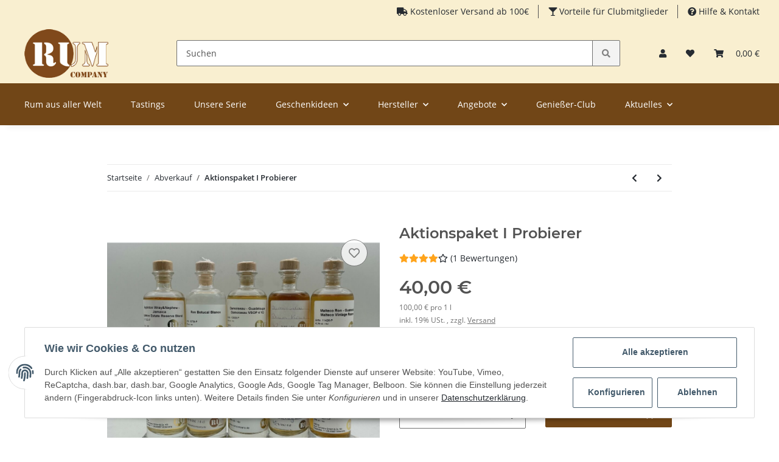

--- FILE ---
content_type: text/html; charset=utf-8
request_url: https://www.rumcompany.de/Aktionspaket-I-Probierer
body_size: 42599
content:
<!DOCTYPE html>
<html lang="de" itemscope itemtype="https://schema.org/ItemPage">
    
    <head>
<!-- The initial config of Consent Mode -->
<script type="text/javascript">
        window.dataLayer = window.dataLayer || [];
        function gtag() {dataLayer.push(arguments);}
        gtag('consent', 'default', {
            ad_storage: 'denied',
            ad_user_data: 'denied',
            ad_personalization: 'denied',
            analytics_storage: 'denied',
            functionality_storage: 'denied',
            personalization_storage: 'denied',
            security_storage: 'denied',
            wait_for_update: 2000});
        </script><!-- WS Google Tracking -->
<script async src="https://www.googletagmanager.com/gtag/js"></script><script id="ws_gt_globalSiteTag" type="application/javascript">
window.dataLayer = window.dataLayer || [];
function gtag() {dataLayer.push(arguments);}
gtag('js', new Date());
gtag('set', {'language': 'de'});</script>

<script type="application/javascript">/* Google Ads */if(typeof gtag == 'function'){gtag('config', 'AW-1027120047', {'allow_enhanced_conversions': true})};</script>
<script type="application/javascript">/* Google Analytics 4 */if(typeof gtag == 'function'){gtag('config', 'G-TN6F3VYVMS', {'anonymize_ip': true, })};</script>
<!-- END WS Google Tracking --><meta name="google-site-verification" content="SK9psTZyNHzPDFv9HETk0kXES4dMsiHEfyN6QtyDQNY">
        
            <meta http-equiv="content-type" content="text/html; charset=utf-8">
            <meta name="description" itemprop="description" content="Auswahl an 10 verschiedenen Rum Probierfläschchen 4 cl zum Angebotspreis Es werden exakt die Probierer wie auf dem Bild geliefert  ">
                        <meta name="viewport" content="width=device-width, initial-scale=1.0">
            <meta http-equiv="X-UA-Compatible" content="IE=edge">
                        <meta name="robots" content="index, follow">

            <meta itemprop="url" content="https://www.rumcompany.de/Aktionspaket-I-Probierer">
            
                <meta name="theme-color" content="#714617">
            
            <meta property="og:type" content="website">
            <meta property="og:site_name" content="Aktionspaket I Probierer">
            <meta property="og:title" content="Aktionspaket I Probierer">
            <meta property="og:description" content="Auswahl an 10 verschiedenen Rum Probierfläschchen 4 cl zum Angebotspreis Es werden exakt die Probierer wie auf dem Bild geliefert  ">
            <meta property="og:url" content="https://www.rumcompany.de/Aktionspaket-I-Probierer">

                                    
                            <meta itemprop="image" content="https://www.rumcompany.de/media/image/product/6869/lg/aktionspaket-i-probierer.jpg">
                <meta property="og:image" content="https://www.rumcompany.de/media/image/product/6869/lg/aktionspaket-i-probierer.jpg">
                <meta property="og:image:width" content="1000">
                <meta property="og:image:height" content="1000">
                    

        <title itemprop="name">Aktionspaket I Probierer</title>

                    <link rel="canonical" href="https://www.rumcompany.de/Aktionspaket-I-Probierer">
        
        

        
            <link rel="icon" href="https://www.rumcompany.de/templates/NOVAChild/themes/base/images/favicon.ico">
        

        
                                                    
                <style id="criticalCSS">
                    
                        :root{--blue: #007bff;--indigo: #6610f2;--purple: #6f42c1;--pink: #e83e8c;--red: #dc3545;--orange: #fd7e14;--yellow: #ffc107;--green: #28a745;--teal: #20c997;--cyan: #17a2b8;--white: #ffffff;--gray: #707070;--gray-dark: #343a40;--primary: #F8BF00;--secondary: #525252;--success: #1C871E;--info: #525252;--warning: #f39932;--danger: #b90000;--light: #f5f7fa;--dark: #525252;--gray: #707070;--gray-light: #f5f7fa;--gray-medium: #ebebeb;--gray-dark: #9b9b9b;--gray-darker: #525252;--breakpoint-xs: 0;--breakpoint-sm: 576px;--breakpoint-md: 768px;--breakpoint-lg: 992px;--breakpoint-xl: 1300px;--font-family-sans-serif: "Open Sans", sans-serif;--font-family-monospace: SFMono-Regular, Menlo, Monaco, Consolas, "Liberation Mono", "Courier New", monospace}*,*::before,*::after{box-sizing:border-box}html{font-family:sans-serif;line-height:1.15;-webkit-text-size-adjust:100%;-webkit-tap-highlight-color:rgba(0,0,0,0)}article,aside,figcaption,figure,footer,header,hgroup,main,nav,section{display:block}body{margin:0;font-family:"Open Sans",sans-serif;font-size:0.875rem;font-weight:400;line-height:1.5;color:#525252;text-align:left;background-color:#f5f7fa}[tabindex="-1"]:focus:not(:focus-visible){outline:0 !important}hr{box-sizing:content-box;height:0;overflow:visible}h1,h2,h3,h4,h5,h6{margin-top:0;margin-bottom:1rem}p{margin-top:0;margin-bottom:1rem}abbr[title],abbr[data-original-title]{text-decoration:underline;text-decoration:underline dotted;cursor:help;border-bottom:0;text-decoration-skip-ink:none}address{margin-bottom:1rem;font-style:normal;line-height:inherit}ol,ul,dl{margin-top:0;margin-bottom:1rem}ol ol,ul ul,ol ul,ul ol{margin-bottom:0}dt{font-weight:700}dd{margin-bottom:.5rem;margin-left:0}blockquote{margin:0 0 1rem}b,strong{font-weight:bolder}small{font-size:80%}sub,sup{position:relative;font-size:75%;line-height:0;vertical-align:baseline}sub{bottom:-0.25em}sup{top:-0.5em}a{color:#525252;text-decoration:underline;background-color:transparent}a:hover{color:#f8bf00;text-decoration:none}a:not([href]):not([class]){color:inherit;text-decoration:none}a:not([href]):not([class]):hover{color:inherit;text-decoration:none}pre,code,kbd,samp{font-family:SFMono-Regular,Menlo,Monaco,Consolas,"Liberation Mono","Courier New",monospace;font-size:1em}pre{margin-top:0;margin-bottom:1rem;overflow:auto;-ms-overflow-style:scrollbar}figure{margin:0 0 1rem}img{vertical-align:middle;border-style:none}svg{overflow:hidden;vertical-align:middle}table{border-collapse:collapse}caption{padding-top:.75rem;padding-bottom:.75rem;color:#707070;text-align:left;caption-side:bottom}th{text-align:inherit;text-align:-webkit-match-parent}label{display:inline-block;margin-bottom:.5rem}button{border-radius:0}button:focus:not(:focus-visible){outline:0}input,button,select,optgroup,textarea{margin:0;font-family:inherit;font-size:inherit;line-height:inherit}button,input{overflow:visible}button,select{text-transform:none}[role=button]{cursor:pointer}select{word-wrap:normal}button,[type=button],[type=reset],[type=submit]{-webkit-appearance:button}button:not(:disabled),[type=button]:not(:disabled),[type=reset]:not(:disabled),[type=submit]:not(:disabled){cursor:pointer}button::-moz-focus-inner,[type=button]::-moz-focus-inner,[type=reset]::-moz-focus-inner,[type=submit]::-moz-focus-inner{padding:0;border-style:none}input[type=radio],input[type=checkbox]{box-sizing:border-box;padding:0}textarea{overflow:auto;resize:vertical}fieldset{min-width:0;padding:0;margin:0;border:0}legend{display:block;width:100%;max-width:100%;padding:0;margin-bottom:.5rem;font-size:1.5rem;line-height:inherit;color:inherit;white-space:normal}progress{vertical-align:baseline}[type=number]::-webkit-inner-spin-button,[type=number]::-webkit-outer-spin-button{height:auto}[type=search]{outline-offset:-2px;-webkit-appearance:none}[type=search]::-webkit-search-decoration{-webkit-appearance:none}::-webkit-file-upload-button{font:inherit;-webkit-appearance:button}output{display:inline-block}summary{display:list-item;cursor:pointer}template{display:none}[hidden]{display:none !important}.img-fluid{max-width:100%;height:auto}.img-thumbnail{padding:.25rem;background-color:#f5f7fa;border:1px solid #dee2e6;border-radius:.125rem;box-shadow:0 1px 2px rgba(0,0,0,.075);max-width:100%;height:auto}.figure{display:inline-block}.figure-img{margin-bottom:.5rem;line-height:1}.figure-caption{font-size:90%;color:#707070}code{font-size:87.5%;color:#e83e8c;word-wrap:break-word}a>code{color:inherit}kbd{padding:.2rem .4rem;font-size:87.5%;color:#fff;background-color:#212529;border-radius:.125rem;box-shadow:inset 0 -0.1rem 0 rgba(0,0,0,.25)}kbd kbd{padding:0;font-size:100%;font-weight:700;box-shadow:none}pre{display:block;font-size:87.5%;color:#212529}pre code{font-size:inherit;color:inherit;word-break:normal}.pre-scrollable{max-height:340px;overflow-y:scroll}.container,.container-fluid,.container-xl,.container-lg,.container-md,.container-sm{width:100%;padding-right:1rem;padding-left:1rem;margin-right:auto;margin-left:auto}@media(min-width: 576px){.container-sm,.container{max-width:97vw}}@media(min-width: 768px){.container-md,.container-sm,.container{max-width:720px}}@media(min-width: 992px){.container-lg,.container-md,.container-sm,.container{max-width:960px}}@media(min-width: 1300px){.container-xl,.container-lg,.container-md,.container-sm,.container{max-width:1250px}}.row{display:flex;flex-wrap:wrap;margin-right:-1rem;margin-left:-1rem}.no-gutters{margin-right:0;margin-left:0}.no-gutters>.col,.no-gutters>[class*=col-]{padding-right:0;padding-left:0}.col-xl,.col-xl-auto,.col-xl-12,.col-xl-11,.col-xl-10,.col-xl-9,.col-xl-8,.col-xl-7,.col-xl-6,.col-xl-5,.col-xl-4,.col-xl-3,.col-xl-2,.col-xl-1,.col-lg,.col-lg-auto,.col-lg-12,.col-lg-11,.col-lg-10,.col-lg-9,.col-lg-8,.col-lg-7,.col-lg-6,.col-lg-5,.col-lg-4,.col-lg-3,.col-lg-2,.col-lg-1,.col-md,.col-md-auto,.col-md-12,.col-md-11,.col-md-10,.col-md-9,.col-md-8,.col-md-7,.col-md-6,.col-md-5,.col-md-4,.col-md-3,.col-md-2,.col-md-1,.col-sm,.col-sm-auto,.col-sm-12,.col-sm-11,.col-sm-10,.col-sm-9,.col-sm-8,.col-sm-7,.col-sm-6,.col-sm-5,.col-sm-4,.col-sm-3,.col-sm-2,.col-sm-1,.col,.col-auto,.col-12,.col-11,.col-10,.col-9,.col-8,.col-7,.col-6,.col-5,.col-4,.col-3,.col-2,.col-1{position:relative;width:100%;padding-right:1rem;padding-left:1rem}.col{flex-basis:0;flex-grow:1;max-width:100%}.row-cols-1>*{flex:0 0 100%;max-width:100%}.row-cols-2>*{flex:0 0 50%;max-width:50%}.row-cols-3>*{flex:0 0 33.3333333333%;max-width:33.3333333333%}.row-cols-4>*{flex:0 0 25%;max-width:25%}.row-cols-5>*{flex:0 0 20%;max-width:20%}.row-cols-6>*{flex:0 0 16.6666666667%;max-width:16.6666666667%}.col-auto{flex:0 0 auto;width:auto;max-width:100%}.col-1{flex:0 0 8.33333333%;max-width:8.33333333%}.col-2{flex:0 0 16.66666667%;max-width:16.66666667%}.col-3{flex:0 0 25%;max-width:25%}.col-4{flex:0 0 33.33333333%;max-width:33.33333333%}.col-5{flex:0 0 41.66666667%;max-width:41.66666667%}.col-6{flex:0 0 50%;max-width:50%}.col-7{flex:0 0 58.33333333%;max-width:58.33333333%}.col-8{flex:0 0 66.66666667%;max-width:66.66666667%}.col-9{flex:0 0 75%;max-width:75%}.col-10{flex:0 0 83.33333333%;max-width:83.33333333%}.col-11{flex:0 0 91.66666667%;max-width:91.66666667%}.col-12{flex:0 0 100%;max-width:100%}.order-first{order:-1}.order-last{order:13}.order-0{order:0}.order-1{order:1}.order-2{order:2}.order-3{order:3}.order-4{order:4}.order-5{order:5}.order-6{order:6}.order-7{order:7}.order-8{order:8}.order-9{order:9}.order-10{order:10}.order-11{order:11}.order-12{order:12}.offset-1{margin-left:8.33333333%}.offset-2{margin-left:16.66666667%}.offset-3{margin-left:25%}.offset-4{margin-left:33.33333333%}.offset-5{margin-left:41.66666667%}.offset-6{margin-left:50%}.offset-7{margin-left:58.33333333%}.offset-8{margin-left:66.66666667%}.offset-9{margin-left:75%}.offset-10{margin-left:83.33333333%}.offset-11{margin-left:91.66666667%}@media(min-width: 576px){.col-sm{flex-basis:0;flex-grow:1;max-width:100%}.row-cols-sm-1>*{flex:0 0 100%;max-width:100%}.row-cols-sm-2>*{flex:0 0 50%;max-width:50%}.row-cols-sm-3>*{flex:0 0 33.3333333333%;max-width:33.3333333333%}.row-cols-sm-4>*{flex:0 0 25%;max-width:25%}.row-cols-sm-5>*{flex:0 0 20%;max-width:20%}.row-cols-sm-6>*{flex:0 0 16.6666666667%;max-width:16.6666666667%}.col-sm-auto{flex:0 0 auto;width:auto;max-width:100%}.col-sm-1{flex:0 0 8.33333333%;max-width:8.33333333%}.col-sm-2{flex:0 0 16.66666667%;max-width:16.66666667%}.col-sm-3{flex:0 0 25%;max-width:25%}.col-sm-4{flex:0 0 33.33333333%;max-width:33.33333333%}.col-sm-5{flex:0 0 41.66666667%;max-width:41.66666667%}.col-sm-6{flex:0 0 50%;max-width:50%}.col-sm-7{flex:0 0 58.33333333%;max-width:58.33333333%}.col-sm-8{flex:0 0 66.66666667%;max-width:66.66666667%}.col-sm-9{flex:0 0 75%;max-width:75%}.col-sm-10{flex:0 0 83.33333333%;max-width:83.33333333%}.col-sm-11{flex:0 0 91.66666667%;max-width:91.66666667%}.col-sm-12{flex:0 0 100%;max-width:100%}.order-sm-first{order:-1}.order-sm-last{order:13}.order-sm-0{order:0}.order-sm-1{order:1}.order-sm-2{order:2}.order-sm-3{order:3}.order-sm-4{order:4}.order-sm-5{order:5}.order-sm-6{order:6}.order-sm-7{order:7}.order-sm-8{order:8}.order-sm-9{order:9}.order-sm-10{order:10}.order-sm-11{order:11}.order-sm-12{order:12}.offset-sm-0{margin-left:0}.offset-sm-1{margin-left:8.33333333%}.offset-sm-2{margin-left:16.66666667%}.offset-sm-3{margin-left:25%}.offset-sm-4{margin-left:33.33333333%}.offset-sm-5{margin-left:41.66666667%}.offset-sm-6{margin-left:50%}.offset-sm-7{margin-left:58.33333333%}.offset-sm-8{margin-left:66.66666667%}.offset-sm-9{margin-left:75%}.offset-sm-10{margin-left:83.33333333%}.offset-sm-11{margin-left:91.66666667%}}@media(min-width: 768px){.col-md{flex-basis:0;flex-grow:1;max-width:100%}.row-cols-md-1>*{flex:0 0 100%;max-width:100%}.row-cols-md-2>*{flex:0 0 50%;max-width:50%}.row-cols-md-3>*{flex:0 0 33.3333333333%;max-width:33.3333333333%}.row-cols-md-4>*{flex:0 0 25%;max-width:25%}.row-cols-md-5>*{flex:0 0 20%;max-width:20%}.row-cols-md-6>*{flex:0 0 16.6666666667%;max-width:16.6666666667%}.col-md-auto{flex:0 0 auto;width:auto;max-width:100%}.col-md-1{flex:0 0 8.33333333%;max-width:8.33333333%}.col-md-2{flex:0 0 16.66666667%;max-width:16.66666667%}.col-md-3{flex:0 0 25%;max-width:25%}.col-md-4{flex:0 0 33.33333333%;max-width:33.33333333%}.col-md-5{flex:0 0 41.66666667%;max-width:41.66666667%}.col-md-6{flex:0 0 50%;max-width:50%}.col-md-7{flex:0 0 58.33333333%;max-width:58.33333333%}.col-md-8{flex:0 0 66.66666667%;max-width:66.66666667%}.col-md-9{flex:0 0 75%;max-width:75%}.col-md-10{flex:0 0 83.33333333%;max-width:83.33333333%}.col-md-11{flex:0 0 91.66666667%;max-width:91.66666667%}.col-md-12{flex:0 0 100%;max-width:100%}.order-md-first{order:-1}.order-md-last{order:13}.order-md-0{order:0}.order-md-1{order:1}.order-md-2{order:2}.order-md-3{order:3}.order-md-4{order:4}.order-md-5{order:5}.order-md-6{order:6}.order-md-7{order:7}.order-md-8{order:8}.order-md-9{order:9}.order-md-10{order:10}.order-md-11{order:11}.order-md-12{order:12}.offset-md-0{margin-left:0}.offset-md-1{margin-left:8.33333333%}.offset-md-2{margin-left:16.66666667%}.offset-md-3{margin-left:25%}.offset-md-4{margin-left:33.33333333%}.offset-md-5{margin-left:41.66666667%}.offset-md-6{margin-left:50%}.offset-md-7{margin-left:58.33333333%}.offset-md-8{margin-left:66.66666667%}.offset-md-9{margin-left:75%}.offset-md-10{margin-left:83.33333333%}.offset-md-11{margin-left:91.66666667%}}@media(min-width: 992px){.col-lg{flex-basis:0;flex-grow:1;max-width:100%}.row-cols-lg-1>*{flex:0 0 100%;max-width:100%}.row-cols-lg-2>*{flex:0 0 50%;max-width:50%}.row-cols-lg-3>*{flex:0 0 33.3333333333%;max-width:33.3333333333%}.row-cols-lg-4>*{flex:0 0 25%;max-width:25%}.row-cols-lg-5>*{flex:0 0 20%;max-width:20%}.row-cols-lg-6>*{flex:0 0 16.6666666667%;max-width:16.6666666667%}.col-lg-auto{flex:0 0 auto;width:auto;max-width:100%}.col-lg-1{flex:0 0 8.33333333%;max-width:8.33333333%}.col-lg-2{flex:0 0 16.66666667%;max-width:16.66666667%}.col-lg-3{flex:0 0 25%;max-width:25%}.col-lg-4{flex:0 0 33.33333333%;max-width:33.33333333%}.col-lg-5{flex:0 0 41.66666667%;max-width:41.66666667%}.col-lg-6{flex:0 0 50%;max-width:50%}.col-lg-7{flex:0 0 58.33333333%;max-width:58.33333333%}.col-lg-8{flex:0 0 66.66666667%;max-width:66.66666667%}.col-lg-9{flex:0 0 75%;max-width:75%}.col-lg-10{flex:0 0 83.33333333%;max-width:83.33333333%}.col-lg-11{flex:0 0 91.66666667%;max-width:91.66666667%}.col-lg-12{flex:0 0 100%;max-width:100%}.order-lg-first{order:-1}.order-lg-last{order:13}.order-lg-0{order:0}.order-lg-1{order:1}.order-lg-2{order:2}.order-lg-3{order:3}.order-lg-4{order:4}.order-lg-5{order:5}.order-lg-6{order:6}.order-lg-7{order:7}.order-lg-8{order:8}.order-lg-9{order:9}.order-lg-10{order:10}.order-lg-11{order:11}.order-lg-12{order:12}.offset-lg-0{margin-left:0}.offset-lg-1{margin-left:8.33333333%}.offset-lg-2{margin-left:16.66666667%}.offset-lg-3{margin-left:25%}.offset-lg-4{margin-left:33.33333333%}.offset-lg-5{margin-left:41.66666667%}.offset-lg-6{margin-left:50%}.offset-lg-7{margin-left:58.33333333%}.offset-lg-8{margin-left:66.66666667%}.offset-lg-9{margin-left:75%}.offset-lg-10{margin-left:83.33333333%}.offset-lg-11{margin-left:91.66666667%}}@media(min-width: 1300px){.col-xl{flex-basis:0;flex-grow:1;max-width:100%}.row-cols-xl-1>*{flex:0 0 100%;max-width:100%}.row-cols-xl-2>*{flex:0 0 50%;max-width:50%}.row-cols-xl-3>*{flex:0 0 33.3333333333%;max-width:33.3333333333%}.row-cols-xl-4>*{flex:0 0 25%;max-width:25%}.row-cols-xl-5>*{flex:0 0 20%;max-width:20%}.row-cols-xl-6>*{flex:0 0 16.6666666667%;max-width:16.6666666667%}.col-xl-auto{flex:0 0 auto;width:auto;max-width:100%}.col-xl-1{flex:0 0 8.33333333%;max-width:8.33333333%}.col-xl-2{flex:0 0 16.66666667%;max-width:16.66666667%}.col-xl-3{flex:0 0 25%;max-width:25%}.col-xl-4{flex:0 0 33.33333333%;max-width:33.33333333%}.col-xl-5{flex:0 0 41.66666667%;max-width:41.66666667%}.col-xl-6{flex:0 0 50%;max-width:50%}.col-xl-7{flex:0 0 58.33333333%;max-width:58.33333333%}.col-xl-8{flex:0 0 66.66666667%;max-width:66.66666667%}.col-xl-9{flex:0 0 75%;max-width:75%}.col-xl-10{flex:0 0 83.33333333%;max-width:83.33333333%}.col-xl-11{flex:0 0 91.66666667%;max-width:91.66666667%}.col-xl-12{flex:0 0 100%;max-width:100%}.order-xl-first{order:-1}.order-xl-last{order:13}.order-xl-0{order:0}.order-xl-1{order:1}.order-xl-2{order:2}.order-xl-3{order:3}.order-xl-4{order:4}.order-xl-5{order:5}.order-xl-6{order:6}.order-xl-7{order:7}.order-xl-8{order:8}.order-xl-9{order:9}.order-xl-10{order:10}.order-xl-11{order:11}.order-xl-12{order:12}.offset-xl-0{margin-left:0}.offset-xl-1{margin-left:8.33333333%}.offset-xl-2{margin-left:16.66666667%}.offset-xl-3{margin-left:25%}.offset-xl-4{margin-left:33.33333333%}.offset-xl-5{margin-left:41.66666667%}.offset-xl-6{margin-left:50%}.offset-xl-7{margin-left:58.33333333%}.offset-xl-8{margin-left:66.66666667%}.offset-xl-9{margin-left:75%}.offset-xl-10{margin-left:83.33333333%}.offset-xl-11{margin-left:91.66666667%}}.nav{display:flex;flex-wrap:wrap;padding-left:0;margin-bottom:0;list-style:none}.nav-link{display:block;padding:.5rem 1rem;text-decoration:none}.nav-link:hover,.nav-link:focus{text-decoration:none}.nav-link.disabled{color:#707070;pointer-events:none;cursor:default}.nav-tabs{border-bottom:1px solid #dee2e6}.nav-tabs .nav-link{margin-bottom:-1px;border:1px solid transparent;border-top-left-radius:0;border-top-right-radius:0}.nav-tabs .nav-link:hover,.nav-tabs .nav-link:focus{border-color:transparent}.nav-tabs .nav-link.disabled{color:#707070;background-color:transparent;border-color:transparent}.nav-tabs .nav-link.active,.nav-tabs .nav-item.show .nav-link{color:#525252;background-color:transparent;border-color:#f8bf00}.nav-tabs .dropdown-menu{margin-top:-1px;border-top-left-radius:0;border-top-right-radius:0}.nav-pills .nav-link{border-radius:.125rem}.nav-pills .nav-link.active,.nav-pills .show>.nav-link{color:#fff;background-color:#f8bf00}.nav-fill>.nav-link,.nav-fill .nav-item{flex:1 1 auto;text-align:center}.nav-justified>.nav-link,.nav-justified .nav-item{flex-basis:0;flex-grow:1;text-align:center}.tab-content>.tab-pane{display:none}.tab-content>.active{display:block}.navbar{position:relative;display:flex;flex-wrap:wrap;align-items:center;justify-content:space-between;padding:.4rem 1rem}.navbar .container,.navbar .container-fluid,.navbar .container-sm,.navbar .container-md,.navbar .container-lg,.navbar .container-xl{display:flex;flex-wrap:wrap;align-items:center;justify-content:space-between}.navbar-brand{display:inline-block;padding-top:.40625rem;padding-bottom:.40625rem;margin-right:1rem;font-size:1rem;line-height:inherit;white-space:nowrap}.navbar-brand:hover,.navbar-brand:focus{text-decoration:none}.navbar-nav{display:flex;flex-direction:column;padding-left:0;margin-bottom:0;list-style:none}.navbar-nav .nav-link{padding-right:0;padding-left:0}.navbar-nav .dropdown-menu{position:static;float:none}.navbar-text{display:inline-block;padding-top:.5rem;padding-bottom:.5rem}.navbar-collapse{flex-basis:100%;flex-grow:1;align-items:center}.navbar-toggler{padding:.25rem .75rem;font-size:1rem;line-height:1;background-color:transparent;border:1px solid transparent;border-radius:.125rem}.navbar-toggler:hover,.navbar-toggler:focus{text-decoration:none}.navbar-toggler-icon{display:inline-block;width:1.5em;height:1.5em;vertical-align:middle;content:"";background:50%/100% 100% no-repeat}.navbar-nav-scroll{max-height:75vh;overflow-y:auto}@media(max-width: 575.98px){.navbar-expand-sm>.container,.navbar-expand-sm>.container-fluid,.navbar-expand-sm>.container-sm,.navbar-expand-sm>.container-md,.navbar-expand-sm>.container-lg,.navbar-expand-sm>.container-xl{padding-right:0;padding-left:0}}@media(min-width: 576px){.navbar-expand-sm{flex-flow:row nowrap;justify-content:flex-start}.navbar-expand-sm .navbar-nav{flex-direction:row}.navbar-expand-sm .navbar-nav .dropdown-menu{position:absolute}.navbar-expand-sm .navbar-nav .nav-link{padding-right:1.5rem;padding-left:1.5rem}.navbar-expand-sm>.container,.navbar-expand-sm>.container-fluid,.navbar-expand-sm>.container-sm,.navbar-expand-sm>.container-md,.navbar-expand-sm>.container-lg,.navbar-expand-sm>.container-xl{flex-wrap:nowrap}.navbar-expand-sm .navbar-nav-scroll{overflow:visible}.navbar-expand-sm .navbar-collapse{display:flex !important;flex-basis:auto}.navbar-expand-sm .navbar-toggler{display:none}}@media(max-width: 767.98px){.navbar-expand-md>.container,.navbar-expand-md>.container-fluid,.navbar-expand-md>.container-sm,.navbar-expand-md>.container-md,.navbar-expand-md>.container-lg,.navbar-expand-md>.container-xl{padding-right:0;padding-left:0}}@media(min-width: 768px){.navbar-expand-md{flex-flow:row nowrap;justify-content:flex-start}.navbar-expand-md .navbar-nav{flex-direction:row}.navbar-expand-md .navbar-nav .dropdown-menu{position:absolute}.navbar-expand-md .navbar-nav .nav-link{padding-right:1.5rem;padding-left:1.5rem}.navbar-expand-md>.container,.navbar-expand-md>.container-fluid,.navbar-expand-md>.container-sm,.navbar-expand-md>.container-md,.navbar-expand-md>.container-lg,.navbar-expand-md>.container-xl{flex-wrap:nowrap}.navbar-expand-md .navbar-nav-scroll{overflow:visible}.navbar-expand-md .navbar-collapse{display:flex !important;flex-basis:auto}.navbar-expand-md .navbar-toggler{display:none}}@media(max-width: 991.98px){.navbar-expand-lg>.container,.navbar-expand-lg>.container-fluid,.navbar-expand-lg>.container-sm,.navbar-expand-lg>.container-md,.navbar-expand-lg>.container-lg,.navbar-expand-lg>.container-xl{padding-right:0;padding-left:0}}@media(min-width: 992px){.navbar-expand-lg{flex-flow:row nowrap;justify-content:flex-start}.navbar-expand-lg .navbar-nav{flex-direction:row}.navbar-expand-lg .navbar-nav .dropdown-menu{position:absolute}.navbar-expand-lg .navbar-nav .nav-link{padding-right:1.5rem;padding-left:1.5rem}.navbar-expand-lg>.container,.navbar-expand-lg>.container-fluid,.navbar-expand-lg>.container-sm,.navbar-expand-lg>.container-md,.navbar-expand-lg>.container-lg,.navbar-expand-lg>.container-xl{flex-wrap:nowrap}.navbar-expand-lg .navbar-nav-scroll{overflow:visible}.navbar-expand-lg .navbar-collapse{display:flex !important;flex-basis:auto}.navbar-expand-lg .navbar-toggler{display:none}}@media(max-width: 1299.98px){.navbar-expand-xl>.container,.navbar-expand-xl>.container-fluid,.navbar-expand-xl>.container-sm,.navbar-expand-xl>.container-md,.navbar-expand-xl>.container-lg,.navbar-expand-xl>.container-xl{padding-right:0;padding-left:0}}@media(min-width: 1300px){.navbar-expand-xl{flex-flow:row nowrap;justify-content:flex-start}.navbar-expand-xl .navbar-nav{flex-direction:row}.navbar-expand-xl .navbar-nav .dropdown-menu{position:absolute}.navbar-expand-xl .navbar-nav .nav-link{padding-right:1.5rem;padding-left:1.5rem}.navbar-expand-xl>.container,.navbar-expand-xl>.container-fluid,.navbar-expand-xl>.container-sm,.navbar-expand-xl>.container-md,.navbar-expand-xl>.container-lg,.navbar-expand-xl>.container-xl{flex-wrap:nowrap}.navbar-expand-xl .navbar-nav-scroll{overflow:visible}.navbar-expand-xl .navbar-collapse{display:flex !important;flex-basis:auto}.navbar-expand-xl .navbar-toggler{display:none}}.navbar-expand{flex-flow:row nowrap;justify-content:flex-start}.navbar-expand>.container,.navbar-expand>.container-fluid,.navbar-expand>.container-sm,.navbar-expand>.container-md,.navbar-expand>.container-lg,.navbar-expand>.container-xl{padding-right:0;padding-left:0}.navbar-expand .navbar-nav{flex-direction:row}.navbar-expand .navbar-nav .dropdown-menu{position:absolute}.navbar-expand .navbar-nav .nav-link{padding-right:1.5rem;padding-left:1.5rem}.navbar-expand>.container,.navbar-expand>.container-fluid,.navbar-expand>.container-sm,.navbar-expand>.container-md,.navbar-expand>.container-lg,.navbar-expand>.container-xl{flex-wrap:nowrap}.navbar-expand .navbar-nav-scroll{overflow:visible}.navbar-expand .navbar-collapse{display:flex !important;flex-basis:auto}.navbar-expand .navbar-toggler{display:none}.navbar-light .navbar-brand{color:rgba(0,0,0,.9)}.navbar-light .navbar-brand:hover,.navbar-light .navbar-brand:focus{color:rgba(0,0,0,.9)}.navbar-light .navbar-nav .nav-link{color:#525252}.navbar-light .navbar-nav .nav-link:hover,.navbar-light .navbar-nav .nav-link:focus{color:#f8bf00}.navbar-light .navbar-nav .nav-link.disabled{color:rgba(0,0,0,.3)}.navbar-light .navbar-nav .show>.nav-link,.navbar-light .navbar-nav .active>.nav-link,.navbar-light .navbar-nav .nav-link.show,.navbar-light .navbar-nav .nav-link.active{color:rgba(0,0,0,.9)}.navbar-light .navbar-toggler{color:#525252;border-color:rgba(0,0,0,.1)}.navbar-light .navbar-toggler-icon{background-image:url("data:image/svg+xml,%3csvg xmlns='http://www.w3.org/2000/svg' width='30' height='30' viewBox='0 0 30 30'%3e%3cpath stroke='%23525252' stroke-linecap='round' stroke-miterlimit='10' stroke-width='2' d='M4 7h22M4 15h22M4 23h22'/%3e%3c/svg%3e")}.navbar-light .navbar-text{color:#525252}.navbar-light .navbar-text a{color:rgba(0,0,0,.9)}.navbar-light .navbar-text a:hover,.navbar-light .navbar-text a:focus{color:rgba(0,0,0,.9)}.navbar-dark .navbar-brand{color:#fff}.navbar-dark .navbar-brand:hover,.navbar-dark .navbar-brand:focus{color:#fff}.navbar-dark .navbar-nav .nav-link{color:rgba(255,255,255,.5)}.navbar-dark .navbar-nav .nav-link:hover,.navbar-dark .navbar-nav .nav-link:focus{color:rgba(255,255,255,.75)}.navbar-dark .navbar-nav .nav-link.disabled{color:rgba(255,255,255,.25)}.navbar-dark .navbar-nav .show>.nav-link,.navbar-dark .navbar-nav .active>.nav-link,.navbar-dark .navbar-nav .nav-link.show,.navbar-dark .navbar-nav .nav-link.active{color:#fff}.navbar-dark .navbar-toggler{color:rgba(255,255,255,.5);border-color:rgba(255,255,255,.1)}.navbar-dark .navbar-toggler-icon{background-image:url("data:image/svg+xml,%3csvg xmlns='http://www.w3.org/2000/svg' width='30' height='30' viewBox='0 0 30 30'%3e%3cpath stroke='rgba%28255, 255, 255, 0.5%29' stroke-linecap='round' stroke-miterlimit='10' stroke-width='2' d='M4 7h22M4 15h22M4 23h22'/%3e%3c/svg%3e")}.navbar-dark .navbar-text{color:rgba(255,255,255,.5)}.navbar-dark .navbar-text a{color:#fff}.navbar-dark .navbar-text a:hover,.navbar-dark .navbar-text a:focus{color:#fff}.fa,.fas,.far,.fal{display:inline-block}h1,h2,h3,h4,h5,h6,.h1,.h2,.h3,.productlist-filter-headline,.h4,.h5,.h6{margin-bottom:1rem;font-family:Montserrat,sans-serif;font-weight:400;line-height:1.2;color:#525252}h1,.h1{font-size:1.875rem}h2,.h2{font-size:1.5rem}h3,.h3,.productlist-filter-headline{font-size:1rem}h4,.h4{font-size:0.875rem}h5,.h5{font-size:0.875rem}h6,.h6{font-size:0.875rem}.label-slide .form-group:not(.exclude-from-label-slide):not(.checkbox) label{display:none}.modal{display:none}.carousel-thumbnails .slick-arrow{opacity:0}.consent-modal:not(.active){display:none}.consent-banner-icon{width:1em;height:1em}.mini>#consent-banner{display:none}html{overflow-y:scroll}.dropdown-menu{display:none}.dropdown-toggle::after{content:"";margin-left:.5rem;display:inline-block}.input-group{position:relative;display:flex;flex-wrap:wrap;align-items:stretch;width:100%}.input-group>.form-control{flex:1 1 auto;width:1%}#main-wrapper,#header-top-bar,header{background:#fff}.container-fluid-xl{max-width:103.125rem}.nav-dividers .nav-item{position:relative}.nav-dividers .nav-item:not(:last-child)::after{content:"";position:absolute;right:0;top:.5rem;height:calc(100% - 1rem);border-right:.0625rem solid currentColor}.nav-link{text-decoration:none}.nav-scrollbar{overflow:hidden;display:flex;align-items:center}.nav-scrollbar .nav,.nav-scrollbar .navbar-nav{flex-wrap:nowrap}.nav-scrollbar .nav-item{white-space:nowrap}.nav-scrollbar-inner{overflow-x:auto;padding-bottom:1.5rem;align-self:flex-start}#shop-nav{align-items:center;flex-shrink:0;margin-left:auto}@media(max-width: 767.98px){#shop-nav .nav-link{padding-left:.75rem;padding-right:.75rem}}.breadcrumb{display:flex;flex-wrap:wrap;padding:.5rem 0;margin-bottom:0;list-style:none;background-color:transparent;border-radius:0}.breadcrumb-item+.breadcrumb-item{padding-left:.5rem}.breadcrumb-item+.breadcrumb-item::before{display:inline-block;padding-right:.5rem;color:#707070;content:"/"}.breadcrumb-item.active{color:#525252;font-weight:700}.breadcrumb-item.first::before{display:none}.breadcrumb-wrapper{margin-bottom:2rem}@media(min-width: 992px){.breadcrumb-wrapper{border-style:solid;border-color:#ebebeb;border-width:1px 0}}.breadcrumb{font-size:0.8125rem}.breadcrumb a{text-decoration:none}.breadcrumb-back{padding-right:1rem;margin-right:1rem;border-right:1px solid #ebebeb}#header-top-bar{position:relative;background-color:#fff;z-index:1021;flex-direction:row-reverse}#header-top-bar,header{background-color:#fff;color:#525252}#header-top-bar a,header a{text-decoration:none;color:#525252}#header-top-bar a:hover:not(.dropdown-item):not(.btn),header a:hover:not(.dropdown-item):not(.btn){color:#f8bf00}header{box-shadow:0 1rem .5625rem -0.75rem rgba(0,0,0,.06);position:relative;z-index:1020}header .form-control,header .form-control:focus{background-color:#fff;color:#525252}header .navbar{padding:0;position:static}@media(min-width: 992px){header{padding-bottom:0}header .navbar-brand{margin-right:3rem}}header .navbar-brand{padding-top:.4rem;padding-bottom:.4rem}header .navbar-brand img{height:2rem;width:auto}header .navbar-toggler{color:#525252}header .nav-right .dropdown-menu{margin-top:-0.03125rem;box-shadow:inset 0 1rem .5625rem -0.75rem rgba(0,0,0,.06)}@media(min-width: 992px){header .navbar-brand{padding-top:.6rem;padding-bottom:.6rem}header .navbar-brand img{height:3.0625rem}header .navbar-collapse{height:4.3125rem}header .navbar-nav>.nav-item>.nav-link{position:relative;padding:1.5rem}header .navbar-nav>.nav-item>.nav-link::before{content:"";position:absolute;bottom:0;left:50%;transform:translateX(-50%);border-width:0 0 6px;border-color:#f8bf00;border-style:solid;transition:width .4s;width:0}header .navbar-nav>.nav-item.active>.nav-link::before,header .navbar-nav>.nav-item:hover>.nav-link::before,header .navbar-nav>.nav-item.hover>.nav-link::before{width:100%}header .navbar-nav>.nav-item .nav{flex-wrap:wrap}header .navbar-nav .nav .nav-link{padding:0}header .navbar-nav .nav .nav-link::after{display:none}header .navbar-nav .dropdown .nav-item{width:100%}header .nav-mobile-body{align-self:flex-start;width:100%}header .nav-scrollbar-inner{width:100%}header .nav-right .nav-link{padding-top:1.5rem;padding-bottom:1.5rem}}.btn{display:inline-block;font-weight:600;color:#525252;text-align:center;vertical-align:middle;user-select:none;background-color:transparent;border:1px solid transparent;padding:.625rem .9375rem;font-size:0.875rem;line-height:1.5;border-radius:.125rem}.btn.disabled,.btn:disabled{opacity:.65;box-shadow:none}.btn:not(:disabled):not(.disabled):active,.btn:not(:disabled):not(.disabled).active{box-shadow:none}.form-control{display:block;width:100%;height:calc(1.5em + 1.25rem + 2px);padding:.625rem .9375rem;font-size:0.875rem;font-weight:400;line-height:1.5;color:#525252;background-color:#fff;background-clip:padding-box;border:1px solid #707070;border-radius:.125rem;box-shadow:inset 0 1px 1px rgba(0,0,0,.075);transition:border-color .15s ease-in-out,box-shadow .15s ease-in-out}@media(prefers-reduced-motion: reduce){.form-control{transition:none}}.square{display:flex;position:relative}.square::before{content:"";display:inline-block;padding-bottom:100%}.flex-row-reverse{flex-direction:row-reverse !important}.flex-column{flex-direction:column !important}.justify-content-start{justify-content:flex-start !important}.collapse:not(.show){display:none}.d-none{display:none !important}.d-block{display:block !important}.d-flex{display:flex !important}.d-inline-block{display:inline-block !important}@media(min-width: 992px){.d-lg-none{display:none !important}.d-lg-block{display:block !important}.d-lg-flex{display:flex !important}}@media(min-width: 768px){.d-md-none{display:none !important}.d-md-block{display:block !important}.d-md-flex{display:flex !important}.d-md-inline-block{display:inline-block !important}}.form-group{margin-bottom:1rem}.btn-secondary{background-color:#525252;color:#f5f7fa}.btn-outline-secondary{color:#525252;border-color:#525252}.btn-group{display:inline-flex}.productlist-filter-headline{border-bottom:1px solid #ebebeb;padding-bottom:.5rem;margin-bottom:1rem}hr{margin-top:1rem;margin-bottom:1rem;border:0;border-top:1px solid rgba(0,0,0,.1)}.badge-circle-1{background-color:#fff}#content{padding-bottom:3rem}#content-wrapper{margin-top:0}#content-wrapper.has-fluid{padding-top:1rem}#content-wrapper:not(.has-fluid){padding-top:2rem}@media(min-width: 992px){#content-wrapper:not(.has-fluid){padding-top:4rem}}#search{margin-right:1rem;display:none}@media(min-width: 992px){#search{display:block}}#footer{background-color:#f5f7fa;color:#525252}.toggler-logo-wrapper{float:left}@media(min-width: 992px){.toggler-logo-wrapper .logo-wrapper{padding-left:1.5rem}}@media(max-width: 991.98px){.toggler-logo-wrapper{position:absolute}.toggler-logo-wrapper .logo-wrapper{float:left}.toggler-logo-wrapper .burger-menu-wrapper{float:left;padding-top:1rem}}.navbar .container{display:block}.lazyloading{color:transparent;width:auto;height:auto;max-width:40px;max-height:40px}.lazyload{opacity:0 !important}

                    
                    
                                                                            @media (min-width: 992px) {
                                header .navbar-brand img {
                                    height: 80px;
                                }
                                                            }
                                            
                </style>
            
                                        <link rel="preload" href="https://www.rumcompany.de/static/1766411356/g=my-nova.css,plugin_css&amp;z=.css" as="style" onload="this.onload=null;this.rel='stylesheet'">
                <noscript>
                    <link href="https://www.rumcompany.de/static/1766411356/g=my-nova.css,plugin_css&amp;z=.css" rel="stylesheet">
                </noscript>
            
                                    <script>
                /*! loadCSS rel=preload polyfill. [c]2017 Filament Group, Inc. MIT License */
                (function (w) {
                    "use strict";
                    if (!w.loadCSS) {
                        w.loadCSS = function (){};
                    }
                    var rp = loadCSS.relpreload = {};
                    rp.support                  = (function () {
                        var ret;
                        try {
                            ret = w.document.createElement("link").relList.supports("preload");
                        } catch (e) {
                            ret = false;
                        }
                        return function () {
                            return ret;
                        };
                    })();
                    rp.bindMediaToggle          = function (link) {
                        var finalMedia = link.media || "all";

                        function enableStylesheet() {
                            if (link.addEventListener) {
                                link.removeEventListener("load", enableStylesheet);
                            } else if (link.attachEvent) {
                                link.detachEvent("onload", enableStylesheet);
                            }
                            link.setAttribute("onload", null);
                            link.media = finalMedia;
                        }

                        if (link.addEventListener) {
                            link.addEventListener("load", enableStylesheet);
                        } else if (link.attachEvent) {
                            link.attachEvent("onload", enableStylesheet);
                        }
                        setTimeout(function () {
                            link.rel   = "stylesheet";
                            link.media = "only x";
                        });
                        setTimeout(enableStylesheet, 3000);
                    };

                    rp.poly = function () {
                        if (rp.support()) {
                            return;
                        }
                        var links = w.document.getElementsByTagName("link");
                        for (var i = 0; i < links.length; i++) {
                            var link = links[i];
                            if (link.rel === "preload" && link.getAttribute("as") === "style" && !link.getAttribute("data-loadcss")) {
                                link.setAttribute("data-loadcss", true);
                                rp.bindMediaToggle(link);
                            }
                        }
                    };

                    if (!rp.support()) {
                        rp.poly();

                        var run = w.setInterval(rp.poly, 500);
                        if (w.addEventListener) {
                            w.addEventListener("load", function () {
                                rp.poly();
                                w.clearInterval(run);
                            });
                        } else if (w.attachEvent) {
                            w.attachEvent("onload", function () {
                                rp.poly();
                                w.clearInterval(run);
                            });
                        }
                    }

                    if (typeof exports !== "undefined") {
                        exports.loadCSS = loadCSS;
                    }
                    else {
                        w.loadCSS = loadCSS;
                    }
                }(typeof global !== "undefined" ? global : this));
            </script>
                                        <link rel="alternate" type="application/rss+xml" title="Newsfeed Rum Company" href="https://www.rumcompany.de/rss.xml">
                                                        

                

        <script src="https://www.rumcompany.de/templates/NOVA/js/jquery-3.5.1.min.js"></script>

                                    <script defer src="https://www.rumcompany.de/static/1766411356/g=jtl3.js"></script>
                            <script defer src="https://www.rumcompany.de/static/1766411356/g=plugin_js_head&amp;z=.js"></script>
                            <script defer src="https://www.rumcompany.de/static/1766411356/g=plugin_js_body&amp;z=.js"></script>
                    
                    <script defer src="https://www.rumcompany.de/templates/NOVAChild/js/custom.js?v=5.2.0"></script>
        
        

        
                            <link rel="preload" href="https://www.rumcompany.de/templates/NOVA/themes/base/fonts/opensans/open-sans-600.woff2" as="font" crossorigin>
                <link rel="preload" href="https://www.rumcompany.de/templates/NOVA/themes/base/fonts/opensans/open-sans-regular.woff2" as="font" crossorigin>
                <link rel="preload" href="https://www.rumcompany.de/templates/NOVA/themes/base/fonts/montserrat/Montserrat-SemiBold.woff2" as="font" crossorigin>
                        <link rel="preload" href="https://www.rumcompany.de/templates/NOVA/themes/base/fontawesome/webfonts/fa-solid-900.woff2" as="font" crossorigin>
            <link rel="preload" href="https://www.rumcompany.de/templates/NOVA/themes/base/fontawesome/webfonts/fa-regular-400.woff2" as="font" crossorigin>
        
        
            <link rel="modulepreload" href="https://www.rumcompany.de/templates/NOVA/js/app/globals.js" as="script" crossorigin>
            <link rel="modulepreload" href="https://www.rumcompany.de/templates/NOVA/js/app/snippets/form-counter.js" as="script" crossorigin>
            <link rel="modulepreload" href="https://www.rumcompany.de/templates/NOVA/js/app/plugins/navscrollbar.js" as="script" crossorigin>
            <link rel="modulepreload" href="https://www.rumcompany.de/templates/NOVA/js/app/plugins/tabdrop.js" as="script" crossorigin>
            <link rel="modulepreload" href="https://www.rumcompany.de/templates/NOVA/js/app/views/header.js" as="script" crossorigin>
            <link rel="modulepreload" href="https://www.rumcompany.de/templates/NOVA/js/app/views/productdetails.js" as="script" crossorigin>
        
                        <script defer src="https://www.rumcompany.de/templates/NOVA/js/DataTables/datatables.min.js"></script>
        <script type="module" src="https://www.rumcompany.de/templates/NOVA/js/app/app.js"></script>
        <script>(function(){
            // back-to-list-link mechanics

                            let has_starting_point = window.sessionStorage.getItem('has_starting_point') === 'true';
                let product_id         = Number(window.sessionStorage.getItem('cur_product_id'));
                let page_visits        = Number(window.sessionStorage.getItem('product_page_visits'));
                let no_reload          = performance.getEntriesByType('navigation')[0].type !== 'reload';

                let browseNext         =                         6870;

                let browsePrev         =                         6628;

                let should_render_link = true;

                if (has_starting_point === false) {
                    should_render_link = false;
                } else if (product_id === 0) {
                    product_id  = 6869;
                    page_visits = 1;
                } else if (product_id === 6869) {
                    if (no_reload) {
                        page_visits ++;
                    }
                } else if (product_id === browseNext || product_id === browsePrev) {
                    product_id = 6869;
                    page_visits ++;
                } else {
                    has_starting_point = false;
                    should_render_link = false;
                }

                window.sessionStorage.setItem('has_starting_point', has_starting_point);
                window.sessionStorage.setItem('cur_product_id', product_id);
                window.sessionStorage.setItem('product_page_visits', page_visits);
                window.should_render_backtolist_link = should_render_link;
                    })()</script>
    <script>window.MOLLIE_APPLEPAY_CHECK_URL = 'https://www.rumcompany.de/plugins/ws5_mollie/applepay.php';</script>
</head>
    

    
    
        <body class="wish-compare-animation-mobile                                                                is-nova nd-ajxs--" data-page="1">
<script type="text/javascript">

    jQuery( function() {
        setTimeout(function() {
            if (typeof CM !== 'undefined') {
                //Init
                updateConsentMode();
                let analyticsConsent = CM.getSettings('ws5_googletracking_consent');
                let adsConsent = CM.getSettings('ws5_googletracking_consent_ads');
                // add Listener
                /*
                const wsGtConsentButtonAll  = document.getElementById('consent-banner-btn-all');
                const wsGtConsentButton = document.getElementById('consent-accept-banner-btn-close');
                if (wsGtConsentButtonAll !== null && typeof wsGtConsentButtonAll !== 'undefined') {
                    wsGtConsentButtonAll.addEventListener("click", function () {
                        updateConsentMode();
                    });
                }
                if (wsGtConsentButton !== null && typeof wsGtConsentButton !== 'undefined') {
                    wsGtConsentButton.addEventListener("click", function() {
                        updateConsentMode();
                    });
                }
                */

                document.addEventListener('consent.updated', function () {
                    if( CM.getSettings('ws5_googletracking_consent') !== analyticsConsent || CM.getSettings('ws5_googletracking_consent_ads') !== adsConsent) {
                        updateConsentMode();
                        analyticsConsent = CM.getSettings('ws5_googletracking_consent');
                        adsConsent = CM.getSettings('ws5_googletracking_consent_ads');
                    }
                });
            }
        }, 500);
    });

    function updateConsentMode() {
        let ad_storage = 'denied';
        let ad_user_data = 'denied';
        let ad_personalization = 'denied';
        let analytics_storage = 'denied';
        let functionality_storage = 'denied';
        let personalization_storage = 'denied';
        let security_storage = 'denied';

        if (CM.getSettings('ws5_googletracking_consent')) {
            analytics_storage = 'granted';
            functionality_storage = 'granted';
            personalization_storage = 'granted';
            security_storage = 'granted';
        }

        if (CM.getSettings('ws5_googletracking_consent_ads')) {
            ad_storage = 'granted';
            ad_personalization = 'granted';
            ad_user_data = 'granted';
            functionality_storage = 'granted';
            personalization_storage = 'granted';
            security_storage = 'granted';
        }

        gtag('consent', 'update', {
            ad_storage: ad_storage,
            ad_user_data: ad_user_data,
            ad_personalization: ad_personalization,
            analytics_storage: analytics_storage,
            functionality_storage: functionality_storage,
            personalization_storage: personalization_storage,
            security_storage: security_storage
        });
    }
</script>

    
                                
                
        
                                        
                    <div id="header-top-bar" class="d-none topbar-wrapper full-width-mega  d-lg-flex">
                        <div class="container-fluid container-fluid-xl d-lg-flex flex-row-reverse">
                            
    <ul class="nav topbar-main nav-dividers
                    ">
    
            

        
<li class="nav-item">
    <a class="nav-link         " title="" target="_self" href="/Zahlung-Versand">
    Kostenloser Versand ab 100€ 
    </a>
</li>
<li class="nav-item">
    <a class="nav-link         " title="" target="_self" href="/Rum-Geniesser-Club">
    Vorteile für Clubmitglieder 
    </a>
</li>
<li class="nav-item">
    <a class="nav-link         " title="" target="_self" href="/Hilfe-FAQ">
    Hilfe &amp; Kontakt
    </a>
</li>

</ul>

                        </div>
                    </div>
                
                        <header class="d-print-none full-width-mega                        sticky-top                        fixed-navbar theme-my-nova" id="jtl-nav-wrapper">
                                    
                        
    
                    
    
        
                    
        
            
<div class="headerbgfarbe">
                <div class="hide-navbar container-fluid container-fluid-xl                            menu-search-position-right">
                    <nav class="navbar row justify-content-center align-items-center-util navbar-expand-lg
                 navbar-expand-1">
                            
                            
<div class="col col-lg-auto nav-logo-wrapper order-lg-1">
                                
                                    
    <div class="toggler-logo-wrapper">
        
            <button id="burger-menu" class="burger-menu-wrapper navbar-toggler collapsed " type="button" data-toggle="collapse" data-target="#mainNavigation" aria-controls="mainNavigation" aria-expanded="false" aria-label="Toggle navigation">
                <span class="navbar-toggler-icon"></span>
            </button>
        

        
            <div id="logo" class="logo-wrapper" itemprop="publisher" itemscope itemtype="https://schema.org/Organization">
                <span itemprop="name" class="d-none">Rum Company GmbH &amp; Co. KG</span>
                <meta itemprop="url" content="https://www.rumcompany.de/">
                <meta itemprop="logo" content="https://www.rumcompany.de/bilder/intern/shoplogo/logo-rumcompany_gross.png">
                <a href="https://www.rumcompany.de/" title="Rum Company" class="navbar-brand">
                                        
            <img src="https://www.rumcompany.de/bilder/intern/shoplogo/logo-rumcompany_gross.png" class="" id="shop-logo" alt="Rum Company" width="180" height="50">
    
                                
</a>            </div>
        
    </div>

                                
                            
</div>
                        
						
						
                        
                                                            
								
								 
<div class="col secure-checkout-topbar col-auto ml-auto-util d-none d-lg-block order-lg-2">
                                            
    <ul class="nav topbar-main nav-dividers
                    ">
    
            

        
<li class="nav-item">
    <a class="nav-link         " title="" target="_self" href="/Zahlung-Versand">
    Kostenloser Versand ab 100€ 
    </a>
</li>
<li class="nav-item">
    <a class="nav-link         " title="" target="_self" href="/Rum-Geniesser-Club">
    Vorteile für Clubmitglieder 
    </a>
</li>
<li class="nav-item">
    <a class="nav-link         " title="" target="_self" href="/Hilfe-FAQ">
    Hilfe &amp; Kontakt
    </a>
</li>

</ul>

                                        
</div>
								
                                    
<div class="col main-search-wrapper nav-right order-lg-3">
                                        
    
        <div class="nav-item" id="search">
            <div class="search-wrapper">
                <form action="https://www.rumcompany.de/search/" method="get">
                    <div class="form-icon">
                        <div class="input-group " role="group">
                                    <input type="text" class="form-control ac_input" placeholder="Suchen" id="search-header" name="qs" autocomplete="off" aria-label="Suchen">

                            <div class="search-spinner d-none hidden"><i class="fa fa-cog fa-spin"></i></div>
<div class="input-group-append ">
                                                
    
<button type="submit" class="btn  btn-secondary" aria-label="Suchen">
    <span class="fas fa-search"></span>
</button>
                            
    </div>
                            <span class="form-clear d-none"></span>
                        
    </div>
                    </div>
                </form>
<div class="ajax-suche-wrapper" data-shopurl="https://www.rumcompany.de"></div>
            </div>
        </div>
    
    
            

                                    
</div>
                                
                                
                                    
<div class="col col-auto nav-icons-wrapper order-lg-4">
                                        
    <ul id="shop-nav" class="nav nav-right order-lg-last nav-icons
                    ">
            
                    
        
                    
        
            
        
        
        
            
    <li class="nav-item dropdown account-icon-dropdown" aria-expanded="false">
    <a class="nav-link nav-link-custom
                " href="#" data-toggle="dropdown" aria-haspopup="true" aria-expanded="false" role="button" aria-label="Mein Konto">
        <span class="fas fa-user"></span>
    </a>
    <div class="dropdown-menu
         dropdown-menu-right    ">
                            
                <div class="dropdown-body lg-min-w-lg">
                    <form class="jtl-validate label-slide" target="_self" action="https://www.rumcompany.de/Konto" method="post">
    <input type="hidden" class="jtl_token" name="jtl_token" value="c0d0edc78f28112bf49e0ee1fac123e5c045b7f52f7bcb28f43f154be1cde180">
                            
                            <fieldset id="quick-login">
                                
                                        <div id="696cfda80d8e3" aria-labelledby="form-group-label-696cfda80d8e3" class="form-group " role="group">
                    <div class="d-flex flex-column-reverse">
                                                                        <input type="email" class="form-control  form-control-sm" placeholder=" " id="email_quick" required name="email" autocomplete="email">

                                    
                <label id="form-group-label-696cfda80d8e3" for="email_quick" class="col-form-label pt-0">
                    E-Mail-Adresse
                </label>
            </div>
            </div>
                                
                                
                                        <div id="696cfda80d90b" aria-labelledby="form-group-label-696cfda80d90b" class="form-group account-icon-dropdown-pass" role="group">
                    <div class="d-flex flex-column-reverse">
                                                                        <input type="password" class="form-control  form-control-sm" placeholder=" " id="password_quick" required name="passwort" autocomplete="current-password">

                                    
                <label id="form-group-label-696cfda80d90b" for="password_quick" class="col-form-label pt-0">
                    Passwort
                </label>
            </div>
            </div>
                                
                                
                                                                    
                                
                                        <fieldset class="form-group " id="696cfda80d942">
                                <div>
                                                        <input type="hidden" class="form-control " value="1" name="login">

                                                                                    
    
<button type="submit" class="btn  btn-primary btn-sm btn-block" id="submit-btn">
    Anmelden
</button>
                                    
                            </div>
            </fieldset>
                                
                            </fieldset>
                        
                    
</form>
                    
                        <a href="https://www.rumcompany.de/Passwort-vergessen" title="Passwort vergessen" rel="nofollow">
                                Passwort vergessen
                        
</a>                    
                </div>
                
                    <div class="dropdown-footer">
                        Neu hier?
                        <a href="https://www.rumcompany.de/Registrieren" title="Jetzt registrieren!" rel="nofollow">
                                Jetzt registrieren!
                        
</a>                    </div>
                
            
            
    </div>
</li>

        
                                    
                    
        <li id="shop-nav-compare" title="Vergleichsliste" class="nav-item dropdown d-none">
        
            <a href="#" class="nav-link" aria-haspopup="true" aria-expanded="false" aria-label="Vergleichsliste" data-toggle="dropdown">
                    <i class="fas fa-list">
                    <span id="comparelist-badge" class="fa-sup" title="0">
                        0
                    </span>
                </i>
            
</a>        
        
            <div id="comparelist-dropdown-container" class="dropdown-menu dropdown-menu-right lg-min-w-lg">
                <div id="comparelist-dropdown-content">
                    
                        
    
        <div class="comparelist-dropdown-table table-responsive max-h-sm lg-max-h">
                    </div>
    
    
        <div class="comparelist-dropdown-table-body dropdown-body">
                            
                    Bitte fügen Sie mindestens zwei Artikel zur Vergleichsliste hinzu.
                
                    </div>
    

                    
                </div>
            </div>
        
    </li>

                
                        
                
                            <li id="shop-nav-wish" class="nav-item dropdown ">
            
                <a href="#" class="nav-link" aria-expanded="false" aria-label="Merkzettel" data-toggle="dropdown">
                        <i class="fas fa-heart">
                        <span id="badge-wl-count" class="fa-sup  d-none" title="0">
                            0
                        </span>
                    </i>
                
</a>            
            
                <div id="nav-wishlist-collapse" class="dropdown-menu dropdown-menu-right lg-min-w-lg">
                    <div id="wishlist-dropdown-container">
                        
                            
    
        
        <div class="wishlist-dropdown-footer dropdown-body">
            
                    
    
<a class="btn  btn-primary btn-sm btn-block" href="https://www.rumcompany.de/Wunschliste?newWL=1">
                        Wunschzettel erstellen
                
</a>
            
        </div>
    

                        
                    </div>
                </div>
            
        </li>
    
            
                
            
    <li class="cart-icon-dropdown nav-item dropdown ">
        
            <a href="#" class="nav-link" aria-expanded="false" aria-label="Warenkorb" data-toggle="dropdown">
                    
                    <i class="fas fa-shopping-cart cart-icon-dropdown-icon">
                                            </i>
                
                
                    <span class="cart-icon-dropdown-price">0,00 €</span>
                
            
</a>        
        
            
    <div class="cart-dropdown dropdown-menu dropdown-menu-right lg-min-w-lg">
                
                    
                    
                <a target="_self" href="https://www.rumcompany.de/Warenkorb" class="dropdown-item cart-dropdown-empty" rel="nofollow" title="Es befinden sich keine Artikel im Warenkorb.">
                    Es befinden sich keine Artikel im Warenkorb.
                
</a>
            
            </div>

        
    </li>

        
    
</ul>

                                    
</div>
                                
                                                    
                    
</nav>
                </div>
  </div> 

 
            
                                    <div class="container-fluid container-fluid-xl                        menu-center-center
                        menu-multiple-rows-scroll">
                        <nav class="navbar justify-content-start align-items-lg-end navbar-expand-lg
                 navbar-expand-1">
                                
                                
    <div id="mainNavigation" class="collapse navbar-collapse nav-scrollbar">
        
            <div class="nav-mobile-header d-lg-none">
                

<div class="row align-items-center-util">
                    
<div class="col nav-mobile-header-toggler">
                
                    <button class="navbar-toggler collapsed" type="button" data-toggle="collapse" data-target="#mainNavigation" aria-controls="mainNavigation" aria-expanded="false" aria-label="Toggle navigation">
                        <span class="navbar-toggler-icon"></span>
                    </button>
                
                
</div>
                
<div class="col col-auto nav-mobile-header-name ml-auto-util">
                    <span class="nav-offcanvas-title">Menü</span>
                
                    <a href="#" class="nav-offcanvas-title d-none" data-menu-back="">
                            <span class="fas fa-chevron-left icon-mr-2"></span>
                        <span>Zurück</span>
                    
</a>                
                
</div>
                
</div>
                <hr class="nav-mobile-header-hr">
            </div>
        
        
            <div class="nav-mobile-body">
                <ul class="navbar-nav nav-scrollbar-inner mr-auto">
                                    
                    
    
                            <li class="nav-item nav-scrollbar-item 
									kat1
                                     " data-category-id="1">
    <a class="nav-link         " title="Rum aus aller Welt" target="_self" href="https://www.rumcompany.de/Rum-aus-aller-Welt">
                                    <span class="text-truncate d-block">Rum aus aller Welt</span>
                            
    </a>
</li>

                            <li class="nav-item nav-scrollbar-item 
									kat28
                                     " data-category-id="28">
    <a class="nav-link         " title="Tastings" target="_self" href="https://www.rumcompany.de/Tastings_1">
                                    <span class="text-truncate d-block">Tastings</span>
                            
    </a>
</li>

                            <li class="nav-item nav-scrollbar-item 
									kat13
                                     " data-category-id="13">
    <a class="nav-link         " title="Unsere Serie" target="_self" href="https://www.rumcompany.de/Unsere-Serie">
                                    <span class="text-truncate d-block">Unsere Serie</span>
                            
    </a>
</li>
<li class="nav-item nav-scrollbar-item dropdown dropdown-full">
<a href="https://www.rumcompany.de/Geschenkideen" title="Geschenkideen" class="nav-link dropdown-toggle" target="_self" data-category-id="6">
    <span class="nav-mobile-heading">Geschenkideen</span>
</a><div class="dropdown-menu"><div class="dropdown-body">
<div class="container subcategory-wrapper">
    

<div class="row lg-row-lg nav">
            
<div class="col nav-item-lg-m nav-item dropdown d-lg-none col-lg-4 col-xl-3">
<a href="https://www.rumcompany.de/Geschenkideen" rel="nofollow">
    <strong class="nav-mobile-heading">Geschenkideen anzeigen</strong>
</a>
</div>
        
<div class="col nav-item-lg-m nav-item  col-lg-4 col-xl-3">

    
            
    
        <a href="https://www.rumcompany.de/Personalisierte-Flaschen" class="categories-recursive-link d-lg-block submenu-headline submenu-headline-toplevel 1 " aria-expanded="false" data-category-id="22">
                                                
        
                                                                        
                            
                                                        
                                                                                                                

    
                    
                                                                                        
            <img src="https://www.rumcompany.de/media/image/category/22/sm/personalisierte-flaschen.jpg" srcset="https://www.rumcompany.de/media/image/category/22/xs/personalisierte-flaschen.jpg 150w,
                                https://www.rumcompany.de/media/image/category/22/sm/personalisierte-flaschen.jpg 300w,
                                https://www.rumcompany.de/media/image/category/22/md/personalisierte-flaschen.jpg 300w,
                                https://www.rumcompany.de/media/image/category/22/lg/personalisierte-flaschen.jpg 500w" sizes="100vw" class="submenu-headline-image img-fluid" loading="lazy" alt="Personalisierte Flaschen" width="500" height="250">
    
                            
            
    
                        <span class="text-truncate d-block">
                Personalisierte Flaschen            </span>
        
</a>    
    

</div>
        
<div class="col nav-item-lg-m nav-item  col-lg-4 col-xl-3">

    
            
    
        <a href="https://www.rumcompany.de/Schokolade-Co" class="categories-recursive-link d-lg-block submenu-headline submenu-headline-toplevel 1 " aria-expanded="false" data-category-id="11">
                                                
        
                                                                        
                            
                                                        
                                                                                                                

    
                    
                                                                                        
            <img src="https://www.rumcompany.de/media/image/category/11/sm/schokolade-co.jpg" srcset="https://www.rumcompany.de/media/image/category/11/xs/schokolade-co.jpg 150w,
                                https://www.rumcompany.de/media/image/category/11/sm/schokolade-co.jpg 300w,
                                https://www.rumcompany.de/media/image/category/11/md/schokolade-co.jpg 300w,
                                https://www.rumcompany.de/media/image/category/11/lg/schokolade-co.jpg 500w" sizes="100vw" class="submenu-headline-image img-fluid" loading="lazy" alt="Schokolade &amp;amp; Co." width="500" height="250">
    
                            
            
    
                        <span class="text-truncate d-block">
                Schokolade &amp; Co.            </span>
        
</a>    
    

</div>
        
<div class="col nav-item-lg-m nav-item  col-lg-4 col-xl-3">

    
            
    
        <a href="https://www.rumcompany.de/Zigarren" class="categories-recursive-link d-lg-block submenu-headline submenu-headline-toplevel 1 " aria-expanded="false" data-category-id="16">
                                                
        
                                                                        
                            
                                                        
                                                                                                                

    
                    
                                                                                        
            <img src="https://www.rumcompany.de/media/image/category/16/sm/zigarren.jpg" srcset="https://www.rumcompany.de/media/image/category/16/xs/zigarren.jpg 150w,
                                https://www.rumcompany.de/media/image/category/16/sm/zigarren.jpg 300w,
                                https://www.rumcompany.de/media/image/category/16/md/zigarren.jpg 300w,
                                https://www.rumcompany.de/media/image/category/16/lg/zigarren.jpg 500w" sizes="100vw" class="submenu-headline-image img-fluid" loading="lazy" alt="Zigarren" width="500" height="250">
    
                            
            
    
                        <span class="text-truncate d-block">
                Zigarren            </span>
        
</a>    
    

</div>
        
<div class="col nav-item-lg-m nav-item  col-lg-4 col-xl-3">

    
            
    
        <a href="https://www.rumcompany.de/Glaeser" class="categories-recursive-link d-lg-block submenu-headline submenu-headline-toplevel 1 " aria-expanded="false" data-category-id="8">
                                                
        
                                                                        
                            
                                                        
                                                                                                                

    
                    
                                                                                        
            <img src="https://www.rumcompany.de/media/image/category/8/sm/glaeser.jpg" srcset="https://www.rumcompany.de/media/image/category/8/xs/glaeser.jpg 150w,
                                https://www.rumcompany.de/media/image/category/8/sm/glaeser.jpg 300w,
                                https://www.rumcompany.de/media/image/category/8/md/glaeser.jpg 300w,
                                https://www.rumcompany.de/media/image/category/8/lg/glaeser.jpg 500w" sizes="100vw" class="submenu-headline-image img-fluid" loading="lazy" alt="Gläser" width="500" height="250">
    
                            
            
    
                        <span class="text-truncate d-block">
                Gläser            </span>
        
</a>    
    

</div>
        
<div class="col nav-item-lg-m nav-item  col-lg-4 col-xl-3">

    
            
    
        <a href="https://www.rumcompany.de/Geschenkesets" class="categories-recursive-link d-lg-block submenu-headline submenu-headline-toplevel 1 " aria-expanded="false" data-category-id="9">
                                                
        
                                                                        
                            
                                                        
                                                                                                                

    
                    
                                                                                        
            <img src="https://www.rumcompany.de/media/image/category/9/sm/geschenkesets.jpg" srcset="https://www.rumcompany.de/media/image/category/9/xs/geschenkesets.jpg 150w,
                                https://www.rumcompany.de/media/image/category/9/sm/geschenkesets.jpg 300w,
                                https://www.rumcompany.de/media/image/category/9/md/geschenkesets.jpg 300w,
                                https://www.rumcompany.de/media/image/category/9/lg/geschenkesets.jpg 500w" sizes="100vw" class="submenu-headline-image img-fluid" loading="lazy" alt="Geschenkesets" width="500" height="250">
    
                            
            
    
                        <span class="text-truncate d-block">
                Geschenkesets            </span>
        
</a>    
    

</div>
        
<div class="col nav-item-lg-m nav-item  col-lg-4 col-xl-3">

    
            
    
        <a href="https://www.rumcompany.de/Geschenkverpackungen" class="categories-recursive-link d-lg-block submenu-headline submenu-headline-toplevel 1 " aria-expanded="false" data-category-id="21">
                                                
        
                                                                        
                            
                                                        
                                                                                                                

    
                    
                                                                                        
            <img src="https://www.rumcompany.de/media/image/category/21/sm/geschenkverpackungen.jpg" srcset="https://www.rumcompany.de/media/image/category/21/xs/geschenkverpackungen.jpg 150w,
                                https://www.rumcompany.de/media/image/category/21/sm/geschenkverpackungen.jpg 300w,
                                https://www.rumcompany.de/media/image/category/21/md/geschenkverpackungen.jpg 300w,
                                https://www.rumcompany.de/media/image/category/21/lg/geschenkverpackungen.jpg 500w" sizes="100vw" class="submenu-headline-image img-fluid" loading="lazy" alt="Geschenkverpackungen" width="500" height="250">
    
                            
            
    
                        <span class="text-truncate d-block">
                Geschenkverpackungen            </span>
        
</a>    
    

</div>
        
<div class="col nav-item-lg-m nav-item  col-lg-4 col-xl-3">

    
            
    
        <a href="https://www.rumcompany.de/Gutscheine" class="categories-recursive-link d-lg-block submenu-headline submenu-headline-toplevel 1 " aria-expanded="false" data-category-id="7">
                                                
        
                                                                        
                            
                                                        
                                                                                                                

    
                    
                                                                                        
            <img src="https://www.rumcompany.de/media/image/category/7/sm/gutscheine.jpg" srcset="https://www.rumcompany.de/media/image/category/7/xs/gutscheine.jpg 150w,
                                https://www.rumcompany.de/media/image/category/7/sm/gutscheine.jpg 300w,
                                https://www.rumcompany.de/media/image/category/7/md/gutscheine.jpg 300w,
                                https://www.rumcompany.de/media/image/category/7/lg/gutscheine.jpg 500w" sizes="100vw" class="submenu-headline-image img-fluid" loading="lazy" alt="Gutscheine" width="500" height="250">
    
                            
            
    
                        <span class="text-truncate d-block">
                Gutscheine            </span>
        
</a>    
    

</div>
        
<div class="col nav-item-lg-m nav-item  col-lg-4 col-xl-3">

    
            
    
        <a href="https://www.rumcompany.de/Individuelle-Geschenkesets" class="categories-recursive-link d-lg-block submenu-headline submenu-headline-toplevel 1 " aria-expanded="false" data-category-id="25">
                                                
        
                                                                        
                            
                                                        
                                                                                                                

    
                    
                                                                                        
            <img src="https://www.rumcompany.de/media/image/category/25/sm/individuelle-geschenkesets.jpg" srcset="https://www.rumcompany.de/media/image/category/25/xs/individuelle-geschenkesets.jpg 150w,
                                https://www.rumcompany.de/media/image/category/25/sm/individuelle-geschenkesets.jpg 300w,
                                https://www.rumcompany.de/media/image/category/25/md/individuelle-geschenkesets.jpg 300w,
                                https://www.rumcompany.de/media/image/category/25/lg/individuelle-geschenkesets.jpg 500w" sizes="100vw" class="submenu-headline-image img-fluid" loading="lazy" alt="Individuelle Geschenkesets" width="500" height="250">
    
                            
            
    
                        <span class="text-truncate d-block">
                Individuelle Geschenkesets            </span>
        
</a>    
    

</div>

</div>

</div>
</div></div>
</li>
                            <li class="nav-item nav-scrollbar-item 
									kat15
                                    active " data-category-id="15">
    <a class="nav-link         " title="Abverkauf" target="_self" href="https://www.rumcompany.de/Abverkauf">
                                    <span class="text-truncate d-block">Abverkauf</span>
                            
    </a>
</li>

                <li class="nav-item nav-scrollbar-item dropdown dropdown-full ">
                    <a href="https://www.rumcompany.de/Hersteller" title="Hersteller" class="nav-link dropdown-toggle" target="_self">
                            <span class="text-truncate nav-mobile-heading">
                                                            Hersteller
                                                    </span>
                    
</a>                    <div class="dropdown-menu">
                        <div class="dropdown-body">
                            <div class="container ">
                                    

<div class="row lg-row-lg nav">
                                                                                        
<div class="col nav-item-lg-m nav-item d-lg-none col-lg-4 col-xl-3">
										
                                            
                                                <a href="https://www.rumcompany.de/Hersteller" rel="nofollow">
                                                        <strong class="nav-mobile-heading">
                                                                                                                                                                                                                                    Hersteller anzeigen
                                                    </strong>
                                                
</a>                                            
                                        
</div>
                                                                                                                        
<div class="col nav-item-lg-m nav-item col-lg-4 col-xl-3">
										
                                            
                                                <a href="https://www.rumcompany.de/Isla-Grande" title="Isla Grande" class="submenu-headline submenu-headline-toplevel nav-link ">
                                                                                                                
    
                                                                                                                                                        
</a>                                            
                                        
</div>
                                                                                    
<div class="col nav-item-lg-m nav-item col-lg-4 col-xl-3">
										
                                            
                                                <a href="https://www.rumcompany.de/Abuelo-Panama" title="Abuelo - Panama" class="submenu-headline submenu-headline-toplevel nav-link ">
                                                                                                                
        
                                                                        
                            
                                                        
                                                                                                                

    
                    
                                                                                        
            <img src="https://www.rumcompany.de/media/image/manufacturer/103/md/abuelo-panama.jpg" srcset="https://www.rumcompany.de/media/image/manufacturer/103/xs/abuelo-panama.jpg 100w,
                                https://www.rumcompany.de/media/image/manufacturer/103/sm/abuelo-panama.jpg 200w,
                                https://www.rumcompany.de/media/image/manufacturer/103/md/abuelo-panama.jpg 400w,
                                https://www.rumcompany.de/media/image/manufacturer/103/lg/abuelo-panama.jpg 400w" sizes="100vw" class="submenu-headline-image img-fluid" loading="lazy" alt="Abuelo - Panama" width="400" height="200">
    
                            
            
    
                                                                                                                                                        
</a>                                            
                                        
</div>
                                                                                    
<div class="col nav-item-lg-m nav-item col-lg-4 col-xl-3">
										
                                            
                                                <a href="https://www.rumcompany.de/Alambic-Classique" title="Alambic Classique" class="submenu-headline submenu-headline-toplevel nav-link ">
                                                                                                                
        
                                                                        
                            
                                                        
                                                                                                                

    
                    
                                                                                        
            <img src="https://www.rumcompany.de/media/image/manufacturer/7/md/alambic-classique.jpg" srcset="https://www.rumcompany.de/media/image/manufacturer/7/xs/alambic-classique.jpg 100w,
                                https://www.rumcompany.de/media/image/manufacturer/7/sm/alambic-classique.jpg 200w,
                                https://www.rumcompany.de/media/image/manufacturer/7/md/alambic-classique.jpg 400w,
                                https://www.rumcompany.de/media/image/manufacturer/7/lg/alambic-classique.jpg 400w" sizes="100vw" class="submenu-headline-image img-fluid" loading="lazy" alt="Alambic Classique" width="400" height="200">
    
                            
            
    
                                                                                                                                                        
</a>                                            
                                        
</div>
                                                                                    
<div class="col nav-item-lg-m nav-item col-lg-4 col-xl-3">
										
                                            
                                                <a href="https://www.rumcompany.de/Albert-Michler" title="Albert Michler" class="submenu-headline submenu-headline-toplevel nav-link ">
                                                                                                                
        
                                                                        
                            
                                                        
                                                                                                                

    
                    
                                                                                        
            <img src="https://www.rumcompany.de/media/image/manufacturer/196/md/albert-michler.jpg" srcset="https://www.rumcompany.de/media/image/manufacturer/196/xs/albert-michler.jpg 100w,
                                https://www.rumcompany.de/media/image/manufacturer/196/sm/albert-michler.jpg 200w,
                                https://www.rumcompany.de/media/image/manufacturer/196/md/albert-michler.jpg 400w,
                                https://www.rumcompany.de/media/image/manufacturer/196/lg/albert-michler.jpg 400w" sizes="100vw" class="submenu-headline-image img-fluid" loading="lazy" alt="Albert Michler" width="400" height="200">
    
                            
            
    
                                                                                                                                                        
</a>                                            
                                        
</div>
                                                                                    
<div class="col nav-item-lg-m nav-item col-lg-4 col-xl-3">
										
                                            
                                                <a href="https://www.rumcompany.de/Angostura-Trinidad" title="Angostura - Trinidad" class="submenu-headline submenu-headline-toplevel nav-link ">
                                                                                                                
        
                                                                        
                            
                                                        
                                                                                                                

    
                    
                                                                                        
            <img src="https://www.rumcompany.de/media/image/manufacturer/10/md/angostura-trinidad.jpg" srcset="https://www.rumcompany.de/media/image/manufacturer/10/xs/angostura-trinidad.jpg 100w,
                                https://www.rumcompany.de/media/image/manufacturer/10/sm/angostura-trinidad.jpg 200w,
                                https://www.rumcompany.de/media/image/manufacturer/10/md/angostura-trinidad.jpg 400w,
                                https://www.rumcompany.de/media/image/manufacturer/10/lg/angostura-trinidad.jpg 400w" sizes="100vw" class="submenu-headline-image img-fluid" loading="lazy" alt="Angostura - Trinidad" width="400" height="200">
    
                            
            
    
                                                                                                                                                        
</a>                                            
                                        
</div>
                                                                                    
<div class="col nav-item-lg-m nav-item col-lg-4 col-xl-3">
										
                                            
                                                <a href="https://www.rumcompany.de/Appleton-Jamaika" title="Appleton - Jamaika" class="submenu-headline submenu-headline-toplevel nav-link ">
                                                                                                                
        
                                                                        
                            
                                                        
                                                                                                                

    
                    
                                                                                        
            <img src="https://www.rumcompany.de/media/image/manufacturer/115/md/appleton-jamaika.jpg" srcset="https://www.rumcompany.de/media/image/manufacturer/115/xs/appleton-jamaika.jpg 100w,
                                https://www.rumcompany.de/media/image/manufacturer/115/sm/appleton-jamaika.jpg 200w,
                                https://www.rumcompany.de/media/image/manufacturer/115/md/appleton-jamaika.jpg 400w,
                                https://www.rumcompany.de/media/image/manufacturer/115/lg/appleton-jamaika.jpg 400w" sizes="100vw" class="submenu-headline-image img-fluid" loading="lazy" alt="Appleton - Jamaika" width="400" height="200">
    
                            
            
    
                                                                                                                                                        
</a>                                            
                                        
</div>
                                                                                    
<div class="col nav-item-lg-m nav-item col-lg-4 col-xl-3">
										
                                            
                                                <a href="https://www.rumcompany.de/Arcane-Mauritius" title="Arcane - Mauritius" class="submenu-headline submenu-headline-toplevel nav-link ">
                                                                                                                
        
                                                                        
                            
                                                        
                                                                                                                

    
                    
                                                                                        
            <img src="https://www.rumcompany.de/media/image/manufacturer/83/md/arcane-mauritius.jpg" srcset="https://www.rumcompany.de/media/image/manufacturer/83/xs/arcane-mauritius.jpg 100w,
                                https://www.rumcompany.de/media/image/manufacturer/83/sm/arcane-mauritius.jpg 200w,
                                https://www.rumcompany.de/media/image/manufacturer/83/md/arcane-mauritius.jpg 400w,
                                https://www.rumcompany.de/media/image/manufacturer/83/lg/arcane-mauritius.jpg 400w" sizes="100vw" class="submenu-headline-image img-fluid" loading="lazy" alt="Arcane - Mauritius" width="400" height="200">
    
                            
            
    
                                                                                                                                                        
</a>                                            
                                        
</div>
                                                                                    
<div class="col nav-item-lg-m nav-item col-lg-4 col-xl-3">
										
                                            
                                                <a href="https://www.rumcompany.de/Arehucas-Cran-Canaria" title="Arehucas - Cran Canaria" class="submenu-headline submenu-headline-toplevel nav-link ">
                                                                                                                
        
                                                                        
                            
                                                        
                                                                                                                

    
                    
                                                                                        
            <img src="https://www.rumcompany.de/media/image/manufacturer/165/md/arehucas-cran-canaria.jpg" srcset="https://www.rumcompany.de/media/image/manufacturer/165/xs/arehucas-cran-canaria.jpg 100w,
                                https://www.rumcompany.de/media/image/manufacturer/165/sm/arehucas-cran-canaria.jpg 200w,
                                https://www.rumcompany.de/media/image/manufacturer/165/md/arehucas-cran-canaria.jpg 400w,
                                https://www.rumcompany.de/media/image/manufacturer/165/lg/arehucas-cran-canaria.jpg 400w" sizes="100vw" class="submenu-headline-image img-fluid" loading="lazy" alt="Arehucas - Cran Canaria" width="400" height="200">
    
                            
            
    
                                                                                                                                                        
</a>                                            
                                        
</div>
                                                                                    
<div class="col nav-item-lg-m nav-item col-lg-4 col-xl-3">
										
                                            
                                                <a href="https://www.rumcompany.de/Bacoo-Dominikanische-Republik" title="Bacoo - Dominikanische Republik" class="submenu-headline submenu-headline-toplevel nav-link ">
                                                                                                                
        
                                                                        
                            
                                                        
                                                                                                                

    
                    
                                                                                        
            <img src="https://www.rumcompany.de/media/image/manufacturer/258/md/bacoo-dominikanische-republik.jpg" srcset="https://www.rumcompany.de/media/image/manufacturer/258/xs/bacoo-dominikanische-republik.jpg 100w,
                                https://www.rumcompany.de/media/image/manufacturer/258/sm/bacoo-dominikanische-republik.jpg 200w,
                                https://www.rumcompany.de/media/image/manufacturer/258/md/bacoo-dominikanische-republik.jpg 400w,
                                https://www.rumcompany.de/media/image/manufacturer/258/lg/bacoo-dominikanische-republik.jpg 400w" sizes="100vw" class="submenu-headline-image img-fluid" loading="lazy" alt="Bacoo - Dominikanische Republik" width="400" height="200">
    
                            
            
    
                                                                                                                                                        
</a>                                            
                                        
</div>
                                                                                    
<div class="col nav-item-lg-m nav-item col-lg-4 col-xl-3">
										
                                            
                                                <a href="https://www.rumcompany.de/Balcones-Distillery-USA-Texas" title="Balcones Distillery - U.S.A. Texas" class="submenu-headline submenu-headline-toplevel nav-link ">
                                                                                                                
        
                                                                        
                            
                                                        
                                                                                                                

    
                    
                                                                                        
            <img src="https://www.rumcompany.de/media/image/manufacturer/295/md/balcones-distillery-usa-texas.jpg" srcset="https://www.rumcompany.de/media/image/manufacturer/295/xs/balcones-distillery-usa-texas.jpg 100w,
                                https://www.rumcompany.de/media/image/manufacturer/295/sm/balcones-distillery-usa-texas.jpg 200w,
                                https://www.rumcompany.de/media/image/manufacturer/295/md/balcones-distillery-usa-texas.jpg 400w,
                                https://www.rumcompany.de/media/image/manufacturer/295/lg/balcones-distillery-usa-texas.jpg 400w" sizes="100vw" class="submenu-headline-image img-fluid" loading="lazy" alt="Balcones Distillery - U.S.A. Texas" width="400" height="200">
    
                            
            
    
                                                                                                                                                        
</a>                                            
                                        
</div>
                                                                                    
<div class="col nav-item-lg-m nav-item col-lg-4 col-xl-3">
										
                                            
                                                <a href="https://www.rumcompany.de/Barbancourt-Haiti" title="Barbancourt - Haiti" class="submenu-headline submenu-headline-toplevel nav-link ">
                                                                                                                
        
                                                                        
                            
                                                        
                                                                                                                

    
                    
                                                                                        
            <img src="https://www.rumcompany.de/media/image/manufacturer/162/md/barbancourt-haiti.jpg" srcset="https://www.rumcompany.de/media/image/manufacturer/162/xs/barbancourt-haiti.jpg 100w,
                                https://www.rumcompany.de/media/image/manufacturer/162/sm/barbancourt-haiti.jpg 200w,
                                https://www.rumcompany.de/media/image/manufacturer/162/md/barbancourt-haiti.jpg 400w,
                                https://www.rumcompany.de/media/image/manufacturer/162/lg/barbancourt-haiti.jpg 400w" sizes="100vw" class="submenu-headline-image img-fluid" loading="lazy" alt="Barbancourt - Haiti" width="400" height="200">
    
                            
            
    
                                                                                                                                                        
</a>                                            
                                        
</div>
                                                                                    
<div class="col nav-item-lg-m nav-item col-lg-4 col-xl-3">
										
                                            
                                                <a href="https://www.rumcompany.de/Barrum-Mauritius" title="Barrum - Mauritius" class="submenu-headline submenu-headline-toplevel nav-link ">
                                                                                                                
        
                                                                        
                            
                                                        
                                                                                                                

    
                    
                                                                                        
            <img src="https://www.rumcompany.de/media/image/manufacturer/244/md/barrum-mauritius.jpg" srcset="https://www.rumcompany.de/media/image/manufacturer/244/xs/barrum-mauritius.jpg 100w,
                                https://www.rumcompany.de/media/image/manufacturer/244/sm/barrum-mauritius.jpg 200w,
                                https://www.rumcompany.de/media/image/manufacturer/244/md/barrum-mauritius.jpg 400w,
                                https://www.rumcompany.de/media/image/manufacturer/244/lg/barrum-mauritius.jpg 400w" sizes="100vw" class="submenu-headline-image img-fluid" loading="lazy" alt="Barrum - Mauritius" width="400" height="200">
    
                            
            
    
                                                                                                                                                        
</a>                                            
                                        
</div>
                                                                                    
<div class="col nav-item-lg-m nav-item col-lg-4 col-xl-3">
										
                                            
                                                <a href="https://www.rumcompany.de/BC-Reserve-Caribbean-Aged-Rums" title="BC Reserve - Caribbean Aged Rums" class="submenu-headline submenu-headline-toplevel nav-link ">
                                                                                                                
        
                                                                        
                            
                                                        
                                                                                                                

    
                    
                                                                                        
            <img src="https://www.rumcompany.de/media/image/manufacturer/219/md/bc-reserve-caribbean-aged-rums.jpg" srcset="https://www.rumcompany.de/media/image/manufacturer/219/xs/bc-reserve-caribbean-aged-rums.jpg 100w,
                                https://www.rumcompany.de/media/image/manufacturer/219/sm/bc-reserve-caribbean-aged-rums.jpg 200w,
                                https://www.rumcompany.de/media/image/manufacturer/219/md/bc-reserve-caribbean-aged-rums.jpg 400w,
                                https://www.rumcompany.de/media/image/manufacturer/219/lg/bc-reserve-caribbean-aged-rums.jpg 400w" sizes="100vw" class="submenu-headline-image img-fluid" loading="lazy" alt="BC Reserve - Caribbean Aged Rums" width="400" height="200">
    
                            
            
    
                                                                                                                                                        
</a>                                            
                                        
</div>
                                                                                    
<div class="col nav-item-lg-m nav-item col-lg-4 col-xl-3">
										
                                            
                                                <a href="https://www.rumcompany.de/Belizean-Blue-Rum-Belize" title="Belizean Blue Rum - Belize" class="submenu-headline submenu-headline-toplevel nav-link ">
                                                                                                                
        
                                                                        
                            
                                                        
                                                                                                                

    
                    
                                                                                        
            <img src="https://www.rumcompany.de/media/image/manufacturer/286/md/belizean-blue-rum-belize.jpg" srcset="https://www.rumcompany.de/media/image/manufacturer/286/xs/belizean-blue-rum-belize.jpg 100w,
                                https://www.rumcompany.de/media/image/manufacturer/286/sm/belizean-blue-rum-belize.jpg 200w,
                                https://www.rumcompany.de/media/image/manufacturer/286/md/belizean-blue-rum-belize.jpg 400w,
                                https://www.rumcompany.de/media/image/manufacturer/286/lg/belizean-blue-rum-belize.jpg 400w" sizes="100vw" class="submenu-headline-image img-fluid" loading="lazy" alt="Belizean Blue Rum - Belize" width="400" height="200">
    
                            
            
    
                                                                                                                                                        
</a>                                            
                                        
</div>
                                                                                    
<div class="col nav-item-lg-m nav-item col-lg-4 col-xl-3">
										
                                            
                                                <a href="https://www.rumcompany.de/Bellamys-Reserve-Rum" title="Bellamy`s Reserve Rum" class="submenu-headline submenu-headline-toplevel nav-link ">
                                                                                                                
        
                                                                        
                            
                                                        
                                                                                                                

    
                    
                                                                                        
            <img src="https://www.rumcompany.de/media/image/manufacturer/238/md/bellamys-reserve-rum.jpg" srcset="https://www.rumcompany.de/media/image/manufacturer/238/xs/bellamys-reserve-rum.jpg 100w,
                                https://www.rumcompany.de/media/image/manufacturer/238/sm/bellamys-reserve-rum.jpg 200w,
                                https://www.rumcompany.de/media/image/manufacturer/238/md/bellamys-reserve-rum.jpg 400w,
                                https://www.rumcompany.de/media/image/manufacturer/238/lg/bellamys-reserve-rum.jpg 400w" sizes="100vw" class="submenu-headline-image img-fluid" loading="lazy" alt="Bellamy`s Reserve Rum" width="400" height="200">
    
                            
            
    
                                                                                                                                                        
</a>                                            
                                        
</div>
                                                                                    
<div class="col nav-item-lg-m nav-item col-lg-4 col-xl-3">
										
                                            
                                                <a href="https://www.rumcompany.de/Belmont-Estate-St-Kitts" title="Belmont Estate - St. Kitts" class="submenu-headline submenu-headline-toplevel nav-link ">
                                                                                                                
        
                                                                        
                            
                                                        
                                                                                                                

    
                    
                                                                                        
            <img src="https://www.rumcompany.de/media/image/manufacturer/89/md/belmont-estate-st-kitts.jpg" srcset="https://www.rumcompany.de/media/image/manufacturer/89/xs/belmont-estate-st-kitts.jpg 100w,
                                https://www.rumcompany.de/media/image/manufacturer/89/sm/belmont-estate-st-kitts.jpg 200w,
                                https://www.rumcompany.de/media/image/manufacturer/89/md/belmont-estate-st-kitts.jpg 400w,
                                https://www.rumcompany.de/media/image/manufacturer/89/lg/belmont-estate-st-kitts.jpg 400w" sizes="100vw" class="submenu-headline-image img-fluid" loading="lazy" alt="Belmont Estate - St. Kitts" width="400" height="200">
    
                            
            
    
                                                                                                                                                        
</a>                                            
                                        
</div>
                                                                                    
<div class="col nav-item-lg-m nav-item col-lg-4 col-xl-3">
										
                                            
                                                <a href="https://www.rumcompany.de/Bermudez-J-A-Dominikanische-Republik" title="Bermudez J. A. - Dominikanische Republik" class="submenu-headline submenu-headline-toplevel nav-link ">
                                                                                                                
        
                                                                        
                            
                                                        
                                                                                                                

    
                    
                                                                                        
            <img src="https://www.rumcompany.de/media/image/manufacturer/159/md/bermudez-j-a-dominikanische-republik.jpg" srcset="https://www.rumcompany.de/media/image/manufacturer/159/xs/bermudez-j-a-dominikanische-republik.jpg 100w,
                                https://www.rumcompany.de/media/image/manufacturer/159/sm/bermudez-j-a-dominikanische-republik.jpg 200w,
                                https://www.rumcompany.de/media/image/manufacturer/159/md/bermudez-j-a-dominikanische-republik.jpg 400w,
                                https://www.rumcompany.de/media/image/manufacturer/159/lg/bermudez-j-a-dominikanische-republik.jpg 400w" sizes="100vw" class="submenu-headline-image img-fluid" loading="lazy" alt="Bermudez J. A. - Dominikanische Republik" width="400" height="200">
    
                            
            
    
                                                                                                                                                        
</a>                                            
                                        
</div>
                                                                                    
<div class="col nav-item-lg-m nav-item col-lg-4 col-xl-3">
										
                                            
                                                <a href="https://www.rumcompany.de/Botran-Guatemala" title="Botran - Guatemala" class="submenu-headline submenu-headline-toplevel nav-link ">
                                                                                                                
        
                                                                        
                            
                                                        
                                                                                                                

    
                    
                                                                                        
            <img src="https://www.rumcompany.de/media/image/manufacturer/155/md/botran-guatemala.jpg" srcset="https://www.rumcompany.de/media/image/manufacturer/155/xs/botran-guatemala.jpg 100w,
                                https://www.rumcompany.de/media/image/manufacturer/155/sm/botran-guatemala.jpg 200w,
                                https://www.rumcompany.de/media/image/manufacturer/155/md/botran-guatemala.jpg 400w,
                                https://www.rumcompany.de/media/image/manufacturer/155/lg/botran-guatemala.jpg 400w" sizes="100vw" class="submenu-headline-image img-fluid" loading="lazy" alt="Botran - Guatemala" width="400" height="200">
    
                            
            
    
                                                                                                                                                        
</a>                                            
                                        
</div>
                                                                                    
<div class="col nav-item-lg-m nav-item col-lg-4 col-xl-3">
										
                                            
                                                <a href="https://www.rumcompany.de/Botucal-Rum-Venezuela" title="Botucal Rum - Venezuela" class="submenu-headline submenu-headline-toplevel nav-link ">
                                                                                                                
        
                                                                        
                            
                                                        
                                                                                                                

    
                    
                                                                                        
            <img src="https://www.rumcompany.de/media/image/manufacturer/59/md/botucal-rum-venezuela.jpg" srcset="https://www.rumcompany.de/media/image/manufacturer/59/xs/botucal-rum-venezuela.jpg 100w,
                                https://www.rumcompany.de/media/image/manufacturer/59/sm/botucal-rum-venezuela.jpg 200w,
                                https://www.rumcompany.de/media/image/manufacturer/59/md/botucal-rum-venezuela.jpg 400w,
                                https://www.rumcompany.de/media/image/manufacturer/59/lg/botucal-rum-venezuela.jpg 400w" sizes="100vw" class="submenu-headline-image img-fluid" loading="lazy" alt="Botucal Rum - Venezuela" width="400" height="200">
    
                            
            
    
                                                                                                                                                        
</a>                                            
                                        
</div>
                                                                                    
<div class="col nav-item-lg-m nav-item col-lg-4 col-xl-3">
										
                                            
                                                <a href="https://www.rumcompany.de/Bristol-Classic-Rum" title="Bristol Classic Rum" class="submenu-headline submenu-headline-toplevel nav-link ">
                                                                                                                
        
                                                                        
                            
                                                        
                                                                                                                

    
                    
                                                                                        
            <img src="https://www.rumcompany.de/media/image/manufacturer/5/md/bristol-classic-rum.jpg" srcset="https://www.rumcompany.de/media/image/manufacturer/5/xs/bristol-classic-rum.jpg 100w,
                                https://www.rumcompany.de/media/image/manufacturer/5/sm/bristol-classic-rum.jpg 200w,
                                https://www.rumcompany.de/media/image/manufacturer/5/md/bristol-classic-rum.jpg 400w,
                                https://www.rumcompany.de/media/image/manufacturer/5/lg/bristol-classic-rum.jpg 400w" sizes="100vw" class="submenu-headline-image img-fluid" loading="lazy" alt="Bristol Classic Rum" width="400" height="200">
    
                            
            
    
                                                                                                                                                        
</a>                                            
                                        
</div>
                                                                                    
<div class="col nav-item-lg-m nav-item col-lg-4 col-xl-3">
										
                                            
                                                <a href="https://www.rumcompany.de/Brugal-Dominikanische-Republik" title="Brugal - Dominikanische Republik" class="submenu-headline submenu-headline-toplevel nav-link ">
                                                                                                                
        
                                                                        
                            
                                                        
                                                                                                                

    
                    
                                                                                        
            <img src="https://www.rumcompany.de/media/image/manufacturer/154/md/brugal-dominikanische-republik.jpg" srcset="https://www.rumcompany.de/media/image/manufacturer/154/xs/brugal-dominikanische-republik.jpg 100w,
                                https://www.rumcompany.de/media/image/manufacturer/154/sm/brugal-dominikanische-republik.jpg 200w,
                                https://www.rumcompany.de/media/image/manufacturer/154/md/brugal-dominikanische-republik.jpg 400w,
                                https://www.rumcompany.de/media/image/manufacturer/154/lg/brugal-dominikanische-republik.jpg 400w" sizes="100vw" class="submenu-headline-image img-fluid" loading="lazy" alt="Brugal - Dominikanische Republik" width="400" height="200">
    
                            
            
    
                                                                                                                                                        
</a>                                            
                                        
</div>
                                                                                    
<div class="col nav-item-lg-m nav-item col-lg-4 col-xl-3">
										
                                            
                                                <a href="https://www.rumcompany.de/Bumbu-Rum-Barbados" title="Bumbu Rum - Barbados" class="submenu-headline submenu-headline-toplevel nav-link ">
                                                                                                                
        
                                                                        
                            
                                                        
                                                                                                                

    
                    
                                                                                        
            <img src="https://www.rumcompany.de/media/image/manufacturer/264/md/bumbu-rum-barbados.jpg" srcset="https://www.rumcompany.de/media/image/manufacturer/264/xs/bumbu-rum-barbados.jpg 100w,
                                https://www.rumcompany.de/media/image/manufacturer/264/sm/bumbu-rum-barbados.jpg 200w,
                                https://www.rumcompany.de/media/image/manufacturer/264/md/bumbu-rum-barbados.jpg 400w,
                                https://www.rumcompany.de/media/image/manufacturer/264/lg/bumbu-rum-barbados.jpg 400w" sizes="100vw" class="submenu-headline-image img-fluid" loading="lazy" alt="Bumbu Rum - Barbados" width="400" height="200">
    
                            
            
    
                                                                                                                                                        
</a>                                            
                                        
</div>
                                                                                    
<div class="col nav-item-lg-m nav-item col-lg-4 col-xl-3">
										
                                            
                                                <a href="https://www.rumcompany.de/Bush-Rum-Karibik" title="Bush Rum - Karibik" class="submenu-headline submenu-headline-toplevel nav-link ">
                                                                                                                
        
                                                                        
                            
                                                        
                                                                                                                

    
                    
                                                                                        
            <img src="https://www.rumcompany.de/media/image/manufacturer/259/md/bush-rum-karibik.jpg" srcset="https://www.rumcompany.de/media/image/manufacturer/259/xs/bush-rum-karibik.jpg 100w,
                                https://www.rumcompany.de/media/image/manufacturer/259/sm/bush-rum-karibik.jpg 200w,
                                https://www.rumcompany.de/media/image/manufacturer/259/md/bush-rum-karibik.jpg 400w,
                                https://www.rumcompany.de/media/image/manufacturer/259/lg/bush-rum-karibik.jpg 400w" sizes="100vw" class="submenu-headline-image img-fluid" loading="lazy" alt="Bush Rum - Karibik" width="400" height="200">
    
                            
            
    
                                                                                                                                                        
</a>                                            
                                        
</div>
                                                                                    
<div class="col nav-item-lg-m nav-item col-lg-4 col-xl-3">
										
                                            
                                                <a href="https://www.rumcompany.de/Cacique-Venezuela" title="Cacique  - Venezuela" class="submenu-headline submenu-headline-toplevel nav-link ">
                                                                                                                
        
                                                                        
                            
                                                        
                                                                                                                

    
                    
                                                                                        
            <img src="https://www.rumcompany.de/media/image/manufacturer/152/md/cacique-venezuela.jpg" srcset="https://www.rumcompany.de/media/image/manufacturer/152/xs/cacique-venezuela.jpg 100w,
                                https://www.rumcompany.de/media/image/manufacturer/152/sm/cacique-venezuela.jpg 200w,
                                https://www.rumcompany.de/media/image/manufacturer/152/md/cacique-venezuela.jpg 400w,
                                https://www.rumcompany.de/media/image/manufacturer/152/lg/cacique-venezuela.jpg 400w" sizes="100vw" class="submenu-headline-image img-fluid" loading="lazy" alt="Cacique  - Venezuela" width="400" height="200">
    
                            
            
    
                                                                                                                                                        
</a>                                            
                                        
</div>
                                                                                    
<div class="col nav-item-lg-m nav-item col-lg-4 col-xl-3">
										
                                            
                                                <a href="https://www.rumcompany.de/Cane-Island-Rum" title="Cane Island Rum" class="submenu-headline submenu-headline-toplevel nav-link ">
                                                                                                                
        
                                                                        
                            
                                                        
                                                                                                                

    
                    
                                                                                        
            <img src="https://www.rumcompany.de/media/image/manufacturer/234/md/cane-island-rum.jpg" srcset="https://www.rumcompany.de/media/image/manufacturer/234/xs/cane-island-rum.jpg 100w,
                                https://www.rumcompany.de/media/image/manufacturer/234/sm/cane-island-rum.jpg 200w,
                                https://www.rumcompany.de/media/image/manufacturer/234/md/cane-island-rum.jpg 400w,
                                https://www.rumcompany.de/media/image/manufacturer/234/lg/cane-island-rum.jpg 400w" sizes="100vw" class="submenu-headline-image img-fluid" loading="lazy" alt="Cane Island Rum" width="400" height="200">
    
                            
            
    
                                                                                                                                                        
</a>                                            
                                        
</div>
                                                                                    
<div class="col nav-item-lg-m nav-item col-lg-4 col-xl-3">
										
                                            
                                                <a href="https://www.rumcompany.de/Canero-Nicaragua" title="Cañero - Nicaragua" class="submenu-headline submenu-headline-toplevel nav-link ">
                                                                                                                
        
                                                                        
                            
                                                        
                                                                                                                

    
                    
                                                                                        
            <img src="https://www.rumcompany.de/media/image/manufacturer/151/md/canero-nicaragua.jpg" srcset="https://www.rumcompany.de/media/image/manufacturer/151/xs/canero-nicaragua.jpg 100w,
                                https://www.rumcompany.de/media/image/manufacturer/151/sm/canero-nicaragua.jpg 200w,
                                https://www.rumcompany.de/media/image/manufacturer/151/md/canero-nicaragua.jpg 400w,
                                https://www.rumcompany.de/media/image/manufacturer/151/lg/canero-nicaragua.jpg 400w" sizes="100vw" class="submenu-headline-image img-fluid" loading="lazy" alt="Cañero - Nicaragua" width="400" height="200">
    
                            
            
    
                                                                                                                                                        
</a>                                            
                                        
</div>
                                                                                    
<div class="col nav-item-lg-m nav-item col-lg-4 col-xl-3">
										
                                            
                                                <a href="https://www.rumcompany.de/Canerock" title="Canerock" class="submenu-headline submenu-headline-toplevel nav-link ">
                                                                                                                
        
                                                                        
                            
                                                        
                                                                                                                

    
                    
                                                                                        
            <img src="https://www.rumcompany.de/media/image/manufacturer/282/md/canerock.jpg" srcset="https://www.rumcompany.de/media/image/manufacturer/282/xs/canerock.jpg 100w,
                                https://www.rumcompany.de/media/image/manufacturer/282/sm/canerock.jpg 200w,
                                https://www.rumcompany.de/media/image/manufacturer/282/md/canerock.jpg 400w,
                                https://www.rumcompany.de/media/image/manufacturer/282/lg/canerock.jpg 400w" sizes="100vw" class="submenu-headline-image img-fluid" loading="lazy" alt="Canerock" width="400" height="200">
    
                            
            
    
                                                                                                                                                        
</a>                                            
                                        
</div>
                                                                                    
<div class="col nav-item-lg-m nav-item col-lg-4 col-xl-3">
										
                                            
                                                <a href="https://www.rumcompany.de/Captain-Morgan-Jamaika" title="Captain Morgan - Jamaika" class="submenu-headline submenu-headline-toplevel nav-link ">
                                                                                                                
        
                                                                        
                            
                                                        
                                                                                                                

    
                    
                                                                                        
            <img src="https://www.rumcompany.de/media/image/manufacturer/63/md/captain-morgan-jamaika.jpg" srcset="https://www.rumcompany.de/media/image/manufacturer/63/xs/captain-morgan-jamaika.jpg 100w,
                                https://www.rumcompany.de/media/image/manufacturer/63/sm/captain-morgan-jamaika.jpg 200w,
                                https://www.rumcompany.de/media/image/manufacturer/63/md/captain-morgan-jamaika.jpg 400w,
                                https://www.rumcompany.de/media/image/manufacturer/63/lg/captain-morgan-jamaika.jpg 400w" sizes="100vw" class="submenu-headline-image img-fluid" loading="lazy" alt="Captain Morgan - Jamaika" width="400" height="200">
    
                            
            
    
                                                                                                                                                        
</a>                                            
                                        
</div>
                                                                                    
<div class="col nav-item-lg-m nav-item col-lg-4 col-xl-3">
										
                                            
                                                <a href="https://www.rumcompany.de/Caracas-Club-Venezuela" title="Caracas Club - Venezuela" class="submenu-headline submenu-headline-toplevel nav-link ">
                                                                                                                
        
                                                                        
                            
                                                        
                                                                                                                

    
                    
                                                                                        
            <img src="https://www.rumcompany.de/media/image/manufacturer/270/md/caracas-club-venezuela.jpg" srcset="https://www.rumcompany.de/media/image/manufacturer/270/xs/caracas-club-venezuela.jpg 100w,
                                https://www.rumcompany.de/media/image/manufacturer/270/sm/caracas-club-venezuela.jpg 200w,
                                https://www.rumcompany.de/media/image/manufacturer/270/md/caracas-club-venezuela.jpg 400w,
                                https://www.rumcompany.de/media/image/manufacturer/270/lg/caracas-club-venezuela.jpg 400w" sizes="100vw" class="submenu-headline-image img-fluid" loading="lazy" alt="Caracas Club - Venezuela" width="400" height="200">
    
                            
            
    
                                                                                                                                                        
</a>                                            
                                        
</div>
                                                                                    
<div class="col nav-item-lg-m nav-item col-lg-4 col-xl-3">
										
                                            
                                                <a href="https://www.rumcompany.de/Cartavio-Peru" title="Cartavio - Peru" class="submenu-headline submenu-headline-toplevel nav-link ">
                                                                                                                
        
                                                                        
                            
                                                        
                                                                                                                

    
                    
                                                                                        
            <img src="https://www.rumcompany.de/media/image/manufacturer/86/md/cartavio-peru.jpg" srcset="https://www.rumcompany.de/media/image/manufacturer/86/xs/cartavio-peru.jpg 100w,
                                https://www.rumcompany.de/media/image/manufacturer/86/sm/cartavio-peru.jpg 200w,
                                https://www.rumcompany.de/media/image/manufacturer/86/md/cartavio-peru.jpg 400w,
                                https://www.rumcompany.de/media/image/manufacturer/86/lg/cartavio-peru.jpg 400w" sizes="100vw" class="submenu-headline-image img-fluid" loading="lazy" alt="Cartavio - Peru" width="400" height="200">
    
                            
            
    
                                                                                                                                                        
</a>                                            
                                        
</div>
                                                                                    
<div class="col nav-item-lg-m nav-item col-lg-4 col-xl-3">
										
                                            
                                                <a href="https://www.rumcompany.de/Chairmans-Reserve-St-Lucia" title="Chairman´s Reserve - St. Lucia" class="submenu-headline submenu-headline-toplevel nav-link ">
                                                                                                                
        
                                                                        
                            
                                                        
                                                                                                                

    
                    
                                                                                        
            <img src="https://www.rumcompany.de/media/image/manufacturer/271/md/chairmans-reserve-st-lucia.jpg" srcset="https://www.rumcompany.de/media/image/manufacturer/271/xs/chairmans-reserve-st-lucia.jpg 100w,
                                https://www.rumcompany.de/media/image/manufacturer/271/sm/chairmans-reserve-st-lucia.jpg 200w,
                                https://www.rumcompany.de/media/image/manufacturer/271/md/chairmans-reserve-st-lucia.jpg 400w,
                                https://www.rumcompany.de/media/image/manufacturer/271/lg/chairmans-reserve-st-lucia.jpg 400w" sizes="100vw" class="submenu-headline-image img-fluid" loading="lazy" alt="Chairman´s Reserve - St. Lucia" width="400" height="200">
    
                            
            
    
                                                                                                                                                        
</a>                                            
                                        
</div>
                                                                                    
<div class="col nav-item-lg-m nav-item col-lg-4 col-xl-3">
										
                                            
                                                <a href="https://www.rumcompany.de/Chamarel-Mauritius" title="Chamarel - Mauritius" class="submenu-headline submenu-headline-toplevel nav-link ">
                                                                                                                
        
                                                                        
                            
                                                        
                                                                                                                

    
                    
                                                                                        
            <img src="https://www.rumcompany.de/media/image/manufacturer/209/md/chamarel-mauritius.jpg" srcset="https://www.rumcompany.de/media/image/manufacturer/209/xs/chamarel-mauritius.jpg 100w,
                                https://www.rumcompany.de/media/image/manufacturer/209/sm/chamarel-mauritius.jpg 200w,
                                https://www.rumcompany.de/media/image/manufacturer/209/md/chamarel-mauritius.jpg 400w,
                                https://www.rumcompany.de/media/image/manufacturer/209/lg/chamarel-mauritius.jpg 400w" sizes="100vw" class="submenu-headline-image img-fluid" loading="lazy" alt="Chamarel - Mauritius" width="400" height="200">
    
                            
            
    
                                                                                                                                                        
</a>                                            
                                        
</div>
                                                                                    
<div class="col nav-item-lg-m nav-item col-lg-4 col-xl-3">
										
                                            
                                                <a href="https://www.rumcompany.de/Cihuatan-El-Salvador" title="Cihuatan - El Salvador" class="submenu-headline submenu-headline-toplevel nav-link ">
                                                                                                                
        
                                                                        
                            
                                                        
                                                                                                                

    
                    
                                                                                        
            <img src="https://www.rumcompany.de/media/image/manufacturer/223/md/cihuatan-el-salvador.jpg" srcset="https://www.rumcompany.de/media/image/manufacturer/223/xs/cihuatan-el-salvador.jpg 100w,
                                https://www.rumcompany.de/media/image/manufacturer/223/sm/cihuatan-el-salvador.jpg 200w,
                                https://www.rumcompany.de/media/image/manufacturer/223/md/cihuatan-el-salvador.jpg 400w,
                                https://www.rumcompany.de/media/image/manufacturer/223/lg/cihuatan-el-salvador.jpg 400w" sizes="100vw" class="submenu-headline-image img-fluid" loading="lazy" alt="Cihuatan - El Salvador" width="400" height="200">
    
                            
            
    
                                                                                                                                                        
</a>                                            
                                        
</div>
                                                                                    
<div class="col nav-item-lg-m nav-item col-lg-4 col-xl-3">
										
                                            
                                                <a href="https://www.rumcompany.de/Clement-Martinique" title="Clément - Martinique" class="submenu-headline submenu-headline-toplevel nav-link ">
                                                                                                                
        
                                                                        
                            
                                                        
                                                                                                                

    
                    
                                                                                        
            <img src="https://www.rumcompany.de/media/image/manufacturer/51/md/clement-martinique.jpg" srcset="https://www.rumcompany.de/media/image/manufacturer/51/xs/clement-martinique.jpg 100w,
                                https://www.rumcompany.de/media/image/manufacturer/51/sm/clement-martinique.jpg 200w,
                                https://www.rumcompany.de/media/image/manufacturer/51/md/clement-martinique.jpg 400w,
                                https://www.rumcompany.de/media/image/manufacturer/51/lg/clement-martinique.jpg 400w" sizes="100vw" class="submenu-headline-image img-fluid" loading="lazy" alt="Clément - Martinique" width="400" height="200">
    
                            
            
    
                                                                                                                                                        
</a>                                            
                                        
</div>
                                                                                    
<div class="col nav-item-lg-m nav-item col-lg-4 col-xl-3">
										
                                            
                                                <a href="https://www.rumcompany.de/Cockspur-Barbados" title="Cockspur - Barbados" class="submenu-headline submenu-headline-toplevel nav-link ">
                                                                                                                
        
                                                                        
                            
                                                        
                                                                                                                

    
                    
                                                                                        
            <img src="https://www.rumcompany.de/media/image/manufacturer/147/md/cockspur-barbados.jpg" srcset="https://www.rumcompany.de/media/image/manufacturer/147/xs/cockspur-barbados.jpg 100w,
                                https://www.rumcompany.de/media/image/manufacturer/147/sm/cockspur-barbados.jpg 200w,
                                https://www.rumcompany.de/media/image/manufacturer/147/md/cockspur-barbados.jpg 400w,
                                https://www.rumcompany.de/media/image/manufacturer/147/lg/cockspur-barbados.jpg 400w" sizes="100vw" class="submenu-headline-image img-fluid" loading="lazy" alt="Cockspur - Barbados" width="400" height="200">
    
                            
            
    
                                                                                                                                                        
</a>                                            
                                        
</div>
                                                                                    
<div class="col nav-item-lg-m nav-item col-lg-4 col-xl-3">
										
                                            
                                                <a href="https://www.rumcompany.de/Compagnie-des-Indes" title="Compagnie des Indes" class="submenu-headline submenu-headline-toplevel nav-link ">
                                                                                                                
        
                                                                        
                            
                                                        
                                                                                                                

    
                    
                                                                                        
            <img src="https://www.rumcompany.de/media/image/manufacturer/188/md/compagnie-des-indes.jpg" srcset="https://www.rumcompany.de/media/image/manufacturer/188/xs/compagnie-des-indes.jpg 100w,
                                https://www.rumcompany.de/media/image/manufacturer/188/sm/compagnie-des-indes.jpg 200w,
                                https://www.rumcompany.de/media/image/manufacturer/188/md/compagnie-des-indes.jpg 400w,
                                https://www.rumcompany.de/media/image/manufacturer/188/lg/compagnie-des-indes.jpg 400w" sizes="100vw" class="submenu-headline-image img-fluid" loading="lazy" alt="Compagnie des Indes" width="400" height="200">
    
                            
            
    
                                                                                                                                                        
</a>                                            
                                        
</div>
                                                                                    
<div class="col nav-item-lg-m nav-item col-lg-4 col-xl-3">
										
                                            
                                                <a href="https://www.rumcompany.de/Companero" title="Companero" class="submenu-headline submenu-headline-toplevel nav-link ">
                                                                                                                
        
                                                                        
                            
                                                        
                                                                                                                

    
                    
                                                                                        
            <img src="https://www.rumcompany.de/media/image/manufacturer/211/md/companero.jpg" srcset="https://www.rumcompany.de/media/image/manufacturer/211/xs/companero.jpg 100w,
                                https://www.rumcompany.de/media/image/manufacturer/211/sm/companero.jpg 200w,
                                https://www.rumcompany.de/media/image/manufacturer/211/md/companero.jpg 400w,
                                https://www.rumcompany.de/media/image/manufacturer/211/lg/companero.jpg 400w" sizes="100vw" class="submenu-headline-image img-fluid" loading="lazy" alt="Companero" width="400" height="200">
    
                            
            
    
                                                                                                                                                        
</a>                                            
                                        
</div>
                                                                                    
<div class="col nav-item-lg-m nav-item col-lg-4 col-xl-3">
										
                                            
                                                <a href="https://www.rumcompany.de/Conde-de-Cuba-Kuba" title="Conde de Cuba - Kuba" class="submenu-headline submenu-headline-toplevel nav-link ">
                                                                                                                
        
                                                                        
                            
                                                        
                                                                                                                

    
                    
                                                                                        
            <img src="https://www.rumcompany.de/media/image/manufacturer/146/md/conde-de-cuba-kuba.jpg" srcset="https://www.rumcompany.de/media/image/manufacturer/146/xs/conde-de-cuba-kuba.jpg 100w,
                                https://www.rumcompany.de/media/image/manufacturer/146/sm/conde-de-cuba-kuba.jpg 200w,
                                https://www.rumcompany.de/media/image/manufacturer/146/md/conde-de-cuba-kuba.jpg 400w,
                                https://www.rumcompany.de/media/image/manufacturer/146/lg/conde-de-cuba-kuba.jpg 400w" sizes="100vw" class="submenu-headline-image img-fluid" loading="lazy" alt="Conde de Cuba - Kuba" width="400" height="200">
    
                            
            
    
                                                                                                                                                        
</a>                                            
                                        
</div>
                                                                                    
<div class="col nav-item-lg-m nav-item col-lg-4 col-xl-3">
										
                                            
                                                <a href="https://www.rumcompany.de/Contrabando-Rum" title="Contrabando Rum" class="submenu-headline submenu-headline-toplevel nav-link ">
                                                                                                                
        
                                                                        
                            
                                                        
                                                                                                                

    
                    
                                                                                        
            <img src="https://www.rumcompany.de/media/image/manufacturer/305/md/contrabando-rum.jpg" srcset="https://www.rumcompany.de/media/image/manufacturer/305/xs/contrabando-rum.jpg 100w,
                                https://www.rumcompany.de/media/image/manufacturer/305/sm/contrabando-rum.jpg 200w,
                                https://www.rumcompany.de/media/image/manufacturer/305/md/contrabando-rum.jpg 400w,
                                https://www.rumcompany.de/media/image/manufacturer/305/lg/contrabando-rum.jpg 400w" sizes="100vw" class="submenu-headline-image img-fluid" loading="lazy" alt="Contrabando Rum" width="400" height="200">
    
                            
            
    
                                                                                                                                                        
</a>                                            
                                        
</div>
                                                                                    
<div class="col nav-item-lg-m nav-item col-lg-4 col-xl-3">
										
                                            
                                                <a href="https://www.rumcompany.de/Coruba-Rum" title="Coruba Rum" class="submenu-headline submenu-headline-toplevel nav-link ">
                                                                                                                
        
                                                                        
                            
                                                        
                                                                                                                

    
                    
                                                                                        
            <img src="https://www.rumcompany.de/media/image/manufacturer/252/md/coruba-rum.jpg" srcset="https://www.rumcompany.de/media/image/manufacturer/252/xs/coruba-rum.jpg 100w,
                                https://www.rumcompany.de/media/image/manufacturer/252/sm/coruba-rum.jpg 200w,
                                https://www.rumcompany.de/media/image/manufacturer/252/md/coruba-rum.jpg 400w,
                                https://www.rumcompany.de/media/image/manufacturer/252/lg/coruba-rum.jpg 400w" sizes="100vw" class="submenu-headline-image img-fluid" loading="lazy" alt="Coruba Rum" width="400" height="200">
    
                            
            
    
                                                                                                                                                        
</a>                                            
                                        
</div>
                                                                                    
<div class="col nav-item-lg-m nav-item col-lg-4 col-xl-3">
										
                                            
                                                <a href="https://www.rumcompany.de/Damoiseau-Guadeloupe" title="Damoiseau - Guadeloupe" class="submenu-headline submenu-headline-toplevel nav-link ">
                                                                                                                
        
                                                                        
                            
                                                        
                                                                                                                

    
                    
                                                                                        
            <img src="https://www.rumcompany.de/media/image/manufacturer/87/md/damoiseau-guadeloupe.jpg" srcset="https://www.rumcompany.de/media/image/manufacturer/87/xs/damoiseau-guadeloupe.jpg 100w,
                                https://www.rumcompany.de/media/image/manufacturer/87/sm/damoiseau-guadeloupe.jpg 200w,
                                https://www.rumcompany.de/media/image/manufacturer/87/md/damoiseau-guadeloupe.jpg 400w,
                                https://www.rumcompany.de/media/image/manufacturer/87/lg/damoiseau-guadeloupe.jpg 400w" sizes="100vw" class="submenu-headline-image img-fluid" loading="lazy" alt="Damoiseau - Guadeloupe" width="400" height="200">
    
                            
            
    
                                                                                                                                                        
</a>                                            
                                        
</div>
                                                                                    
<div class="col nav-item-lg-m nav-item col-lg-4 col-xl-3">
										
                                            
                                                <a href="https://www.rumcompany.de/Deadhead-Mexiko" title="Deadhead - Mexiko" class="submenu-headline submenu-headline-toplevel nav-link ">
                                                                                                                
        
                                                                        
                            
                                                        
                                                                                                                

    
                    
                                                                                        
            <img src="https://www.rumcompany.de/media/image/manufacturer/56/md/deadhead-mexiko.jpg" srcset="https://www.rumcompany.de/media/image/manufacturer/56/xs/deadhead-mexiko.jpg 100w,
                                https://www.rumcompany.de/media/image/manufacturer/56/sm/deadhead-mexiko.jpg 200w,
                                https://www.rumcompany.de/media/image/manufacturer/56/md/deadhead-mexiko.jpg 400w,
                                https://www.rumcompany.de/media/image/manufacturer/56/lg/deadhead-mexiko.jpg 400w" sizes="100vw" class="submenu-headline-image img-fluid" loading="lazy" alt="Deadhead - Mexiko" width="400" height="200">
    
                            
            
    
                                                                                                                                                        
</a>                                            
                                        
</div>
                                                                                    
<div class="col nav-item-lg-m nav-item col-lg-4 col-xl-3">
										
                                            
                                                <a href="https://www.rumcompany.de/Depaz-Distillerie-Martinique" title="Depaz Distillerie - Martinique" class="submenu-headline submenu-headline-toplevel nav-link ">
                                                                                                                
        
                                                                        
                            
                                                        
                                                                                                                

    
                    
                                                                                        
            <img src="https://www.rumcompany.de/media/image/manufacturer/77/md/depaz-distillerie-martinique.jpg" srcset="https://www.rumcompany.de/media/image/manufacturer/77/xs/depaz-distillerie-martinique.jpg 100w,
                                https://www.rumcompany.de/media/image/manufacturer/77/sm/depaz-distillerie-martinique.jpg 200w,
                                https://www.rumcompany.de/media/image/manufacturer/77/md/depaz-distillerie-martinique.jpg 400w,
                                https://www.rumcompany.de/media/image/manufacturer/77/lg/depaz-distillerie-martinique.jpg 400w" sizes="100vw" class="submenu-headline-image img-fluid" loading="lazy" alt="Depaz Distillerie - Martinique" width="400" height="200">
    
                            
            
    
                                                                                                                                                        
</a>                                            
                                        
</div>
                                                                                    
<div class="col nav-item-lg-m nav-item col-lg-4 col-xl-3">
										
                                            
                                                <a href="https://www.rumcompany.de/Dictador-Kolumbien" title="Dictador - Kolumbien" class="submenu-headline submenu-headline-toplevel nav-link ">
                                                                                                                
        
                                                                        
                            
                                                        
                                                                                                                

    
                    
                                                                                        
            <img src="https://www.rumcompany.de/media/image/manufacturer/61/md/dictador-kolumbien.jpg" srcset="https://www.rumcompany.de/media/image/manufacturer/61/xs/dictador-kolumbien.jpg 100w,
                                https://www.rumcompany.de/media/image/manufacturer/61/sm/dictador-kolumbien.jpg 200w,
                                https://www.rumcompany.de/media/image/manufacturer/61/md/dictador-kolumbien.jpg 400w,
                                https://www.rumcompany.de/media/image/manufacturer/61/lg/dictador-kolumbien.jpg 400w" sizes="100vw" class="submenu-headline-image img-fluid" loading="lazy" alt="Dictador - Kolumbien" width="400" height="200">
    
                            
            
    
                                                                                                                                                        
</a>                                            
                                        
</div>
                                                                                    
<div class="col nav-item-lg-m nav-item col-lg-4 col-xl-3">
										
                                            
                                                <a href="https://www.rumcompany.de/Dillon-Distillerie-Martinique" title="Dillon Distillerie - Martinique" class="submenu-headline submenu-headline-toplevel nav-link ">
                                                                                                                
        
                                                                        
                            
                                                        
                                                                                                                

    
                    
                                                                                        
            <img src="https://www.rumcompany.de/media/image/manufacturer/76/md/dillon-distillerie-martinique.jpg" srcset="https://www.rumcompany.de/media/image/manufacturer/76/xs/dillon-distillerie-martinique.jpg 100w,
                                https://www.rumcompany.de/media/image/manufacturer/76/sm/dillon-distillerie-martinique.jpg 200w,
                                https://www.rumcompany.de/media/image/manufacturer/76/md/dillon-distillerie-martinique.jpg 400w,
                                https://www.rumcompany.de/media/image/manufacturer/76/lg/dillon-distillerie-martinique.jpg 400w" sizes="100vw" class="submenu-headline-image img-fluid" loading="lazy" alt="Dillon Distillerie - Martinique" width="400" height="200">
    
                            
            
    
                                                                                                                                                        
</a>                                            
                                        
</div>
                                                                                    
<div class="col nav-item-lg-m nav-item col-lg-4 col-xl-3">
										
                                            
                                                <a href="https://www.rumcompany.de/Don-Papa-Philippinen" title="Don Papa - Philippinen" class="submenu-headline submenu-headline-toplevel nav-link ">
                                                                                                                
        
                                                                        
                            
                                                        
                                                                                                                

    
                    
                                                                                        
            <img src="https://www.rumcompany.de/media/image/manufacturer/42/md/don-papa-philippinen.jpg" srcset="https://www.rumcompany.de/media/image/manufacturer/42/xs/don-papa-philippinen.jpg 100w,
                                https://www.rumcompany.de/media/image/manufacturer/42/sm/don-papa-philippinen.jpg 200w,
                                https://www.rumcompany.de/media/image/manufacturer/42/md/don-papa-philippinen.jpg 400w,
                                https://www.rumcompany.de/media/image/manufacturer/42/lg/don-papa-philippinen.jpg 400w" sizes="100vw" class="submenu-headline-image img-fluid" loading="lazy" alt="Don Papa - Philippinen" width="400" height="200">
    
                            
            
    
                                                                                                                                                        
</a>                                            
                                        
</div>
                                                                                    
<div class="col nav-item-lg-m nav-item col-lg-4 col-xl-3">
										
                                            
                                                <a href="https://www.rumcompany.de/Don-Perfil-Mexiko" title="Don Perfil - Mexiko" class="submenu-headline submenu-headline-toplevel nav-link ">
                                                                                                                
        
                                                                        
                            
                                                        
                                                                                                                

    
                    
                                                                                        
            <img src="https://www.rumcompany.de/media/image/manufacturer/150/md/don-perfil-mexiko.jpg" srcset="https://www.rumcompany.de/media/image/manufacturer/150/xs/don-perfil-mexiko.jpg 100w,
                                https://www.rumcompany.de/media/image/manufacturer/150/sm/don-perfil-mexiko.jpg 200w,
                                https://www.rumcompany.de/media/image/manufacturer/150/md/don-perfil-mexiko.jpg 400w,
                                https://www.rumcompany.de/media/image/manufacturer/150/lg/don-perfil-mexiko.jpg 400w" sizes="100vw" class="submenu-headline-image img-fluid" loading="lazy" alt="Don Perfil - Mexiko" width="400" height="200">
    
                            
            
    
                                                                                                                                                        
</a>                                            
                                        
</div>
                                                                                    
<div class="col nav-item-lg-m nav-item col-lg-4 col-xl-3">
										
                                            
                                                <a href="https://www.rumcompany.de/DonQ-Puerto-Rico" title="DonQ - Puerto Rico" class="submenu-headline submenu-headline-toplevel nav-link ">
                                                                                                                
        
                                                                        
                            
                                                        
                                                                                                                

    
                    
                                                                                        
            <img src="https://www.rumcompany.de/media/image/manufacturer/145/md/donq-puerto-rico.jpg" srcset="https://www.rumcompany.de/media/image/manufacturer/145/xs/donq-puerto-rico.jpg 100w,
                                https://www.rumcompany.de/media/image/manufacturer/145/sm/donq-puerto-rico.jpg 200w,
                                https://www.rumcompany.de/media/image/manufacturer/145/md/donq-puerto-rico.jpg 400w,
                                https://www.rumcompany.de/media/image/manufacturer/145/lg/donq-puerto-rico.jpg 400w" sizes="100vw" class="submenu-headline-image img-fluid" loading="lazy" alt="DonQ - Puerto Rico" width="400" height="200">
    
                            
            
    
                                                                                                                                                        
</a>                                            
                                        
</div>
                                                                                    
<div class="col nav-item-lg-m nav-item col-lg-4 col-xl-3">
										
                                            
                                                <a href="https://www.rumcompany.de/Doorlys-Rum-Barbados" title="Doorly´s Rum - Barbados" class="submenu-headline submenu-headline-toplevel nav-link ">
                                                                                                                
        
                                                                        
                            
                                                        
                                                                                                                

    
                    
                                                                                        
            <img src="https://www.rumcompany.de/media/image/manufacturer/253/md/doorlys-rum-barbados.jpg" srcset="https://www.rumcompany.de/media/image/manufacturer/253/xs/doorlys-rum-barbados.jpg 100w,
                                https://www.rumcompany.de/media/image/manufacturer/253/sm/doorlys-rum-barbados.jpg 200w,
                                https://www.rumcompany.de/media/image/manufacturer/253/md/doorlys-rum-barbados.jpg 400w,
                                https://www.rumcompany.de/media/image/manufacturer/253/lg/doorlys-rum-barbados.jpg 400w" sizes="100vw" class="submenu-headline-image img-fluid" loading="lazy" alt="Doorly´s Rum - Barbados" width="400" height="200">
    
                            
            
    
                                                                                                                                                        
</a>                                            
                                        
</div>
                                                                                    
<div class="col nav-item-lg-m nav-item col-lg-4 col-xl-3">
										
                                            
                                                <a href="https://www.rumcompany.de/Dos-Maderas" title="Dos Maderas" class="submenu-headline submenu-headline-toplevel nav-link ">
                                                                                                                
        
                                                                        
                            
                                                        
                                                                                                                

    
                    
                                                                                        
            <img src="https://www.rumcompany.de/media/image/manufacturer/75/md/dos-maderas.jpg" srcset="https://www.rumcompany.de/media/image/manufacturer/75/xs/dos-maderas.jpg 100w,
                                https://www.rumcompany.de/media/image/manufacturer/75/sm/dos-maderas.jpg 200w,
                                https://www.rumcompany.de/media/image/manufacturer/75/md/dos-maderas.jpg 400w,
                                https://www.rumcompany.de/media/image/manufacturer/75/lg/dos-maderas.jpg 400w" sizes="100vw" class="submenu-headline-image img-fluid" loading="lazy" alt="Dos Maderas" width="400" height="200">
    
                            
            
    
                                                                                                                                                        
</a>                                            
                                        
</div>
                                                                                    
<div class="col nav-item-lg-m nav-item col-lg-4 col-xl-3">
										
                                            
                                                <a href="https://www.rumcompany.de/Drink-Syndikat-Berlin" title="Drink Syndikat - Berlin" class="submenu-headline submenu-headline-toplevel nav-link ">
                                                                                                                
        
                                                                        
                            
                                                        
                                                                                                                

    
                    
                                                                                        
            <img src="https://www.rumcompany.de/media/image/manufacturer/235/md/drink-syndikat-berlin.jpg" srcset="https://www.rumcompany.de/media/image/manufacturer/235/xs/drink-syndikat-berlin.jpg 100w,
                                https://www.rumcompany.de/media/image/manufacturer/235/sm/drink-syndikat-berlin.jpg 200w,
                                https://www.rumcompany.de/media/image/manufacturer/235/md/drink-syndikat-berlin.jpg 400w,
                                https://www.rumcompany.de/media/image/manufacturer/235/lg/drink-syndikat-berlin.jpg 400w" sizes="100vw" class="submenu-headline-image img-fluid" loading="lazy" alt="Drink Syndikat - Berlin" width="400" height="200">
    
                            
            
    
                                                                                                                                                        
</a>                                            
                                        
</div>
                                                                                    
<div class="col nav-item-lg-m nav-item col-lg-4 col-xl-3">
										
                                            
                                                <a href="https://www.rumcompany.de/Dzama-Madagaskar" title="Dzama - Madagaskar" class="submenu-headline submenu-headline-toplevel nav-link ">
                                                                                                                
        
                                                                        
                            
                                                        
                                                                                                                

    
                    
                                                                                        
            <img src="https://www.rumcompany.de/media/image/manufacturer/73/md/dzama-madagaskar.jpg" srcset="https://www.rumcompany.de/media/image/manufacturer/73/xs/dzama-madagaskar.jpg 100w,
                                https://www.rumcompany.de/media/image/manufacturer/73/sm/dzama-madagaskar.jpg 200w,
                                https://www.rumcompany.de/media/image/manufacturer/73/md/dzama-madagaskar.jpg 400w,
                                https://www.rumcompany.de/media/image/manufacturer/73/lg/dzama-madagaskar.jpg 400w" sizes="100vw" class="submenu-headline-image img-fluid" loading="lazy" alt="Dzama - Madagaskar" width="400" height="200">
    
                            
            
    
                                                                                                                                                        
</a>                                            
                                        
</div>
                                                                                    
<div class="col nav-item-lg-m nav-item col-lg-4 col-xl-3">
										
                                            
                                                <a href="https://www.rumcompany.de/El-Dorado-Guyana" title="El Dorado  - Guyana" class="submenu-headline submenu-headline-toplevel nav-link ">
                                                                                                                
        
                                                                        
                            
                                                        
                                                                                                                

    
                    
                                                                                        
            <img src="https://www.rumcompany.de/media/image/manufacturer/4/md/el-dorado-guyana.jpg" srcset="https://www.rumcompany.de/media/image/manufacturer/4/xs/el-dorado-guyana.jpg 100w,
                                https://www.rumcompany.de/media/image/manufacturer/4/sm/el-dorado-guyana.jpg 200w,
                                https://www.rumcompany.de/media/image/manufacturer/4/md/el-dorado-guyana.jpg 400w,
                                https://www.rumcompany.de/media/image/manufacturer/4/lg/el-dorado-guyana.jpg 400w" sizes="100vw" class="submenu-headline-image img-fluid" loading="lazy" alt="El Dorado  - Guyana" width="400" height="200">
    
                            
            
    
                                                                                                                                                        
</a>                                            
                                        
</div>
                                                                                    
<div class="col nav-item-lg-m nav-item col-lg-4 col-xl-3">
										
                                            
                                                <a href="https://www.rumcompany.de/El-Pasador-de-Oro-Guatemala" title="El Pasador de Oro - Guatemala" class="submenu-headline submenu-headline-toplevel nav-link ">
                                                                                                                
        
                                                                        
                            
                                                        
                                                                                                                

    
                    
                                                                                        
            <img src="https://www.rumcompany.de/media/image/manufacturer/216/md/el-pasador-de-oro-guatemala.jpg" srcset="https://www.rumcompany.de/media/image/manufacturer/216/xs/el-pasador-de-oro-guatemala.jpg 100w,
                                https://www.rumcompany.de/media/image/manufacturer/216/sm/el-pasador-de-oro-guatemala.jpg 200w,
                                https://www.rumcompany.de/media/image/manufacturer/216/md/el-pasador-de-oro-guatemala.jpg 400w,
                                https://www.rumcompany.de/media/image/manufacturer/216/lg/el-pasador-de-oro-guatemala.jpg 400w" sizes="100vw" class="submenu-headline-image img-fluid" loading="lazy" alt="El Pasador de Oro - Guatemala" width="400" height="200">
    
                            
            
    
                                                                                                                                                        
</a>                                            
                                        
</div>
                                                                                    
<div class="col nav-item-lg-m nav-item col-lg-4 col-xl-3">
										
                                            
                                                <a href="https://www.rumcompany.de/elements-eight-St-Lucia" title="elements eight - St. Lucia" class="submenu-headline submenu-headline-toplevel nav-link ">
                                                                                                                
        
                                                                        
                            
                                                        
                                                                                                                

    
                    
                                                                                        
            <img src="https://www.rumcompany.de/media/image/manufacturer/111/md/elements-eight-st-lucia.jpg" srcset="https://www.rumcompany.de/media/image/manufacturer/111/xs/elements-eight-st-lucia.jpg 100w,
                                https://www.rumcompany.de/media/image/manufacturer/111/sm/elements-eight-st-lucia.jpg 200w,
                                https://www.rumcompany.de/media/image/manufacturer/111/md/elements-eight-st-lucia.jpg 400w,
                                https://www.rumcompany.de/media/image/manufacturer/111/lg/elements-eight-st-lucia.jpg 400w" sizes="100vw" class="submenu-headline-image img-fluid" loading="lazy" alt="elements eight - St. Lucia" width="400" height="200">
    
                            
            
    
                                                                                                                                                        
</a>                                            
                                        
</div>
                                                                                    
<div class="col nav-item-lg-m nav-item col-lg-4 col-xl-3">
										
                                            
                                                <a href="https://www.rumcompany.de/English-Harbour-Antigua_1" title="English Harbour - Antigua" class="submenu-headline submenu-headline-toplevel nav-link ">
                                                                                                                
        
                                                                        
                            
                                                        
                                                                                                                

    
                    
                                                                                        
            <img src="https://www.rumcompany.de/media/image/manufacturer/236/md/english-harbour-antigua_1.jpg" srcset="https://www.rumcompany.de/media/image/manufacturer/236/xs/english-harbour-antigua_1.jpg 100w,
                                https://www.rumcompany.de/media/image/manufacturer/236/sm/english-harbour-antigua_1.jpg 200w,
                                https://www.rumcompany.de/media/image/manufacturer/236/md/english-harbour-antigua_1.jpg 400w,
                                https://www.rumcompany.de/media/image/manufacturer/236/lg/english-harbour-antigua_1.jpg 400w" sizes="100vw" class="submenu-headline-image img-fluid" loading="lazy" alt="English Harbour - Antigua" width="400" height="200">
    
                            
            
    
                                                                                                                                                        
</a>                                            
                                        
</div>
                                                                                    
<div class="col nav-item-lg-m nav-item col-lg-4 col-xl-3">
										
                                            
                                                <a href="https://www.rumcompany.de/Flor-de-Cana-Nicaragua" title="Flor de Cana - Nicaragua" class="submenu-headline submenu-headline-toplevel nav-link ">
                                                                                                                
        
                                                                        
                            
                                                        
                                                                                                                

    
                    
                                                                                        
            <img src="https://www.rumcompany.de/media/image/manufacturer/142/md/flor-de-cana-nicaragua.jpg" srcset="https://www.rumcompany.de/media/image/manufacturer/142/xs/flor-de-cana-nicaragua.jpg 100w,
                                https://www.rumcompany.de/media/image/manufacturer/142/sm/flor-de-cana-nicaragua.jpg 200w,
                                https://www.rumcompany.de/media/image/manufacturer/142/md/flor-de-cana-nicaragua.jpg 400w,
                                https://www.rumcompany.de/media/image/manufacturer/142/lg/flor-de-cana-nicaragua.jpg 400w" sizes="100vw" class="submenu-headline-image img-fluid" loading="lazy" alt="Flor de Cana - Nicaragua" width="400" height="200">
    
                            
            
    
                                                                                                                                                        
</a>                                            
                                        
</div>
                                                                                    
<div class="col nav-item-lg-m nav-item col-lg-4 col-xl-3">
										
                                            
                                                <a href="https://www.rumcompany.de/Four-Bells" title="Four Bells" class="submenu-headline submenu-headline-toplevel nav-link ">
                                                                                                                
        
                                                                        
                            
                                                        
                                                                                                                

    
                    
                                                                                        
            <img src="https://www.rumcompany.de/media/image/manufacturer/141/md/four-bells.jpg" srcset="https://www.rumcompany.de/media/image/manufacturer/141/xs/four-bells.jpg 100w,
                                https://www.rumcompany.de/media/image/manufacturer/141/sm/four-bells.jpg 200w,
                                https://www.rumcompany.de/media/image/manufacturer/141/md/four-bells.jpg 400w,
                                https://www.rumcompany.de/media/image/manufacturer/141/lg/four-bells.jpg 400w" sizes="100vw" class="submenu-headline-image img-fluid" loading="lazy" alt="Four Bells" width="400" height="200">
    
                            
            
    
                                                                                                                                                        
</a>                                            
                                        
</div>
                                                                                    
<div class="col nav-item-lg-m nav-item col-lg-4 col-xl-3">
										
                                            
                                                <a href="https://www.rumcompany.de/Gold-of-Mauritius_1" title="Gold of Mauritius" class="submenu-headline submenu-headline-toplevel nav-link ">
                                                                                                                
        
                                                                        
                            
                                                        
                                                                                                                

    
                    
                                                                                        
            <img src="https://www.rumcompany.de/media/image/manufacturer/81/md/gold-of-mauritius_1.jpg" srcset="https://www.rumcompany.de/media/image/manufacturer/81/xs/gold-of-mauritius_1.jpg 100w,
                                https://www.rumcompany.de/media/image/manufacturer/81/sm/gold-of-mauritius_1.jpg 200w,
                                https://www.rumcompany.de/media/image/manufacturer/81/md/gold-of-mauritius_1.jpg 400w,
                                https://www.rumcompany.de/media/image/manufacturer/81/lg/gold-of-mauritius_1.jpg 400w" sizes="100vw" class="submenu-headline-image img-fluid" loading="lazy" alt="Gold of Mauritius" width="400" height="200">
    
                            
            
    
                                                                                                                                                        
</a>                                            
                                        
</div>
                                                                                    
<div class="col nav-item-lg-m nav-item col-lg-4 col-xl-3">
										
                                            
                                                <a href="https://www.rumcompany.de/Goslings-Bermuda" title="Goslings - Bermuda" class="submenu-headline submenu-headline-toplevel nav-link ">
                                                                                                                
        
                                                                        
                            
                                                        
                                                                                                                

    
                    
                                                                                        
            <img src="https://www.rumcompany.de/media/image/manufacturer/101/md/goslings-bermuda.jpg" srcset="https://www.rumcompany.de/media/image/manufacturer/101/xs/goslings-bermuda.jpg 100w,
                                https://www.rumcompany.de/media/image/manufacturer/101/sm/goslings-bermuda.jpg 200w,
                                https://www.rumcompany.de/media/image/manufacturer/101/md/goslings-bermuda.jpg 400w,
                                https://www.rumcompany.de/media/image/manufacturer/101/lg/goslings-bermuda.jpg 400w" sizes="100vw" class="submenu-headline-image img-fluid" loading="lazy" alt="Goslings - Bermuda" width="400" height="200">
    
                            
            
    
                                                                                                                                                        
</a>                                            
                                        
</div>
                                                                                    
<div class="col nav-item-lg-m nav-item col-lg-4 col-xl-3">
										
                                            
                                                <a href="https://www.rumcompany.de/Grander-Rum" title="Grander Rum" class="submenu-headline submenu-headline-toplevel nav-link ">
                                                                                                                
        
                                                                        
                            
                                                        
                                                                                                                

    
                    
                                                                                        
            <img src="https://www.rumcompany.de/media/image/manufacturer/217/md/grander-rum.jpg" srcset="https://www.rumcompany.de/media/image/manufacturer/217/xs/grander-rum.jpg 100w,
                                https://www.rumcompany.de/media/image/manufacturer/217/sm/grander-rum.jpg 200w,
                                https://www.rumcompany.de/media/image/manufacturer/217/md/grander-rum.jpg 400w,
                                https://www.rumcompany.de/media/image/manufacturer/217/lg/grander-rum.jpg 400w" sizes="100vw" class="submenu-headline-image img-fluid" loading="lazy" alt="Grander Rum" width="400" height="200">
    
                            
            
    
                                                                                                                                                        
</a>                                            
                                        
</div>
                                                                                    
<div class="col nav-item-lg-m nav-item col-lg-4 col-xl-3">
										
                                            
                                                <a href="https://www.rumcompany.de/Hampden-Jamaika" title="Hampden - Jamaika" class="submenu-headline submenu-headline-toplevel nav-link ">
                                                                                                                
        
                                                                        
                            
                                                        
                                                                                                                

    
                    
                                                                                        
            <img src="https://www.rumcompany.de/media/image/manufacturer/45/md/hampden-jamaika.jpg" srcset="https://www.rumcompany.de/media/image/manufacturer/45/xs/hampden-jamaika.jpg 100w,
                                https://www.rumcompany.de/media/image/manufacturer/45/sm/hampden-jamaika.jpg 200w,
                                https://www.rumcompany.de/media/image/manufacturer/45/md/hampden-jamaika.jpg 400w,
                                https://www.rumcompany.de/media/image/manufacturer/45/lg/hampden-jamaika.jpg 400w" sizes="100vw" class="submenu-headline-image img-fluid" loading="lazy" alt="Hampden - Jamaika" width="400" height="200">
    
                            
            
    
                                                                                                                                                        
</a>                                            
                                        
</div>
                                                                                    
<div class="col nav-item-lg-m nav-item col-lg-4 col-xl-3">
										
                                            
                                                <a href="https://www.rumcompany.de/Havana-Club-Kuba" title="Havana Club - Kuba" class="submenu-headline submenu-headline-toplevel nav-link ">
                                                                                                                
        
                                                                        
                            
                                                        
                                                                                                                

    
                    
                                                                                        
            <img src="https://www.rumcompany.de/media/image/manufacturer/85/md/havana-club-kuba.jpg" srcset="https://www.rumcompany.de/media/image/manufacturer/85/xs/havana-club-kuba.jpg 100w,
                                https://www.rumcompany.de/media/image/manufacturer/85/sm/havana-club-kuba.jpg 200w,
                                https://www.rumcompany.de/media/image/manufacturer/85/md/havana-club-kuba.jpg 400w,
                                https://www.rumcompany.de/media/image/manufacturer/85/lg/havana-club-kuba.jpg 400w" sizes="100vw" class="submenu-headline-image img-fluid" loading="lazy" alt="Havana Club - Kuba" width="400" height="200">
    
                            
            
    
                                                                                                                                                        
</a>                                            
                                        
</div>
                                                                                    
<div class="col nav-item-lg-m nav-item col-lg-4 col-xl-3">
										
                                            
                                                <a href="https://www.rumcompany.de/Hogerzeil-Destileria-Paraguay" title="Hogerzeil Destileria - Paraguay" class="submenu-headline submenu-headline-toplevel nav-link ">
                                                                                                                
        
                                                                        
                            
                                                        
                                                                                                                

    
                    
                                                                                        
            <img src="https://www.rumcompany.de/media/image/manufacturer/214/md/hogerzeil-destileria-paraguay.jpg" srcset="https://www.rumcompany.de/media/image/manufacturer/214/xs/hogerzeil-destileria-paraguay.jpg 100w,
                                https://www.rumcompany.de/media/image/manufacturer/214/sm/hogerzeil-destileria-paraguay.jpg 200w,
                                https://www.rumcompany.de/media/image/manufacturer/214/md/hogerzeil-destileria-paraguay.jpg 400w,
                                https://www.rumcompany.de/media/image/manufacturer/214/lg/hogerzeil-destileria-paraguay.jpg 400w" sizes="100vw" class="submenu-headline-image img-fluid" loading="lazy" alt="Hogerzeil Destileria - Paraguay" width="400" height="200">
    
                            
            
    
                                                                                                                                                        
</a>                                            
                                        
</div>
                                                                                    
<div class="col nav-item-lg-m nav-item col-lg-4 col-xl-3">
										
                                            
                                                <a href="https://www.rumcompany.de/HSE-Martinique" title="HSE - Martinique" class="submenu-headline submenu-headline-toplevel nav-link ">
                                                                                                                
        
                                                                        
                            
                                                        
                                                                                                                

    
                    
                                                                                        
            <img src="https://www.rumcompany.de/media/image/manufacturer/25/md/hse-martinique.jpg" srcset="https://www.rumcompany.de/media/image/manufacturer/25/xs/hse-martinique.jpg 100w,
                                https://www.rumcompany.de/media/image/manufacturer/25/sm/hse-martinique.jpg 200w,
                                https://www.rumcompany.de/media/image/manufacturer/25/md/hse-martinique.jpg 400w,
                                https://www.rumcompany.de/media/image/manufacturer/25/lg/hse-martinique.jpg 400w" sizes="100vw" class="submenu-headline-image img-fluid" loading="lazy" alt="HSE - Martinique" width="400" height="200">
    
                            
            
    
                                                                                                                                                        
</a>                                            
                                        
</div>
                                                                                    
<div class="col nav-item-lg-m nav-item col-lg-4 col-xl-3">
										
                                            
                                                <a href="https://www.rumcompany.de/Isautier-Reunion" title="Isautier - Reunion" class="submenu-headline submenu-headline-toplevel nav-link ">
                                                                                                                
        
                                                                        
                            
                                                        
                                                                                                                

    
                    
                                                                                        
            <img src="https://www.rumcompany.de/media/image/manufacturer/138/md/isautier-reunion.jpg" srcset="https://www.rumcompany.de/media/image/manufacturer/138/xs/isautier-reunion.jpg 100w,
                                https://www.rumcompany.de/media/image/manufacturer/138/sm/isautier-reunion.jpg 200w,
                                https://www.rumcompany.de/media/image/manufacturer/138/md/isautier-reunion.jpg 400w,
                                https://www.rumcompany.de/media/image/manufacturer/138/lg/isautier-reunion.jpg 400w" sizes="100vw" class="submenu-headline-image img-fluid" loading="lazy" alt="Isautier - Reunion" width="400" height="200">
    
                            
            
    
                                                                                                                                                        
</a>                                            
                                        
</div>
                                                                                    
<div class="col nav-item-lg-m nav-item col-lg-4 col-xl-3">
										
                                            
                                                <a href="https://www.rumcompany.de/Izalko-Rum" title="Izalko Rum" class="submenu-headline submenu-headline-toplevel nav-link ">
                                                                                                                
        
                                                                        
                            
                                                        
                                                                                                                

    
                    
                                                                                        
            <img src="https://www.rumcompany.de/media/image/manufacturer/302/md/izalko-rum.jpg" srcset="https://www.rumcompany.de/media/image/manufacturer/302/xs/izalko-rum.jpg 100w,
                                https://www.rumcompany.de/media/image/manufacturer/302/sm/izalko-rum.jpg 200w,
                                https://www.rumcompany.de/media/image/manufacturer/302/md/izalko-rum.jpg 400w,
                                https://www.rumcompany.de/media/image/manufacturer/302/lg/izalko-rum.jpg 400w" sizes="100vw" class="submenu-headline-image img-fluid" loading="lazy" alt="Izalko Rum" width="400" height="200">
    
                            
            
    
                                                                                                                                                        
</a>                                            
                                        
</div>
                                                                                    
<div class="col nav-item-lg-m nav-item col-lg-4 col-xl-3">
										
                                            
                                                <a href="https://www.rumcompany.de/JM-Bellevue-Martinique" title="J.M Bellevue - Martinique" class="submenu-headline submenu-headline-toplevel nav-link ">
                                                                                                                
        
                                                                        
                            
                                                        
                                                                                                                

    
                    
                                                                                        
            <img src="https://www.rumcompany.de/media/image/manufacturer/79/md/jm-bellevue-martinique.jpg" srcset="https://www.rumcompany.de/media/image/manufacturer/79/xs/jm-bellevue-martinique.jpg 100w,
                                https://www.rumcompany.de/media/image/manufacturer/79/sm/jm-bellevue-martinique.jpg 200w,
                                https://www.rumcompany.de/media/image/manufacturer/79/md/jm-bellevue-martinique.jpg 400w,
                                https://www.rumcompany.de/media/image/manufacturer/79/lg/jm-bellevue-martinique.jpg 400w" sizes="100vw" class="submenu-headline-image img-fluid" loading="lazy" alt="J.M Bellevue - Martinique" width="400" height="200">
    
                            
            
    
                                                                                                                                                        
</a>                                            
                                        
</div>
                                                                                    
<div class="col nav-item-lg-m nav-item col-lg-4 col-xl-3">
										
                                            
                                                <a href="https://www.rumcompany.de/Kaniche-Rum" title="Kaniché Rum" class="submenu-headline submenu-headline-toplevel nav-link ">
                                                                                                                
        
                                                                        
                            
                                                        
                                                                                                                

    
                    
                                                                                        
            <img src="https://www.rumcompany.de/media/image/manufacturer/176/md/kaniche-rum.jpg" srcset="https://www.rumcompany.de/media/image/manufacturer/176/xs/kaniche-rum.jpg 100w,
                                https://www.rumcompany.de/media/image/manufacturer/176/sm/kaniche-rum.jpg 200w,
                                https://www.rumcompany.de/media/image/manufacturer/176/md/kaniche-rum.jpg 400w,
                                https://www.rumcompany.de/media/image/manufacturer/176/lg/kaniche-rum.jpg 400w" sizes="100vw" class="submenu-headline-image img-fluid" loading="lazy" alt="Kaniché Rum" width="400" height="200">
    
                            
            
    
                                                                                                                                                        
</a>                                            
                                        
</div>
                                                                                    
<div class="col nav-item-lg-m nav-item col-lg-4 col-xl-3">
										
                                            
                                                <a href="https://www.rumcompany.de/Karukera-Guadeloupe" title="Karukera - Guadeloupe" class="submenu-headline submenu-headline-toplevel nav-link ">
                                                                                                                
        
                                                                        
                            
                                                        
                                                                                                                

    
                    
                                                                                        
            <img src="https://www.rumcompany.de/media/image/manufacturer/100/md/karukera-guadeloupe.jpg" srcset="https://www.rumcompany.de/media/image/manufacturer/100/xs/karukera-guadeloupe.jpg 100w,
                                https://www.rumcompany.de/media/image/manufacturer/100/sm/karukera-guadeloupe.jpg 200w,
                                https://www.rumcompany.de/media/image/manufacturer/100/md/karukera-guadeloupe.jpg 400w,
                                https://www.rumcompany.de/media/image/manufacturer/100/lg/karukera-guadeloupe.jpg 400w" sizes="100vw" class="submenu-headline-image img-fluid" loading="lazy" alt="Karukera - Guadeloupe" width="400" height="200">
    
                            
            
    
                                                                                                                                                        
</a>                                            
                                        
</div>
                                                                                    
<div class="col nav-item-lg-m nav-item col-lg-4 col-xl-3">
										
                                            
                                                <a href="https://www.rumcompany.de/Kirk-and-Sweeny-Dominikanische-Republik" title="Kirk and Sweeny - Dominikanische Republik" class="submenu-headline submenu-headline-toplevel nav-link ">
                                                                                                                
        
                                                                        
                            
                                                        
                                                                                                                

    
                    
                                                                                        
            <img src="https://www.rumcompany.de/media/image/manufacturer/186/md/kirk-and-sweeny-dominikanische-republik.jpg" srcset="https://www.rumcompany.de/media/image/manufacturer/186/xs/kirk-and-sweeny-dominikanische-republik.jpg 100w,
                                https://www.rumcompany.de/media/image/manufacturer/186/sm/kirk-and-sweeny-dominikanische-republik.jpg 200w,
                                https://www.rumcompany.de/media/image/manufacturer/186/md/kirk-and-sweeny-dominikanische-republik.jpg 400w,
                                https://www.rumcompany.de/media/image/manufacturer/186/lg/kirk-and-sweeny-dominikanische-republik.jpg 400w" sizes="100vw" class="submenu-headline-image img-fluid" loading="lazy" alt="Kirk and Sweeny - Dominikanische Republik" width="400" height="200">
    
                            
            
    
                                                                                                                                                        
</a>                                            
                                        
</div>
                                                                                    
<div class="col nav-item-lg-m nav-item col-lg-4 col-xl-3">
										
                                            
                                                <a href="https://www.rumcompany.de/Koloa-Rum-Hawaii" title="Koloa Rum - Hawaii" class="submenu-headline submenu-headline-toplevel nav-link ">
                                                                                                                
        
                                                                        
                            
                                                        
                                                                                                                

    
                    
                                                                                        
            <img src="https://www.rumcompany.de/media/image/manufacturer/257/md/koloa-rum-hawaii.jpg" srcset="https://www.rumcompany.de/media/image/manufacturer/257/xs/koloa-rum-hawaii.jpg 100w,
                                https://www.rumcompany.de/media/image/manufacturer/257/sm/koloa-rum-hawaii.jpg 200w,
                                https://www.rumcompany.de/media/image/manufacturer/257/md/koloa-rum-hawaii.jpg 400w,
                                https://www.rumcompany.de/media/image/manufacturer/257/lg/koloa-rum-hawaii.jpg 400w" sizes="100vw" class="submenu-headline-image img-fluid" loading="lazy" alt="Koloa Rum - Hawaii" width="400" height="200">
    
                            
            
    
                                                                                                                                                        
</a>                                            
                                        
</div>
                                                                                    
<div class="col nav-item-lg-m nav-item col-lg-4 col-xl-3">
										
                                            
                                                <a href="https://www.rumcompany.de/Kraken-Rum-USA" title="Kraken Rum - U.S.A." class="submenu-headline submenu-headline-toplevel nav-link ">
                                                                                                                
        
                                                                        
                            
                                                        
                                                                                                                

    
                    
                                                                                        
            <img src="https://www.rumcompany.de/media/image/manufacturer/98/md/kraken-rum-usa.jpg" srcset="https://www.rumcompany.de/media/image/manufacturer/98/xs/kraken-rum-usa.jpg 100w,
                                https://www.rumcompany.de/media/image/manufacturer/98/sm/kraken-rum-usa.jpg 200w,
                                https://www.rumcompany.de/media/image/manufacturer/98/md/kraken-rum-usa.jpg 400w,
                                https://www.rumcompany.de/media/image/manufacturer/98/lg/kraken-rum-usa.jpg 400w" sizes="100vw" class="submenu-headline-image img-fluid" loading="lazy" alt="Kraken Rum - U.S.A." width="400" height="200">
    
                            
            
    
                                                                                                                                                        
</a>                                            
                                        
</div>
                                                                                    
<div class="col nav-item-lg-m nav-item col-lg-4 col-xl-3">
										
                                            
                                                <a href="https://www.rumcompany.de/La-Favorite-Martinique" title="La Favorite - Martinique" class="submenu-headline submenu-headline-toplevel nav-link ">
                                                                                                                
        
                                                                        
                            
                                                        
                                                                                                                

    
                    
                                                                                        
            <img src="https://www.rumcompany.de/media/image/manufacturer/54/md/la-favorite-martinique.jpg" srcset="https://www.rumcompany.de/media/image/manufacturer/54/xs/la-favorite-martinique.jpg 100w,
                                https://www.rumcompany.de/media/image/manufacturer/54/sm/la-favorite-martinique.jpg 200w,
                                https://www.rumcompany.de/media/image/manufacturer/54/md/la-favorite-martinique.jpg 400w,
                                https://www.rumcompany.de/media/image/manufacturer/54/lg/la-favorite-martinique.jpg 400w" sizes="100vw" class="submenu-headline-image img-fluid" loading="lazy" alt="La Favorite - Martinique" width="400" height="200">
    
                            
            
    
                                                                                                                                                        
</a>                                            
                                        
</div>
                                                                                    
<div class="col nav-item-lg-m nav-item col-lg-4 col-xl-3">
										
                                            
                                                <a href="https://www.rumcompany.de/La-Maison-du-Rhum" title="La Maison du Rhum" class="submenu-headline submenu-headline-toplevel nav-link ">
                                                                                                                
        
                                                                        
                            
                                                        
                                                                                                                

    
                    
                                                                                        
            <img src="https://www.rumcompany.de/media/image/manufacturer/243/md/la-maison-du-rhum.jpg" srcset="https://www.rumcompany.de/media/image/manufacturer/243/xs/la-maison-du-rhum.jpg 100w,
                                https://www.rumcompany.de/media/image/manufacturer/243/sm/la-maison-du-rhum.jpg 200w,
                                https://www.rumcompany.de/media/image/manufacturer/243/md/la-maison-du-rhum.jpg 400w,
                                https://www.rumcompany.de/media/image/manufacturer/243/lg/la-maison-du-rhum.jpg 400w" sizes="100vw" class="submenu-headline-image img-fluid" loading="lazy" alt="La Maison du Rhum" width="400" height="200">
    
                            
            
    
                                                                                                                                                        
</a>                                            
                                        
</div>
                                                                                    
<div class="col nav-item-lg-m nav-item col-lg-4 col-xl-3">
										
                                            
                                                <a href="https://www.rumcompany.de/La-Mauny-Martinique" title="La Mauny - Martinique" class="submenu-headline submenu-headline-toplevel nav-link ">
                                                                                                                
        
                                                                        
                            
                                                        
                                                                                                                

    
                    
                                                                                        
            <img src="https://www.rumcompany.de/media/image/manufacturer/94/md/la-mauny-martinique.jpg" srcset="https://www.rumcompany.de/media/image/manufacturer/94/xs/la-mauny-martinique.jpg 100w,
                                https://www.rumcompany.de/media/image/manufacturer/94/sm/la-mauny-martinique.jpg 200w,
                                https://www.rumcompany.de/media/image/manufacturer/94/md/la-mauny-martinique.jpg 400w,
                                https://www.rumcompany.de/media/image/manufacturer/94/lg/la-mauny-martinique.jpg 400w" sizes="100vw" class="submenu-headline-image img-fluid" loading="lazy" alt="La Mauny - Martinique" width="400" height="200">
    
                            
            
    
                                                                                                                                                        
</a>                                            
                                        
</div>
                                                                                    
<div class="col nav-item-lg-m nav-item col-lg-4 col-xl-3">
										
                                            
                                                <a href="https://www.rumcompany.de/Lazy-Dodo-Rum-Mauritius" title="Lazy Dodo Rum - Mauritius" class="submenu-headline submenu-headline-toplevel nav-link ">
                                                                                                                
        
                                                                        
                            
                                                        
                                                                                                                

    
                    
                                                                                        
            <img src="https://www.rumcompany.de/media/image/manufacturer/251/md/lazy-dodo-rum-mauritius.jpg" srcset="https://www.rumcompany.de/media/image/manufacturer/251/xs/lazy-dodo-rum-mauritius.jpg 100w,
                                https://www.rumcompany.de/media/image/manufacturer/251/sm/lazy-dodo-rum-mauritius.jpg 200w,
                                https://www.rumcompany.de/media/image/manufacturer/251/md/lazy-dodo-rum-mauritius.jpg 400w,
                                https://www.rumcompany.de/media/image/manufacturer/251/lg/lazy-dodo-rum-mauritius.jpg 400w" sizes="100vw" class="submenu-headline-image img-fluid" loading="lazy" alt="Lazy Dodo Rum - Mauritius" width="400" height="200">
    
                            
            
    
                                                                                                                                                        
</a>                                            
                                        
</div>
                                                                                    
<div class="col nav-item-lg-m nav-item col-lg-4 col-xl-3">
										
                                            
                                                <a href="https://www.rumcompany.de/Legendario-Kuba" title="Legendario - Kuba" class="submenu-headline submenu-headline-toplevel nav-link ">
                                                                                                                
        
                                                                        
                            
                                                        
                                                                                                                

    
                    
                                                                                        
            <img src="https://www.rumcompany.de/media/image/manufacturer/53/md/legendario-kuba.jpg" srcset="https://www.rumcompany.de/media/image/manufacturer/53/xs/legendario-kuba.jpg 100w,
                                https://www.rumcompany.de/media/image/manufacturer/53/sm/legendario-kuba.jpg 200w,
                                https://www.rumcompany.de/media/image/manufacturer/53/md/legendario-kuba.jpg 400w,
                                https://www.rumcompany.de/media/image/manufacturer/53/lg/legendario-kuba.jpg 400w" sizes="100vw" class="submenu-headline-image img-fluid" loading="lazy" alt="Legendario - Kuba" width="400" height="200">
    
                            
            
    
                                                                                                                                                        
</a>                                            
                                        
</div>
                                                                                    
<div class="col nav-item-lg-m nav-item col-lg-4 col-xl-3">
										
                                            
                                                <a href="https://www.rumcompany.de/Les-Bienheureux-Frankreich" title="Les Bienheureux - Frankreich" class="submenu-headline submenu-headline-toplevel nav-link ">
                                                                                                                
        
                                                                        
                            
                                                        
                                                                                                                

    
                    
                                                                                        
            <img src="https://www.rumcompany.de/media/image/manufacturer/289/md/les-bienheureux-frankreich.jpg" srcset="https://www.rumcompany.de/media/image/manufacturer/289/xs/les-bienheureux-frankreich.jpg 100w,
                                https://www.rumcompany.de/media/image/manufacturer/289/sm/les-bienheureux-frankreich.jpg 200w,
                                https://www.rumcompany.de/media/image/manufacturer/289/md/les-bienheureux-frankreich.jpg 400w,
                                https://www.rumcompany.de/media/image/manufacturer/289/lg/les-bienheureux-frankreich.jpg 400w" sizes="100vw" class="submenu-headline-image img-fluid" loading="lazy" alt="Les Bienheureux - Frankreich" width="400" height="200">
    
                            
            
    
                                                                                                                                                        
</a>                                            
                                        
</div>
                                                                                    
<div class="col nav-item-lg-m nav-item col-lg-4 col-xl-3">
										
                                            
                                                <a href="https://www.rumcompany.de/Liebl-Brennerei-Deutschland" title="Liebl Brennerei - Deutschland" class="submenu-headline submenu-headline-toplevel nav-link ">
                                                                                                                
        
                                                                        
                            
                                                        
                                                                                                                

    
                    
                                                                                        
            <img src="https://www.rumcompany.de/media/image/manufacturer/220/md/liebl-brennerei-deutschland.jpg" srcset="https://www.rumcompany.de/media/image/manufacturer/220/xs/liebl-brennerei-deutschland.jpg 100w,
                                https://www.rumcompany.de/media/image/manufacturer/220/sm/liebl-brennerei-deutschland.jpg 200w,
                                https://www.rumcompany.de/media/image/manufacturer/220/md/liebl-brennerei-deutschland.jpg 400w,
                                https://www.rumcompany.de/media/image/manufacturer/220/lg/liebl-brennerei-deutschland.jpg 400w" sizes="100vw" class="submenu-headline-image img-fluid" loading="lazy" alt="Liebl Brennerei - Deutschland" width="400" height="200">
    
                            
            
    
                                                                                                                                                        
</a>                                            
                                        
</div>
                                                                                    
<div class="col nav-item-lg-m nav-item col-lg-4 col-xl-3">
										
                                            
                                                <a href="https://www.rumcompany.de/Malecon-Panama" title="Malecon - Panama" class="submenu-headline submenu-headline-toplevel nav-link ">
                                                                                                                
        
                                                                        
                            
                                                        
                                                                                                                

    
                    
                                                                                        
            <img src="https://www.rumcompany.de/media/image/manufacturer/57/md/malecon-panama.jpg" srcset="https://www.rumcompany.de/media/image/manufacturer/57/xs/malecon-panama.jpg 100w,
                                https://www.rumcompany.de/media/image/manufacturer/57/sm/malecon-panama.jpg 200w,
                                https://www.rumcompany.de/media/image/manufacturer/57/md/malecon-panama.jpg 400w,
                                https://www.rumcompany.de/media/image/manufacturer/57/lg/malecon-panama.jpg 400w" sizes="100vw" class="submenu-headline-image img-fluid" loading="lazy" alt="Malecon - Panama" width="400" height="200">
    
                            
            
    
                                                                                                                                                        
</a>                                            
                                        
</div>
                                                                                    
<div class="col nav-item-lg-m nav-item col-lg-4 col-xl-3">
										
                                            
                                                <a href="https://www.rumcompany.de/Malteco-Ron-Panama" title="Malteco Ron - Panama" class="submenu-headline submenu-headline-toplevel nav-link ">
                                                                                                                
        
                                                                        
                            
                                                        
                                                                                                                

    
                    
                                                                                        
            <img src="https://www.rumcompany.de/media/image/manufacturer/74/md/malteco-ron-panama.jpg" srcset="https://www.rumcompany.de/media/image/manufacturer/74/xs/malteco-ron-panama.jpg 100w,
                                https://www.rumcompany.de/media/image/manufacturer/74/sm/malteco-ron-panama.jpg 200w,
                                https://www.rumcompany.de/media/image/manufacturer/74/md/malteco-ron-panama.jpg 400w,
                                https://www.rumcompany.de/media/image/manufacturer/74/lg/malteco-ron-panama.jpg 400w" sizes="100vw" class="submenu-headline-image img-fluid" loading="lazy" alt="Malteco Ron - Panama" width="400" height="200">
    
                            
            
    
                                                                                                                                                        
</a>                                            
                                        
</div>
                                                                                    
<div class="col nav-item-lg-m nav-item col-lg-4 col-xl-3">
										
                                            
                                                <a href="https://www.rumcompany.de/Marauda-Rum-Trinidad" title="Marauda Rum - Trinidad" class="submenu-headline submenu-headline-toplevel nav-link ">
                                                                                                                
        
                                                                        
                            
                                                        
                                                                                                                

    
                    
                                                                                        
            <img src="https://www.rumcompany.de/media/image/manufacturer/206/md/marauda-rum-trinidad.jpg" srcset="https://www.rumcompany.de/media/image/manufacturer/206/xs/marauda-rum-trinidad.jpg 100w,
                                https://www.rumcompany.de/media/image/manufacturer/206/sm/marauda-rum-trinidad.jpg 200w,
                                https://www.rumcompany.de/media/image/manufacturer/206/md/marauda-rum-trinidad.jpg 400w,
                                https://www.rumcompany.de/media/image/manufacturer/206/lg/marauda-rum-trinidad.jpg 400w" sizes="100vw" class="submenu-headline-image img-fluid" loading="lazy" alt="Marauda Rum - Trinidad" width="400" height="200">
    
                            
            
    
                                                                                                                                                        
</a>                                            
                                        
</div>
                                                                                    
<div class="col nav-item-lg-m nav-item col-lg-4 col-xl-3">
										
                                            
                                                <a href="https://www.rumcompany.de/Matusalem-Dominikanische-Republik" title="Matusalem - Dominikanische Republik" class="submenu-headline submenu-headline-toplevel nav-link ">
                                                                                                                
        
                                                                        
                            
                                                        
                                                                                                                

    
                    
                                                                                        
            <img src="https://www.rumcompany.de/media/image/manufacturer/41/md/matusalem-dominikanische-republik.jpg" srcset="https://www.rumcompany.de/media/image/manufacturer/41/xs/matusalem-dominikanische-republik.jpg 100w,
                                https://www.rumcompany.de/media/image/manufacturer/41/sm/matusalem-dominikanische-republik.jpg 200w,
                                https://www.rumcompany.de/media/image/manufacturer/41/md/matusalem-dominikanische-republik.jpg 400w,
                                https://www.rumcompany.de/media/image/manufacturer/41/lg/matusalem-dominikanische-republik.jpg 400w" sizes="100vw" class="submenu-headline-image img-fluid" loading="lazy" alt="Matusalem - Dominikanische Republik" width="400" height="200">
    
                            
            
    
                                                                                                                                                        
</a>                                            
                                        
</div>
                                                                                    
<div class="col nav-item-lg-m nav-item col-lg-4 col-xl-3">
										
                                            
                                                <a href="https://www.rumcompany.de/Mocambo-Mexiko" title="Mocambo - Mexiko" class="submenu-headline submenu-headline-toplevel nav-link ">
                                                                                                                
        
                                                                        
                            
                                                        
                                                                                                                

    
                    
                                                                                        
            <img src="https://www.rumcompany.de/media/image/manufacturer/276/md/mocambo-mexiko.jpg" srcset="https://www.rumcompany.de/media/image/manufacturer/276/xs/mocambo-mexiko.jpg 100w,
                                https://www.rumcompany.de/media/image/manufacturer/276/sm/mocambo-mexiko.jpg 200w,
                                https://www.rumcompany.de/media/image/manufacturer/276/md/mocambo-mexiko.jpg 400w,
                                https://www.rumcompany.de/media/image/manufacturer/276/lg/mocambo-mexiko.jpg 400w" sizes="100vw" class="submenu-headline-image img-fluid" loading="lazy" alt="Mocambo - Mexiko" width="400" height="200">
    
                            
            
    
                                                                                                                                                        
</a>                                            
                                        
</div>
                                                                                    
<div class="col nav-item-lg-m nav-item col-lg-4 col-xl-3">
										
                                            
                                                <a href="https://www.rumcompany.de/Mombacho-Nicaragua" title="Mombacho - Nicaragua" class="submenu-headline submenu-headline-toplevel nav-link ">
                                                                                                                
        
                                                                        
                            
                                                        
                                                                                                                

    
                    
                                                                                        
            <img src="https://www.rumcompany.de/media/image/manufacturer/268/md/mombacho-nicaragua.jpg" srcset="https://www.rumcompany.de/media/image/manufacturer/268/xs/mombacho-nicaragua.jpg 100w,
                                https://www.rumcompany.de/media/image/manufacturer/268/sm/mombacho-nicaragua.jpg 200w,
                                https://www.rumcompany.de/media/image/manufacturer/268/md/mombacho-nicaragua.jpg 400w,
                                https://www.rumcompany.de/media/image/manufacturer/268/lg/mombacho-nicaragua.jpg 400w" sizes="100vw" class="submenu-headline-image img-fluid" loading="lazy" alt="Mombacho - Nicaragua" width="400" height="200">
    
                            
            
    
                                                                                                                                                        
</a>                                            
                                        
</div>
                                                                                    
<div class="col nav-item-lg-m nav-item col-lg-4 col-xl-3">
										
                                            
                                                <a href="https://www.rumcompany.de/Montebello-Guadeloupe" title="Montebello - Guadeloupe" class="submenu-headline submenu-headline-toplevel nav-link ">
                                                                                                                
        
                                                                        
                            
                                                        
                                                                                                                

    
                    
                                                                                        
            <img src="https://www.rumcompany.de/media/image/manufacturer/133/md/montebello-guadeloupe.jpg" srcset="https://www.rumcompany.de/media/image/manufacturer/133/xs/montebello-guadeloupe.jpg 100w,
                                https://www.rumcompany.de/media/image/manufacturer/133/sm/montebello-guadeloupe.jpg 200w,
                                https://www.rumcompany.de/media/image/manufacturer/133/md/montebello-guadeloupe.jpg 400w,
                                https://www.rumcompany.de/media/image/manufacturer/133/lg/montebello-guadeloupe.jpg 400w" sizes="100vw" class="submenu-headline-image img-fluid" loading="lazy" alt="Montebello - Guadeloupe" width="400" height="200">
    
                            
            
    
                                                                                                                                                        
</a>                                            
                                        
</div>
                                                                                    
<div class="col nav-item-lg-m nav-item col-lg-4 col-xl-3">
										
                                            
                                                <a href="https://www.rumcompany.de/Monymusk-Plantation-Rum-Jamaika" title="Monymusk Plantation Rum - Jamaika" class="submenu-headline submenu-headline-toplevel nav-link ">
                                                                                                                
        
                                                                        
                            
                                                        
                                                                                                                

    
                    
                                                                                        
            <img src="https://www.rumcompany.de/media/image/manufacturer/292/md/monymusk-plantation-rum-jamaika.jpg" srcset="https://www.rumcompany.de/media/image/manufacturer/292/xs/monymusk-plantation-rum-jamaika.jpg 100w,
                                https://www.rumcompany.de/media/image/manufacturer/292/sm/monymusk-plantation-rum-jamaika.jpg 200w,
                                https://www.rumcompany.de/media/image/manufacturer/292/md/monymusk-plantation-rum-jamaika.jpg 400w,
                                https://www.rumcompany.de/media/image/manufacturer/292/lg/monymusk-plantation-rum-jamaika.jpg 400w" sizes="100vw" class="submenu-headline-image img-fluid" loading="lazy" alt="Monymusk Plantation Rum - Jamaika" width="400" height="200">
    
                            
            
    
                                                                                                                                                        
</a>                                            
                                        
</div>
                                                                                    
<div class="col nav-item-lg-m nav-item col-lg-4 col-xl-3">
										
                                            
                                                <a href="https://www.rumcompany.de/Mount-Gay-Barbados" title="Mount Gay - Barbados" class="submenu-headline submenu-headline-toplevel nav-link ">
                                                                                                                
        
                                                                        
                            
                                                        
                                                                                                                

    
                    
                                                                                        
            <img src="https://www.rumcompany.de/media/image/manufacturer/37/md/mount-gay-barbados.jpg" srcset="https://www.rumcompany.de/media/image/manufacturer/37/xs/mount-gay-barbados.jpg 100w,
                                https://www.rumcompany.de/media/image/manufacturer/37/sm/mount-gay-barbados.jpg 200w,
                                https://www.rumcompany.de/media/image/manufacturer/37/md/mount-gay-barbados.jpg 400w,
                                https://www.rumcompany.de/media/image/manufacturer/37/lg/mount-gay-barbados.jpg 400w" sizes="100vw" class="submenu-headline-image img-fluid" loading="lazy" alt="Mount Gay - Barbados" width="400" height="200">
    
                            
            
    
                                                                                                                                                        
</a>                                            
                                        
</div>
                                                                                    
<div class="col nav-item-lg-m nav-item col-lg-4 col-xl-3">
										
                                            
                                                <a href="https://www.rumcompany.de/Mr-Black-Australien" title="Mr. Black - Australien" class="submenu-headline submenu-headline-toplevel nav-link ">
                                                                                                                
        
                                                                        
                            
                                                        
                                                                                                                

    
                    
                                                                                        
            <img src="https://www.rumcompany.de/media/image/manufacturer/287/md/mr-black-australien.jpg" srcset="https://www.rumcompany.de/media/image/manufacturer/287/xs/mr-black-australien.jpg 100w,
                                https://www.rumcompany.de/media/image/manufacturer/287/sm/mr-black-australien.jpg 200w,
                                https://www.rumcompany.de/media/image/manufacturer/287/md/mr-black-australien.jpg 400w,
                                https://www.rumcompany.de/media/image/manufacturer/287/lg/mr-black-australien.jpg 400w" sizes="100vw" class="submenu-headline-image img-fluid" loading="lazy" alt="Mr. Black - Australien" width="400" height="200">
    
                            
            
    
                                                                                                                                                        
</a>                                            
                                        
</div>
                                                                                    
<div class="col nav-item-lg-m nav-item col-lg-4 col-xl-3">
										
                                            
                                                <a href="https://www.rumcompany.de/Myers-Jamaika" title="Myers - Jamaika" class="submenu-headline submenu-headline-toplevel nav-link ">
                                                                                                                
        
                                                                        
                            
                                                        
                                                                                                                

    
                    
                                                                                        
            <img src="https://www.rumcompany.de/media/image/manufacturer/132/md/myers-jamaika.jpg" srcset="https://www.rumcompany.de/media/image/manufacturer/132/xs/myers-jamaika.jpg 100w,
                                https://www.rumcompany.de/media/image/manufacturer/132/sm/myers-jamaika.jpg 200w,
                                https://www.rumcompany.de/media/image/manufacturer/132/md/myers-jamaika.jpg 400w,
                                https://www.rumcompany.de/media/image/manufacturer/132/lg/myers-jamaika.jpg 400w" sizes="100vw" class="submenu-headline-image img-fluid" loading="lazy" alt="Myers - Jamaika" width="400" height="200">
    
                            
            
    
                                                                                                                                                        
</a>                                            
                                        
</div>
                                                                                    
<div class="col nav-item-lg-m nav-item col-lg-4 col-xl-3">
										
                                            
                                                <a href="https://www.rumcompany.de/New-Grove-Rum-Mauritius" title="New Grove Rum - Mauritius" class="submenu-headline submenu-headline-toplevel nav-link ">
                                                                                                                
        
                                                                        
                            
                                                        
                                                                                                                

    
                    
                                                                                        
            <img src="https://www.rumcompany.de/media/image/manufacturer/203/md/new-grove-rum-mauritius.jpg" srcset="https://www.rumcompany.de/media/image/manufacturer/203/xs/new-grove-rum-mauritius.jpg 100w,
                                https://www.rumcompany.de/media/image/manufacturer/203/sm/new-grove-rum-mauritius.jpg 200w,
                                https://www.rumcompany.de/media/image/manufacturer/203/md/new-grove-rum-mauritius.jpg 400w,
                                https://www.rumcompany.de/media/image/manufacturer/203/lg/new-grove-rum-mauritius.jpg 400w" sizes="100vw" class="submenu-headline-image img-fluid" loading="lazy" alt="New Grove Rum - Mauritius" width="400" height="200">
    
                            
            
    
                                                                                                                                                        
</a>                                            
                                        
</div>
                                                                                    
<div class="col nav-item-lg-m nav-item col-lg-4 col-xl-3">
										
                                            
                                                <a href="https://www.rumcompany.de/Novo-Fogo-Brasilien" title="Novo Fogo - Brasilien" class="submenu-headline submenu-headline-toplevel nav-link ">
                                                                                                                
        
                                                                        
                            
                                                        
                                                                                                                

    
                    
                                                                                        
            <img src="https://www.rumcompany.de/media/image/manufacturer/218/md/novo-fogo-brasilien.jpg" srcset="https://www.rumcompany.de/media/image/manufacturer/218/xs/novo-fogo-brasilien.jpg 100w,
                                https://www.rumcompany.de/media/image/manufacturer/218/sm/novo-fogo-brasilien.jpg 200w,
                                https://www.rumcompany.de/media/image/manufacturer/218/md/novo-fogo-brasilien.jpg 400w,
                                https://www.rumcompany.de/media/image/manufacturer/218/lg/novo-fogo-brasilien.jpg 400w" sizes="100vw" class="submenu-headline-image img-fluid" loading="lazy" alt="Novo Fogo - Brasilien" width="400" height="200">
    
                            
            
    
                                                                                                                                                        
</a>                                            
                                        
</div>
                                                                                    
<div class="col nav-item-lg-m nav-item col-lg-4 col-xl-3">
										
                                            
                                                <a href="https://www.rumcompany.de/Old-Monk-Indien" title="Old Monk - Indien" class="submenu-headline submenu-headline-toplevel nav-link ">
                                                                                                                
        
                                                                        
                            
                                                        
                                                                                                                

    
                    
                                                                                        
            <img src="https://www.rumcompany.de/media/image/manufacturer/33/md/old-monk-indien.jpg" srcset="https://www.rumcompany.de/media/image/manufacturer/33/xs/old-monk-indien.jpg 100w,
                                https://www.rumcompany.de/media/image/manufacturer/33/sm/old-monk-indien.jpg 200w,
                                https://www.rumcompany.de/media/image/manufacturer/33/md/old-monk-indien.jpg 400w,
                                https://www.rumcompany.de/media/image/manufacturer/33/lg/old-monk-indien.jpg 400w" sizes="100vw" class="submenu-headline-image img-fluid" loading="lazy" alt="Old Monk - Indien" width="400" height="200">
    
                            
            
    
                                                                                                                                                        
</a>                                            
                                        
</div>
                                                                                    
<div class="col nav-item-lg-m nav-item col-lg-4 col-xl-3">
										
                                            
                                                <a href="https://www.rumcompany.de/Oliver-Oliver-Dominikanische-Republik" title="Oliver &amp; Oliver -Dominikanische Republik" class="submenu-headline submenu-headline-toplevel nav-link ">
                                                                                                                
        
                                                                        
                            
                                                        
                                                                                                                

    
                    
                                                                                        
            <img src="https://www.rumcompany.de/media/image/manufacturer/34/md/oliver-oliver-dominikanische-republik.jpg" srcset="https://www.rumcompany.de/media/image/manufacturer/34/xs/oliver-oliver-dominikanische-republik.jpg 100w,
                                https://www.rumcompany.de/media/image/manufacturer/34/sm/oliver-oliver-dominikanische-republik.jpg 200w,
                                https://www.rumcompany.de/media/image/manufacturer/34/md/oliver-oliver-dominikanische-republik.jpg 400w,
                                https://www.rumcompany.de/media/image/manufacturer/34/lg/oliver-oliver-dominikanische-republik.jpg 400w" sizes="100vw" class="submenu-headline-image img-fluid" loading="lazy" alt="Oliver &amp; Oliver -Dominikanische Republik" width="400" height="200">
    
                            
            
    
                                                                                                                                                        
</a>                                            
                                        
</div>
                                                                                    
<div class="col nav-item-lg-m nav-item col-lg-4 col-xl-3">
										
                                            
                                                <a href="https://www.rumcompany.de/Opthimus" title="Opthimus" class="submenu-headline submenu-headline-toplevel nav-link ">
                                                                                                                
        
                                                                        
                            
                                                        
                                                                                                                

    
                    
                                                                                        
            <img src="https://www.rumcompany.de/media/image/manufacturer/248/md/opthimus.jpg" srcset="https://www.rumcompany.de/media/image/manufacturer/248/xs/opthimus.jpg 100w,
                                https://www.rumcompany.de/media/image/manufacturer/248/sm/opthimus.jpg 200w,
                                https://www.rumcompany.de/media/image/manufacturer/248/md/opthimus.jpg 400w,
                                https://www.rumcompany.de/media/image/manufacturer/248/lg/opthimus.jpg 400w" sizes="100vw" class="submenu-headline-image img-fluid" loading="lazy" alt="Opthimus" width="400" height="200">
    
                            
            
    
                                                                                                                                                        
</a>                                            
                                        
</div>
                                                                                    
<div class="col nav-item-lg-m nav-item col-lg-4 col-xl-3">
										
                                            
                                                <a href="https://www.rumcompany.de/Origines-Panama" title="Origines - Panama" class="submenu-headline submenu-headline-toplevel nav-link ">
                                                                                                                
        
                                                                        
                            
                                                        
                                                                                                                

    
                    
                                                                                        
            <img src="https://www.rumcompany.de/media/image/manufacturer/192/md/origines-panama.jpg" srcset="https://www.rumcompany.de/media/image/manufacturer/192/xs/origines-panama.jpg 100w,
                                https://www.rumcompany.de/media/image/manufacturer/192/sm/origines-panama.jpg 200w,
                                https://www.rumcompany.de/media/image/manufacturer/192/md/origines-panama.jpg 400w,
                                https://www.rumcompany.de/media/image/manufacturer/192/lg/origines-panama.jpg 400w" sizes="100vw" class="submenu-headline-image img-fluid" loading="lazy" alt="Origines - Panama" width="400" height="200">
    
                            
            
    
                                                                                                                                                        
</a>                                            
                                        
</div>
                                                                                    
<div class="col nav-item-lg-m nav-item col-lg-4 col-xl-3">
										
                                            
                                                <a href="https://www.rumcompany.de/OVD-Guyana" title="OVD - Guyana" class="submenu-headline submenu-headline-toplevel nav-link ">
                                                                                                                
        
                                                                        
                            
                                                        
                                                                                                                

    
                    
                                                                                        
            <img src="https://www.rumcompany.de/media/image/manufacturer/197/md/ovd-guyana.jpg" srcset="https://www.rumcompany.de/media/image/manufacturer/197/xs/ovd-guyana.jpg 100w,
                                https://www.rumcompany.de/media/image/manufacturer/197/sm/ovd-guyana.jpg 200w,
                                https://www.rumcompany.de/media/image/manufacturer/197/md/ovd-guyana.jpg 400w,
                                https://www.rumcompany.de/media/image/manufacturer/197/lg/ovd-guyana.jpg 400w" sizes="100vw" class="submenu-headline-image img-fluid" loading="lazy" alt="OVD - Guyana" width="400" height="200">
    
                            
            
    
                                                                                                                                                        
</a>                                            
                                        
</div>
                                                                                    
<div class="col nav-item-lg-m nav-item col-lg-4 col-xl-3">
										
                                            
                                                <a href="https://www.rumcompany.de/Pampero-Venezuela" title="Pampero - Venezuela" class="submenu-headline submenu-headline-toplevel nav-link ">
                                                                                                                
        
                                                                        
                            
                                                        
                                                                                                                

    
                    
                                                                                        
            <img src="https://www.rumcompany.de/media/image/manufacturer/22/md/pampero-venezuela.jpg" srcset="https://www.rumcompany.de/media/image/manufacturer/22/xs/pampero-venezuela.jpg 100w,
                                https://www.rumcompany.de/media/image/manufacturer/22/sm/pampero-venezuela.jpg 200w,
                                https://www.rumcompany.de/media/image/manufacturer/22/md/pampero-venezuela.jpg 400w,
                                https://www.rumcompany.de/media/image/manufacturer/22/lg/pampero-venezuela.jpg 400w" sizes="100vw" class="submenu-headline-image img-fluid" loading="lazy" alt="Pampero - Venezuela" width="400" height="200">
    
                            
            
    
                                                                                                                                                        
</a>                                            
                                        
</div>
                                                                                    
<div class="col nav-item-lg-m nav-item col-lg-4 col-xl-3">
										
                                            
                                                <a href="https://www.rumcompany.de/Papas-Pilar-Rum-USA" title="Papa´s Pilar Rum - U.S.A." class="submenu-headline submenu-headline-toplevel nav-link ">
                                                                                                                
        
                                                                        
                            
                                                        
                                                                                                                

    
                    
                                                                                        
            <img src="https://www.rumcompany.de/media/image/manufacturer/299/md/papas-pilar-rum-usa.jpg" srcset="https://www.rumcompany.de/media/image/manufacturer/299/xs/papas-pilar-rum-usa.jpg 100w,
                                https://www.rumcompany.de/media/image/manufacturer/299/sm/papas-pilar-rum-usa.jpg 200w,
                                https://www.rumcompany.de/media/image/manufacturer/299/md/papas-pilar-rum-usa.jpg 400w,
                                https://www.rumcompany.de/media/image/manufacturer/299/lg/papas-pilar-rum-usa.jpg 400w" sizes="100vw" class="submenu-headline-image img-fluid" loading="lazy" alt="Papa´s Pilar Rum - U.S.A." width="400" height="200">
    
                            
            
    
                                                                                                                                                        
</a>                                            
                                        
</div>
                                                                                    
<div class="col nav-item-lg-m nav-item col-lg-4 col-xl-3">
										
                                            
                                                <a href="https://www.rumcompany.de/Phraya-Thailand" title="Phraya - Thailand" class="submenu-headline submenu-headline-toplevel nav-link ">
                                                                                                                
        
                                                                        
                            
                                                        
                                                                                                                

    
                    
                                                                                        
            <img src="https://www.rumcompany.de/media/image/manufacturer/300/md/phraya-thailand.jpg" srcset="https://www.rumcompany.de/media/image/manufacturer/300/xs/phraya-thailand.jpg 100w,
                                https://www.rumcompany.de/media/image/manufacturer/300/sm/phraya-thailand.jpg 200w,
                                https://www.rumcompany.de/media/image/manufacturer/300/md/phraya-thailand.jpg 400w,
                                https://www.rumcompany.de/media/image/manufacturer/300/lg/phraya-thailand.jpg 400w" sizes="100vw" class="submenu-headline-image img-fluid" loading="lazy" alt="Phraya - Thailand" width="400" height="200">
    
                            
            
    
                                                                                                                                                        
</a>                                            
                                        
</div>
                                                                                    
<div class="col nav-item-lg-m nav-item col-lg-4 col-xl-3">
										
                                            
                                                <a href="https://www.rumcompany.de/Plantation-Rum" title="Plantation Rum" class="submenu-headline submenu-headline-toplevel nav-link ">
                                                                                                                
        
                                                                        
                            
                                                        
                                                                                                                

    
                    
                                                                                        
            <img src="https://www.rumcompany.de/media/image/manufacturer/177/md/plantation-rum.jpg" srcset="https://www.rumcompany.de/media/image/manufacturer/177/xs/plantation-rum.jpg 100w,
                                https://www.rumcompany.de/media/image/manufacturer/177/sm/plantation-rum.jpg 200w,
                                https://www.rumcompany.de/media/image/manufacturer/177/md/plantation-rum.jpg 400w,
                                https://www.rumcompany.de/media/image/manufacturer/177/lg/plantation-rum.jpg 400w" sizes="100vw" class="submenu-headline-image img-fluid" loading="lazy" alt="Plantation Rum" width="400" height="200">
    
                            
            
    
                                                                                                                                                        
</a>                                            
                                        
</div>
                                                                                    
<div class="col nav-item-lg-m nav-item col-lg-4 col-xl-3">
										
                                            
                                                <a href="https://www.rumcompany.de/Planteray" title="Planteray" class="submenu-headline submenu-headline-toplevel nav-link ">
                                                                                                                
        
                                                                        
                            
                                                        
                                                                                                                

    
                    
                                                                                        
            <img src="https://www.rumcompany.de/media/image/manufacturer/301/md/planteray.jpg" srcset="https://www.rumcompany.de/media/image/manufacturer/301/xs/planteray.jpg 100w,
                                https://www.rumcompany.de/media/image/manufacturer/301/sm/planteray.jpg 200w,
                                https://www.rumcompany.de/media/image/manufacturer/301/md/planteray.jpg 400w,
                                https://www.rumcompany.de/media/image/manufacturer/301/lg/planteray.jpg 400w" sizes="100vw" class="submenu-headline-image img-fluid" loading="lazy" alt="Planteray" width="400" height="200">
    
                            
            
    
                                                                                                                                                        
</a>                                            
                                        
</div>
                                                                                    
<div class="col nav-item-lg-m nav-item col-lg-4 col-xl-3">
										
                                            
                                                <a href="https://www.rumcompany.de/Presidente-Marti" title="Presidente Marti" class="submenu-headline submenu-headline-toplevel nav-link ">
                                                                                                                
        
                                                                        
                            
                                                        
                                                                                                                

    
                    
                                                                                        
            <img src="https://www.rumcompany.de/media/image/manufacturer/273/md/presidente-marti.jpg" srcset="https://www.rumcompany.de/media/image/manufacturer/273/xs/presidente-marti.jpg 100w,
                                https://www.rumcompany.de/media/image/manufacturer/273/sm/presidente-marti.jpg 200w,
                                https://www.rumcompany.de/media/image/manufacturer/273/md/presidente-marti.jpg 400w,
                                https://www.rumcompany.de/media/image/manufacturer/273/lg/presidente-marti.jpg 400w" sizes="100vw" class="submenu-headline-image img-fluid" loading="lazy" alt="Presidente Marti" width="400" height="200">
    
                            
            
    
                                                                                                                                                        
</a>                                            
                                        
</div>
                                                                                    
<div class="col nav-item-lg-m nav-item col-lg-4 col-xl-3">
										
                                            
                                                <a href="https://www.rumcompany.de/Professor-Ampleforth-England" title="Professor Ampleforth - England" class="submenu-headline submenu-headline-toplevel nav-link ">
                                                                                                                
        
                                                                        
                            
                                                        
                                                                                                                

    
                    
                                                                                        
            <img src="https://www.rumcompany.de/media/image/manufacturer/198/md/professor-ampleforth-england.jpg" srcset="https://www.rumcompany.de/media/image/manufacturer/198/xs/professor-ampleforth-england.jpg 100w,
                                https://www.rumcompany.de/media/image/manufacturer/198/sm/professor-ampleforth-england.jpg 200w,
                                https://www.rumcompany.de/media/image/manufacturer/198/md/professor-ampleforth-england.jpg 400w,
                                https://www.rumcompany.de/media/image/manufacturer/198/lg/professor-ampleforth-england.jpg 400w" sizes="100vw" class="submenu-headline-image img-fluid" loading="lazy" alt="Professor Ampleforth - England" width="400" height="200">
    
                            
            
    
                                                                                                                                                        
</a>                                            
                                        
</div>
                                                                                    
<div class="col nav-item-lg-m nav-item col-lg-4 col-xl-3">
										
                                            
                                                <a href="https://www.rumcompany.de/Punta-Cana" title="Punta Cana" class="submenu-headline submenu-headline-toplevel nav-link ">
                                                                                                                
        
                                                                        
                            
                                                        
                                                                                                                

    
                    
                                                                                        
            <img src="https://www.rumcompany.de/media/image/manufacturer/213/md/punta-cana.jpg" srcset="https://www.rumcompany.de/media/image/manufacturer/213/xs/punta-cana.jpg 100w,
                                https://www.rumcompany.de/media/image/manufacturer/213/sm/punta-cana.jpg 200w,
                                https://www.rumcompany.de/media/image/manufacturer/213/md/punta-cana.jpg 400w,
                                https://www.rumcompany.de/media/image/manufacturer/213/lg/punta-cana.jpg 400w" sizes="100vw" class="submenu-headline-image img-fluid" loading="lazy" alt="Punta Cana" width="400" height="200">
    
                            
            
    
                                                                                                                                                        
</a>                                            
                                        
</div>
                                                                                    
<div class="col nav-item-lg-m nav-item col-lg-4 col-xl-3">
										
                                            
                                                <a href="https://www.rumcompany.de/Pussers-Virgin-Islands-GB" title="Pusser's - Virgin Islands (GB)" class="submenu-headline submenu-headline-toplevel nav-link ">
                                                                                                                
        
                                                                        
                            
                                                        
                                                                                                                

    
                    
                                                                                        
            <img src="https://www.rumcompany.de/media/image/manufacturer/113/md/pussers-virgin-islands-gb.jpg" srcset="https://www.rumcompany.de/media/image/manufacturer/113/xs/pussers-virgin-islands-gb.jpg 100w,
                                https://www.rumcompany.de/media/image/manufacturer/113/sm/pussers-virgin-islands-gb.jpg 200w,
                                https://www.rumcompany.de/media/image/manufacturer/113/md/pussers-virgin-islands-gb.jpg 400w,
                                https://www.rumcompany.de/media/image/manufacturer/113/lg/pussers-virgin-islands-gb.jpg 400w" sizes="100vw" class="submenu-headline-image img-fluid" loading="lazy" alt="Pusser\'s - Virgin Islands (GB)" width="400" height="200">
    
                            
            
    
                                                                                                                                                        
</a>                                            
                                        
</div>
                                                                                    
<div class="col nav-item-lg-m nav-item col-lg-4 col-xl-3">
										
                                            
                                                <a href="https://www.rumcompany.de/Pyrat-Anguilla" title="Pyrat - Anguilla" class="submenu-headline submenu-headline-toplevel nav-link ">
                                                                                                                
        
                                                                        
                            
                                                        
                                                                                                                

    
                    
                                                                                        
            <img src="https://www.rumcompany.de/media/image/manufacturer/82/md/pyrat-anguilla.jpg" srcset="https://www.rumcompany.de/media/image/manufacturer/82/xs/pyrat-anguilla.jpg 100w,
                                https://www.rumcompany.de/media/image/manufacturer/82/sm/pyrat-anguilla.jpg 200w,
                                https://www.rumcompany.de/media/image/manufacturer/82/md/pyrat-anguilla.jpg 400w,
                                https://www.rumcompany.de/media/image/manufacturer/82/lg/pyrat-anguilla.jpg 400w" sizes="100vw" class="submenu-headline-image img-fluid" loading="lazy" alt="Pyrat - Anguilla" width="400" height="200">
    
                            
            
    
                                                                                                                                                        
</a>                                            
                                        
</div>
                                                                                    
<div class="col nav-item-lg-m nav-item col-lg-4 col-xl-3">
										
                                            
                                                <a href="https://www.rumcompany.de/Quorhum-Dominikanische-Republik" title="Quorhum - Dominikanische Republik" class="submenu-headline submenu-headline-toplevel nav-link ">
                                                                                                                
        
                                                                        
                            
                                                        
                                                                                                                

    
                    
                                                                                        
            <img src="https://www.rumcompany.de/media/image/manufacturer/249/md/quorhum-dominikanische-republik.jpg" srcset="https://www.rumcompany.de/media/image/manufacturer/249/xs/quorhum-dominikanische-republik.jpg 100w,
                                https://www.rumcompany.de/media/image/manufacturer/249/sm/quorhum-dominikanische-republik.jpg 200w,
                                https://www.rumcompany.de/media/image/manufacturer/249/md/quorhum-dominikanische-republik.jpg 400w,
                                https://www.rumcompany.de/media/image/manufacturer/249/lg/quorhum-dominikanische-republik.jpg 400w" sizes="100vw" class="submenu-headline-image img-fluid" loading="lazy" alt="Quorhum - Dominikanische Republik" width="400" height="200">
    
                            
            
    
                                                                                                                                                        
</a>                                            
                                        
</div>
                                                                                    
<div class="col nav-item-lg-m nav-item col-lg-4 col-xl-3">
										
                                            
                                                <a href="https://www.rumcompany.de/Rammstein-Rum_1" title="Rammstein Rum" class="submenu-headline submenu-headline-toplevel nav-link ">
                                                                                                                
        
                                                                        
                            
                                                        
                                                                                                                

    
                    
                                                                                        
            <img src="https://www.rumcompany.de/media/image/manufacturer/263/md/rammstein-rum_1.jpg" srcset="https://www.rumcompany.de/media/image/manufacturer/263/xs/rammstein-rum_1.jpg 100w,
                                https://www.rumcompany.de/media/image/manufacturer/263/sm/rammstein-rum_1.jpg 200w,
                                https://www.rumcompany.de/media/image/manufacturer/263/md/rammstein-rum_1.jpg 400w,
                                https://www.rumcompany.de/media/image/manufacturer/263/lg/rammstein-rum_1.jpg 400w" sizes="100vw" class="submenu-headline-image img-fluid" loading="lazy" alt="Rammstein Rum" width="400" height="200">
    
                            
            
    
                                                                                                                                                        
</a>                                            
                                        
</div>
                                                                                    
<div class="col nav-item-lg-m nav-item col-lg-4 col-xl-3">
										
                                            
                                                <a href="https://www.rumcompany.de/Razels" title="Razel´s" class="submenu-headline submenu-headline-toplevel nav-link ">
                                                                                                                
        
                                                                        
                            
                                                        
                                                                                                                

    
                    
                                                                                        
            <img src="https://www.rumcompany.de/media/image/manufacturer/265/md/razels.jpg" srcset="https://www.rumcompany.de/media/image/manufacturer/265/xs/razels.jpg 100w,
                                https://www.rumcompany.de/media/image/manufacturer/265/sm/razels.jpg 200w,
                                https://www.rumcompany.de/media/image/manufacturer/265/md/razels.jpg 400w,
                                https://www.rumcompany.de/media/image/manufacturer/265/lg/razels.jpg 400w" sizes="100vw" class="submenu-headline-image img-fluid" loading="lazy" alt="Razel´s" width="400" height="200">
    
                            
            
    
                                                                                                                                                        
</a>                                            
                                        
</div>
                                                                                    
<div class="col nav-item-lg-m nav-item col-lg-4 col-xl-3">
										
                                            
                                                <a href="https://www.rumcompany.de/Reimonenq-Guadeloupe" title="Reimonenq - Guadeloupe" class="submenu-headline submenu-headline-toplevel nav-link ">
                                                                                                                
        
                                                                        
                            
                                                        
                                                                                                                

    
                    
                                                                                        
            <img src="https://www.rumcompany.de/media/image/manufacturer/126/md/reimonenq-guadeloupe.jpg" srcset="https://www.rumcompany.de/media/image/manufacturer/126/xs/reimonenq-guadeloupe.jpg 100w,
                                https://www.rumcompany.de/media/image/manufacturer/126/sm/reimonenq-guadeloupe.jpg 200w,
                                https://www.rumcompany.de/media/image/manufacturer/126/md/reimonenq-guadeloupe.jpg 400w,
                                https://www.rumcompany.de/media/image/manufacturer/126/lg/reimonenq-guadeloupe.jpg 400w" sizes="100vw" class="submenu-headline-image img-fluid" loading="lazy" alt="Reimonenq - Guadeloupe" width="400" height="200">
    
                            
            
    
                                                                                                                                                        
</a>                                            
                                        
</div>
                                                                                    
<div class="col nav-item-lg-m nav-item col-lg-4 col-xl-3">
										
                                            
                                                <a href="https://www.rumcompany.de/Reinhardt-Dosenkuchen" title="Reinhardt - Dosenkuchen" class="submenu-headline submenu-headline-toplevel nav-link ">
                                                                                                                
        
                                                                        
                            
                                                        
                                                                                                                

    
                    
                                                                                        
            <img src="https://www.rumcompany.de/media/image/manufacturer/212/md/reinhardt-dosenkuchen.jpg" srcset="https://www.rumcompany.de/media/image/manufacturer/212/xs/reinhardt-dosenkuchen.jpg 100w,
                                https://www.rumcompany.de/media/image/manufacturer/212/sm/reinhardt-dosenkuchen.jpg 200w,
                                https://www.rumcompany.de/media/image/manufacturer/212/md/reinhardt-dosenkuchen.jpg 400w,
                                https://www.rumcompany.de/media/image/manufacturer/212/lg/reinhardt-dosenkuchen.jpg 400w" sizes="100vw" class="submenu-headline-image img-fluid" loading="lazy" alt="Reinhardt - Dosenkuchen" width="400" height="200">
    
                            
            
    
                                                                                                                                                        
</a>                                            
                                        
</div>
                                                                                    
<div class="col nav-item-lg-m nav-item col-lg-4 col-xl-3">
										
                                            
                                                <a href="https://www.rumcompany.de/Relicario-Ron-Dominikanische-Republik" title="Relicario Ron - Dominikanische Republik" class="submenu-headline submenu-headline-toplevel nav-link ">
                                                                                                                
        
                                                                        
                            
                                                        
                                                                                                                

    
                    
                                                                                        
            <img src="https://www.rumcompany.de/media/image/manufacturer/204/md/relicario-ron-dominikanische-republik.jpg" srcset="https://www.rumcompany.de/media/image/manufacturer/204/xs/relicario-ron-dominikanische-republik.jpg 100w,
                                https://www.rumcompany.de/media/image/manufacturer/204/sm/relicario-ron-dominikanische-republik.jpg 200w,
                                https://www.rumcompany.de/media/image/manufacturer/204/md/relicario-ron-dominikanische-republik.jpg 400w,
                                https://www.rumcompany.de/media/image/manufacturer/204/lg/relicario-ron-dominikanische-republik.jpg 400w" sizes="100vw" class="submenu-headline-image img-fluid" loading="lazy" alt="Relicario Ron - Dominikanische Republik" width="400" height="200">
    
                            
            
    
                                                                                                                                                        
</a>                                            
                                        
</div>
                                                                                    
<div class="col nav-item-lg-m nav-item col-lg-4 col-xl-3">
										
                                            
                                                <a href="https://www.rumcompany.de/Remedy-Spiced-Rum_1" title="Remedy Spiced Rum" class="submenu-headline submenu-headline-toplevel nav-link ">
                                                                                                                
        
                                                                        
                            
                                                        
                                                                                                                

    
                    
                                                                                        
            <img src="https://www.rumcompany.de/media/image/manufacturer/245/md/remedy-spiced-rum_1.jpg" srcset="https://www.rumcompany.de/media/image/manufacturer/245/xs/remedy-spiced-rum_1.jpg 100w,
                                https://www.rumcompany.de/media/image/manufacturer/245/sm/remedy-spiced-rum_1.jpg 200w,
                                https://www.rumcompany.de/media/image/manufacturer/245/md/remedy-spiced-rum_1.jpg 400w,
                                https://www.rumcompany.de/media/image/manufacturer/245/lg/remedy-spiced-rum_1.jpg 400w" sizes="100vw" class="submenu-headline-image img-fluid" loading="lazy" alt="Remedy Spiced Rum" width="400" height="200">
    
                            
            
    
                                                                                                                                                        
</a>                                            
                                        
</div>
                                                                                    
<div class="col nav-item-lg-m nav-item col-lg-4 col-xl-3">
										
                                            
                                                <a href="https://www.rumcompany.de/Renegade-Grenada" title="Renegade - Grenada" class="submenu-headline submenu-headline-toplevel nav-link ">
                                                                                                                
        
                                                                        
                            
                                                        
                                                                                                                

    
                    
                                                                                        
            <img src="https://www.rumcompany.de/media/image/manufacturer/8/md/renegade-grenada.jpg" srcset="https://www.rumcompany.de/media/image/manufacturer/8/xs/renegade-grenada.jpg 100w,
                                https://www.rumcompany.de/media/image/manufacturer/8/sm/renegade-grenada.jpg 200w,
                                https://www.rumcompany.de/media/image/manufacturer/8/md/renegade-grenada.jpg 400w,
                                https://www.rumcompany.de/media/image/manufacturer/8/lg/renegade-grenada.jpg 400w" sizes="100vw" class="submenu-headline-image img-fluid" loading="lazy" alt="Renegade - Grenada" width="400" height="200">
    
                            
            
    
                                                                                                                                                        
</a>                                            
                                        
</div>
                                                                                    
<div class="col nav-item-lg-m nav-item col-lg-4 col-xl-3">
										
                                            
                                                <a href="https://www.rumcompany.de/Riviere-du-Mat-Reunion" title="Rivière du Mat - Reunion" class="submenu-headline submenu-headline-toplevel nav-link ">
                                                                                                                
        
                                                                        
                            
                                                        
                                                                                                                

    
                    
                                                                                        
            <img src="https://www.rumcompany.de/media/image/manufacturer/36/md/riviere-du-mat-reunion.jpg" srcset="https://www.rumcompany.de/media/image/manufacturer/36/xs/riviere-du-mat-reunion.jpg 100w,
                                https://www.rumcompany.de/media/image/manufacturer/36/sm/riviere-du-mat-reunion.jpg 200w,
                                https://www.rumcompany.de/media/image/manufacturer/36/md/riviere-du-mat-reunion.jpg 400w,
                                https://www.rumcompany.de/media/image/manufacturer/36/lg/riviere-du-mat-reunion.jpg 400w" sizes="100vw" class="submenu-headline-image img-fluid" loading="lazy" alt="Rivière du Mat - Reunion" width="400" height="200">
    
                            
            
    
                                                                                                                                                        
</a>                                            
                                        
</div>
                                                                                    
<div class="col nav-item-lg-m nav-item col-lg-4 col-xl-3">
										
                                            
                                                <a href="https://www.rumcompany.de/Ron-Aldea-La-Palma" title="Ron Aldea - La Palma" class="submenu-headline submenu-headline-toplevel nav-link ">
                                                                                                                
        
                                                                        
                            
                                                        
                                                                                                                

    
                    
                                                                                        
            <img src="https://www.rumcompany.de/media/image/manufacturer/167/md/ron-aldea-la-palma.jpg" srcset="https://www.rumcompany.de/media/image/manufacturer/167/xs/ron-aldea-la-palma.jpg 100w,
                                https://www.rumcompany.de/media/image/manufacturer/167/sm/ron-aldea-la-palma.jpg 200w,
                                https://www.rumcompany.de/media/image/manufacturer/167/md/ron-aldea-la-palma.jpg 400w,
                                https://www.rumcompany.de/media/image/manufacturer/167/lg/ron-aldea-la-palma.jpg 400w" sizes="100vw" class="submenu-headline-image img-fluid" loading="lazy" alt="Ron Aldea - La Palma" width="400" height="200">
    
                            
            
    
                                                                                                                                                        
</a>                                            
                                        
</div>
                                                                                    
<div class="col nav-item-lg-m nav-item col-lg-4 col-xl-3">
										
                                            
                                                <a href="https://www.rumcompany.de/Ron-Canero-Dominikanische-Republik" title="Ron Canero - Dominikanische Republik" class="submenu-headline submenu-headline-toplevel nav-link ">
                                                                                                                
        
                                                                        
                            
                                                        
                                                                                                                

    
                    
                                                                                        
            <img src="https://www.rumcompany.de/media/image/manufacturer/208/md/ron-canero-dominikanische-republik.jpg" srcset="https://www.rumcompany.de/media/image/manufacturer/208/xs/ron-canero-dominikanische-republik.jpg 100w,
                                https://www.rumcompany.de/media/image/manufacturer/208/sm/ron-canero-dominikanische-republik.jpg 200w,
                                https://www.rumcompany.de/media/image/manufacturer/208/md/ron-canero-dominikanische-republik.jpg 400w,
                                https://www.rumcompany.de/media/image/manufacturer/208/lg/ron-canero-dominikanische-republik.jpg 400w" sizes="100vw" class="submenu-headline-image img-fluid" loading="lazy" alt="Ron Canero - Dominikanische Republik" width="400" height="200">
    
                            
            
    
                                                                                                                                                        
</a>                                            
                                        
</div>
                                                                                    
<div class="col nav-item-lg-m nav-item col-lg-4 col-xl-3">
										
                                            
                                                <a href="https://www.rumcompany.de/Ron-Centenario-Costa-Rica" title="Ron Centenario - Costa Rica" class="submenu-headline submenu-headline-toplevel nav-link ">
                                                                                                                
        
                                                                        
                            
                                                        
                                                                                                                

    
                    
                                                                                        
            <img src="https://www.rumcompany.de/media/image/manufacturer/72/md/ron-centenario-costa-rica.jpg" srcset="https://www.rumcompany.de/media/image/manufacturer/72/xs/ron-centenario-costa-rica.jpg 100w,
                                https://www.rumcompany.de/media/image/manufacturer/72/sm/ron-centenario-costa-rica.jpg 200w,
                                https://www.rumcompany.de/media/image/manufacturer/72/md/ron-centenario-costa-rica.jpg 400w,
                                https://www.rumcompany.de/media/image/manufacturer/72/lg/ron-centenario-costa-rica.jpg 400w" sizes="100vw" class="submenu-headline-image img-fluid" loading="lazy" alt="Ron Centenario - Costa Rica" width="400" height="200">
    
                            
            
    
                                                                                                                                                        
</a>                                            
                                        
</div>
                                                                                    
<div class="col nav-item-lg-m nav-item col-lg-4 col-xl-3">
										
                                            
                                                <a href="https://www.rumcompany.de/Ron-Cristobal-Dominikanische-Republik" title="Ron Cristóbal - Dominikanische Republik" class="submenu-headline submenu-headline-toplevel nav-link ">
                                                                                                                
        
                                                                        
                            
                                                        
                                                                                                                

    
                    
                                                                                        
            <img src="https://www.rumcompany.de/media/image/manufacturer/280/md/ron-cristobal-dominikanische-republik.jpg" srcset="https://www.rumcompany.de/media/image/manufacturer/280/xs/ron-cristobal-dominikanische-republik.jpg 100w,
                                https://www.rumcompany.de/media/image/manufacturer/280/sm/ron-cristobal-dominikanische-republik.jpg 200w,
                                https://www.rumcompany.de/media/image/manufacturer/280/md/ron-cristobal-dominikanische-republik.jpg 400w,
                                https://www.rumcompany.de/media/image/manufacturer/280/lg/ron-cristobal-dominikanische-republik.jpg 400w" sizes="100vw" class="submenu-headline-image img-fluid" loading="lazy" alt="Ron Cristóbal - Dominikanische Republik" width="400" height="200">
    
                            
            
    
                                                                                                                                                        
</a>                                            
                                        
</div>
                                                                                    
<div class="col nav-item-lg-m nav-item col-lg-4 col-xl-3">
										
                                            
                                                <a href="https://www.rumcompany.de/Ron-de-Barrilito-Puerto-Rico" title="Ron de Barrilito - Puerto Rico" class="submenu-headline submenu-headline-toplevel nav-link ">
                                                                                                                
        
                                                                        
                            
                                                        
                                                                                                                

    
                    
                                                                                        
            <img src="https://www.rumcompany.de/media/image/manufacturer/107/md/ron-de-barrilito-puerto-rico.jpg" srcset="https://www.rumcompany.de/media/image/manufacturer/107/xs/ron-de-barrilito-puerto-rico.jpg 100w,
                                https://www.rumcompany.de/media/image/manufacturer/107/sm/ron-de-barrilito-puerto-rico.jpg 200w,
                                https://www.rumcompany.de/media/image/manufacturer/107/md/ron-de-barrilito-puerto-rico.jpg 400w,
                                https://www.rumcompany.de/media/image/manufacturer/107/lg/ron-de-barrilito-puerto-rico.jpg 400w" sizes="100vw" class="submenu-headline-image img-fluid" loading="lazy" alt="Ron de Barrilito - Puerto Rico" width="400" height="200">
    
                            
            
    
                                                                                                                                                        
</a>                                            
                                        
</div>
                                                                                    
<div class="col nav-item-lg-m nav-item col-lg-4 col-xl-3">
										
                                            
                                                <a href="https://www.rumcompany.de/Ron-Esclavo-Dominikanische-Republik" title="Ron Esclavo - Dominikanische Republik" class="submenu-headline submenu-headline-toplevel nav-link ">
                                                                                                                
        
                                                                        
                            
                                                        
                                                                                                                

    
                    
                                                                                        
            <img src="https://www.rumcompany.de/media/image/manufacturer/227/md/ron-esclavo-dominikanische-republik.jpg" srcset="https://www.rumcompany.de/media/image/manufacturer/227/xs/ron-esclavo-dominikanische-republik.jpg 100w,
                                https://www.rumcompany.de/media/image/manufacturer/227/sm/ron-esclavo-dominikanische-republik.jpg 200w,
                                https://www.rumcompany.de/media/image/manufacturer/227/md/ron-esclavo-dominikanische-republik.jpg 400w,
                                https://www.rumcompany.de/media/image/manufacturer/227/lg/ron-esclavo-dominikanische-republik.jpg 400w" sizes="100vw" class="submenu-headline-image img-fluid" loading="lazy" alt="Ron Esclavo - Dominikanische Republik" width="400" height="200">
    
                            
            
    
                                                                                                                                                        
</a>                                            
                                        
</div>
                                                                                    
<div class="col nav-item-lg-m nav-item col-lg-4 col-xl-3">
										
                                            
                                                <a href="https://www.rumcompany.de/Ron-Espero-Dominikanische-Republik" title="Ron Espero - Dominikanische Republik" class="submenu-headline submenu-headline-toplevel nav-link ">
                                                                                                                
        
                                                                        
                            
                                                        
                                                                                                                

    
                    
                                                                                        
            <img src="https://www.rumcompany.de/media/image/manufacturer/31/md/ron-espero-dominikanische-republik.jpg" srcset="https://www.rumcompany.de/media/image/manufacturer/31/xs/ron-espero-dominikanische-republik.jpg 100w,
                                https://www.rumcompany.de/media/image/manufacturer/31/sm/ron-espero-dominikanische-republik.jpg 200w,
                                https://www.rumcompany.de/media/image/manufacturer/31/md/ron-espero-dominikanische-republik.jpg 400w,
                                https://www.rumcompany.de/media/image/manufacturer/31/lg/ron-espero-dominikanische-republik.jpg 400w" sizes="100vw" class="submenu-headline-image img-fluid" loading="lazy" alt="Ron Espero - Dominikanische Republik" width="400" height="200">
    
                            
            
    
                                                                                                                                                        
</a>                                            
                                        
</div>
                                                                                    
<div class="col nav-item-lg-m nav-item col-lg-4 col-xl-3">
										
                                            
                                                <a href="https://www.rumcompany.de/Ron-Los-Valientes-Mexiko" title="Ron Los Valientes - Mexiko" class="submenu-headline submenu-headline-toplevel nav-link ">
                                                                                                                
        
                                                                        
                            
                                                        
                                                                                                                

    
                    
                                                                                        
            <img src="https://www.rumcompany.de/media/image/manufacturer/88/md/ron-los-valientes-mexiko.jpg" srcset="https://www.rumcompany.de/media/image/manufacturer/88/xs/ron-los-valientes-mexiko.jpg 100w,
                                https://www.rumcompany.de/media/image/manufacturer/88/sm/ron-los-valientes-mexiko.jpg 200w,
                                https://www.rumcompany.de/media/image/manufacturer/88/md/ron-los-valientes-mexiko.jpg 400w,
                                https://www.rumcompany.de/media/image/manufacturer/88/lg/ron-los-valientes-mexiko.jpg 400w" sizes="100vw" class="submenu-headline-image img-fluid" loading="lazy" alt="Ron Los Valientes - Mexiko" width="400" height="200">
    
                            
            
    
                                                                                                                                                        
</a>                                            
                                        
</div>
                                                                                    
<div class="col nav-item-lg-m nav-item col-lg-4 col-xl-3">
										
                                            
                                                <a href="https://www.rumcompany.de/Ron-Maja-El-Salvador" title="Ron Maja - El Salvador" class="submenu-headline submenu-headline-toplevel nav-link ">
                                                                                                                
        
                                                                        
                            
                                                        
                                                                                                                

    
                    
                                                                                        
            <img src="https://www.rumcompany.de/media/image/manufacturer/189/md/ron-maja-el-salvador.jpg" srcset="https://www.rumcompany.de/media/image/manufacturer/189/xs/ron-maja-el-salvador.jpg 100w,
                                https://www.rumcompany.de/media/image/manufacturer/189/sm/ron-maja-el-salvador.jpg 200w,
                                https://www.rumcompany.de/media/image/manufacturer/189/md/ron-maja-el-salvador.jpg 400w,
                                https://www.rumcompany.de/media/image/manufacturer/189/lg/ron-maja-el-salvador.jpg 400w" sizes="100vw" class="submenu-headline-image img-fluid" loading="lazy" alt="Ron Maja - El Salvador" width="400" height="200">
    
                            
            
    
                                                                                                                                                        
</a>                                            
                                        
</div>
                                                                                    
<div class="col nav-item-lg-m nav-item col-lg-4 col-xl-3">
										
                                            
                                                <a href="https://www.rumcompany.de/Ron-Millonario-Peru" title="Ron Millonario - Peru" class="submenu-headline submenu-headline-toplevel nav-link ">
                                                                                                                
        
                                                                        
                            
                                                        
                                                                                                                

    
                    
                                                                                        
            <img src="https://www.rumcompany.de/media/image/manufacturer/106/md/ron-millonario-peru.jpg" srcset="https://www.rumcompany.de/media/image/manufacturer/106/xs/ron-millonario-peru.jpg 100w,
                                https://www.rumcompany.de/media/image/manufacturer/106/sm/ron-millonario-peru.jpg 200w,
                                https://www.rumcompany.de/media/image/manufacturer/106/md/ron-millonario-peru.jpg 400w,
                                https://www.rumcompany.de/media/image/manufacturer/106/lg/ron-millonario-peru.jpg 400w" sizes="100vw" class="submenu-headline-image img-fluid" loading="lazy" alt="Ron Millonario - Peru" width="400" height="200">
    
                            
            
    
                                                                                                                                                        
</a>                                            
                                        
</div>
                                                                                    
<div class="col nav-item-lg-m nav-item col-lg-4 col-xl-3">
										
                                            
                                                <a href="https://www.rumcompany.de/Ron-Patridom-Dominikanische-Republik" title="Ron Patridom - Dominikanische Republik" class="submenu-headline submenu-headline-toplevel nav-link ">
                                                                                                                
        
                                                                        
                            
                                                        
                                                                                                                

    
                    
                                                                                        
            <img src="https://www.rumcompany.de/media/image/manufacturer/281/md/ron-patridom-dominikanische-republik.jpg" srcset="https://www.rumcompany.de/media/image/manufacturer/281/xs/ron-patridom-dominikanische-republik.jpg 100w,
                                https://www.rumcompany.de/media/image/manufacturer/281/sm/ron-patridom-dominikanische-republik.jpg 200w,
                                https://www.rumcompany.de/media/image/manufacturer/281/md/ron-patridom-dominikanische-republik.jpg 400w,
                                https://www.rumcompany.de/media/image/manufacturer/281/lg/ron-patridom-dominikanische-republik.jpg 400w" sizes="100vw" class="submenu-headline-image img-fluid" loading="lazy" alt="Ron Patridom - Dominikanische Republik" width="400" height="200">
    
                            
            
    
                                                                                                                                                        
</a>                                            
                                        
</div>
                                                                                    
<div class="col nav-item-lg-m nav-item col-lg-4 col-xl-3">
										
                                            
                                                <a href="https://www.rumcompany.de/Ron-Prohibido-Mexiko" title="Ron Prohibido - Mexiko" class="submenu-headline submenu-headline-toplevel nav-link ">
                                                                                                                
        
                                                                        
                            
                                                        
                                                                                                                

    
                    
                                                                                        
            <img src="https://www.rumcompany.de/media/image/manufacturer/38/md/ron-prohibido-mexiko.jpg" srcset="https://www.rumcompany.de/media/image/manufacturer/38/xs/ron-prohibido-mexiko.jpg 100w,
                                https://www.rumcompany.de/media/image/manufacturer/38/sm/ron-prohibido-mexiko.jpg 200w,
                                https://www.rumcompany.de/media/image/manufacturer/38/md/ron-prohibido-mexiko.jpg 400w,
                                https://www.rumcompany.de/media/image/manufacturer/38/lg/ron-prohibido-mexiko.jpg 400w" sizes="100vw" class="submenu-headline-image img-fluid" loading="lazy" alt="Ron Prohibido - Mexiko" width="400" height="200">
    
                            
            
    
                                                                                                                                                        
</a>                                            
                                        
</div>
                                                                                    
<div class="col nav-item-lg-m nav-item col-lg-4 col-xl-3">
										
                                            
                                                <a href="https://www.rumcompany.de/Ron-Siete-Villas-Spanien" title="Ron Siete Villas - Spanien" class="submenu-headline submenu-headline-toplevel nav-link ">
                                                                                                                
        
                                                                        
                            
                                                        
                                                                                                                

    
                    
                                                                                        
            <img src="https://www.rumcompany.de/media/image/manufacturer/296/md/ron-siete-villas-spanien.jpg" srcset="https://www.rumcompany.de/media/image/manufacturer/296/xs/ron-siete-villas-spanien.jpg 100w,
                                https://www.rumcompany.de/media/image/manufacturer/296/sm/ron-siete-villas-spanien.jpg 200w,
                                https://www.rumcompany.de/media/image/manufacturer/296/md/ron-siete-villas-spanien.jpg 400w,
                                https://www.rumcompany.de/media/image/manufacturer/296/lg/ron-siete-villas-spanien.jpg 400w" sizes="100vw" class="submenu-headline-image img-fluid" loading="lazy" alt="Ron Siete Villas - Spanien" width="400" height="200">
    
                            
            
    
                                                                                                                                                        
</a>                                            
                                        
</div>
                                                                                    
<div class="col nav-item-lg-m nav-item col-lg-4 col-xl-3">
										
                                            
                                                <a href="https://www.rumcompany.de/Ron-Sostenible-A-Clean-Spirit-Daenemark" title="Ron Sostenible - A Clean Spirit - Dänemark" class="submenu-headline submenu-headline-toplevel nav-link ">
                                                                                                                
        
                                                                        
                            
                                                        
                                                                                                                

    
                    
                                                                                        
            <img src="https://www.rumcompany.de/media/image/manufacturer/242/md/ron-sostenible-a-clean-spirit-daenemark.jpg" srcset="https://www.rumcompany.de/media/image/manufacturer/242/xs/ron-sostenible-a-clean-spirit-daenemark.jpg 100w,
                                https://www.rumcompany.de/media/image/manufacturer/242/sm/ron-sostenible-a-clean-spirit-daenemark.jpg 200w,
                                https://www.rumcompany.de/media/image/manufacturer/242/md/ron-sostenible-a-clean-spirit-daenemark.jpg 400w,
                                https://www.rumcompany.de/media/image/manufacturer/242/lg/ron-sostenible-a-clean-spirit-daenemark.jpg 400w" sizes="100vw" class="submenu-headline-image img-fluid" loading="lazy" alt="Ron Sostenible - A Clean Spirit - Dänemark" width="400" height="200">
    
                            
            
    
                                                                                                                                                        
</a>                                            
                                        
</div>
                                                                                    
<div class="col nav-item-lg-m nav-item col-lg-4 col-xl-3">
										
                                            
                                                <a href="https://www.rumcompany.de/Rum-Company-Deutschland" title="Rum Company - Deutschland" class="submenu-headline submenu-headline-toplevel nav-link ">
                                                                                                                
        
                                                                        
                            
                                                        
                                                                                                                

    
                    
                                                                                        
            <img src="https://www.rumcompany.de/media/image/manufacturer/174/md/rum-company-deutschland.jpg" srcset="https://www.rumcompany.de/media/image/manufacturer/174/xs/rum-company-deutschland.jpg 100w,
                                https://www.rumcompany.de/media/image/manufacturer/174/sm/rum-company-deutschland.jpg 200w,
                                https://www.rumcompany.de/media/image/manufacturer/174/md/rum-company-deutschland.jpg 400w,
                                https://www.rumcompany.de/media/image/manufacturer/174/lg/rum-company-deutschland.jpg 400w" sizes="100vw" class="submenu-headline-image img-fluid" loading="lazy" alt="Rum Company - Deutschland" width="400" height="200">
    
                            
            
    
                                                                                                                                                        
</a>                                            
                                        
</div>
                                                                                    
<div class="col nav-item-lg-m nav-item col-lg-4 col-xl-3">
										
                                            
                                                <a href="https://www.rumcompany.de/Rum-Nation_1" title="Rum Nation" class="submenu-headline submenu-headline-toplevel nav-link ">
                                                                                                                
        
                                                                        
                            
                                                        
                                                                                                                

    
                    
                                                                                        
            <img src="https://www.rumcompany.de/media/image/manufacturer/181/md/rum-nation_1.jpg" srcset="https://www.rumcompany.de/media/image/manufacturer/181/xs/rum-nation_1.jpg 100w,
                                https://www.rumcompany.de/media/image/manufacturer/181/sm/rum-nation_1.jpg 200w,
                                https://www.rumcompany.de/media/image/manufacturer/181/md/rum-nation_1.jpg 400w,
                                https://www.rumcompany.de/media/image/manufacturer/181/lg/rum-nation_1.jpg 400w" sizes="100vw" class="submenu-headline-image img-fluid" loading="lazy" alt="Rum Nation" width="400" height="200">
    
                            
            
    
                                                                                                                                                        
</a>                                            
                                        
</div>
                                                                                    
<div class="col nav-item-lg-m nav-item col-lg-4 col-xl-3">
										
                                            
                                                <a href="https://www.rumcompany.de/Rumclub-Berlin" title="Rumclub - Berlin" class="submenu-headline submenu-headline-toplevel nav-link ">
                                                                                                                
        
                                                                        
                            
                                                        
                                                                                                                

    
                    
                                                                                        
            <img src="https://www.rumcompany.de/media/image/manufacturer/191/md/rumclub-berlin.jpg" srcset="https://www.rumcompany.de/media/image/manufacturer/191/xs/rumclub-berlin.jpg 100w,
                                https://www.rumcompany.de/media/image/manufacturer/191/sm/rumclub-berlin.jpg 200w,
                                https://www.rumcompany.de/media/image/manufacturer/191/md/rumclub-berlin.jpg 400w,
                                https://www.rumcompany.de/media/image/manufacturer/191/lg/rumclub-berlin.jpg 400w" sizes="100vw" class="submenu-headline-image img-fluid" loading="lazy" alt="Rumclub - Berlin" width="400" height="200">
    
                            
            
    
                                                                                                                                                        
</a>                                            
                                        
</div>
                                                                                    
<div class="col nav-item-lg-m nav-item col-lg-4 col-xl-3">
										
                                            
                                                <a href="https://www.rumcompany.de/Rumtastisch" title="Rumtastisch" class="submenu-headline submenu-headline-toplevel nav-link ">
                                                                                                                
        
                                                                        
                            
                                                        
                                                                                                                

    
                    
                                                                                        
            <img src="https://www.rumcompany.de/media/image/manufacturer/283/md/rumtastisch.jpg" srcset="https://www.rumcompany.de/media/image/manufacturer/283/xs/rumtastisch.jpg 100w,
                                https://www.rumcompany.de/media/image/manufacturer/283/sm/rumtastisch.jpg 200w,
                                https://www.rumcompany.de/media/image/manufacturer/283/md/rumtastisch.jpg 400w,
                                https://www.rumcompany.de/media/image/manufacturer/283/lg/rumtastisch.jpg 400w" sizes="100vw" class="submenu-headline-image img-fluid" loading="lazy" alt="Rumtastisch" width="400" height="200">
    
                            
            
    
                                                                                                                                                        
</a>                                            
                                        
</div>
                                                                                    
<div class="col nav-item-lg-m nav-item col-lg-4 col-xl-3">
										
                                            
                                                <a href="https://www.rumcompany.de/Ryoma-Japan" title="Ryoma - Japan" class="submenu-headline submenu-headline-toplevel nav-link ">
                                                                                                                
        
                                                                        
                            
                                                        
                                                                                                                

    
                    
                                                                                        
            <img src="https://www.rumcompany.de/media/image/manufacturer/169/md/ryoma-japan.jpg" srcset="https://www.rumcompany.de/media/image/manufacturer/169/xs/ryoma-japan.jpg 100w,
                                https://www.rumcompany.de/media/image/manufacturer/169/sm/ryoma-japan.jpg 200w,
                                https://www.rumcompany.de/media/image/manufacturer/169/md/ryoma-japan.jpg 400w,
                                https://www.rumcompany.de/media/image/manufacturer/169/lg/ryoma-japan.jpg 400w" sizes="100vw" class="submenu-headline-image img-fluid" loading="lazy" alt="Ryoma - Japan" width="400" height="200">
    
                            
            
    
                                                                                                                                                        
</a>                                            
                                        
</div>
                                                                                    
<div class="col nav-item-lg-m nav-item col-lg-4 col-xl-3">
										
                                            
                                                <a href="https://www.rumcompany.de/Saint-James-Martinique" title="Saint James - Martinique" class="submenu-headline submenu-headline-toplevel nav-link ">
                                                                                                                
        
                                                                        
                            
                                                        
                                                                                                                

    
                    
                                                                                        
            <img src="https://www.rumcompany.de/media/image/manufacturer/27/md/saint-james-martinique.jpg" srcset="https://www.rumcompany.de/media/image/manufacturer/27/xs/saint-james-martinique.jpg 100w,
                                https://www.rumcompany.de/media/image/manufacturer/27/sm/saint-james-martinique.jpg 200w,
                                https://www.rumcompany.de/media/image/manufacturer/27/md/saint-james-martinique.jpg 400w,
                                https://www.rumcompany.de/media/image/manufacturer/27/lg/saint-james-martinique.jpg 400w" sizes="100vw" class="submenu-headline-image img-fluid" loading="lazy" alt="Saint James - Martinique" width="400" height="200">
    
                            
            
    
                                                                                                                                                        
</a>                                            
                                        
</div>
                                                                                    
<div class="col nav-item-lg-m nav-item col-lg-4 col-xl-3">
										
                                            
                                                <a href="https://www.rumcompany.de/Saison-Rum-Tessendier" title="Saison Rum -Tessendier" class="submenu-headline submenu-headline-toplevel nav-link ">
                                                                                                                
        
                                                                        
                            
                                                        
                                                                                                                

    
                    
                                                                                        
            <img src="https://www.rumcompany.de/media/image/manufacturer/221/md/saison-rum-tessendier.jpg" srcset="https://www.rumcompany.de/media/image/manufacturer/221/xs/saison-rum-tessendier.jpg 100w,
                                https://www.rumcompany.de/media/image/manufacturer/221/sm/saison-rum-tessendier.jpg 200w,
                                https://www.rumcompany.de/media/image/manufacturer/221/md/saison-rum-tessendier.jpg 400w,
                                https://www.rumcompany.de/media/image/manufacturer/221/lg/saison-rum-tessendier.jpg 400w" sizes="100vw" class="submenu-headline-image img-fluid" loading="lazy" alt="Saison Rum -Tessendier" width="400" height="200">
    
                            
            
    
                                                                                                                                                        
</a>                                            
                                        
</div>
                                                                                    
<div class="col nav-item-lg-m nav-item col-lg-4 col-xl-3">
										
                                            
                                                <a href="https://www.rumcompany.de/Sangsom-Distillery-Thailand" title="Sangsom Distillery - Thailand" class="submenu-headline submenu-headline-toplevel nav-link ">
                                                                                                                
        
                                                                        
                            
                                                        
                                                                                                                

    
                    
                                                                                        
            <img src="https://www.rumcompany.de/media/image/manufacturer/69/md/sangsom-distillery-thailand.jpg" srcset="https://www.rumcompany.de/media/image/manufacturer/69/xs/sangsom-distillery-thailand.jpg 100w,
                                https://www.rumcompany.de/media/image/manufacturer/69/sm/sangsom-distillery-thailand.jpg 200w,
                                https://www.rumcompany.de/media/image/manufacturer/69/md/sangsom-distillery-thailand.jpg 400w,
                                https://www.rumcompany.de/media/image/manufacturer/69/lg/sangsom-distillery-thailand.jpg 400w" sizes="100vw" class="submenu-headline-image img-fluid" loading="lazy" alt="Sangsom Distillery - Thailand" width="400" height="200">
    
                            
            
    
                                                                                                                                                        
</a>                                            
                                        
</div>
                                                                                    
<div class="col nav-item-lg-m nav-item col-lg-4 col-xl-3">
										
                                            
                                                <a href="https://www.rumcompany.de/Santa-Teresa-Venezuela" title="Santa Teresa - Venezuela" class="submenu-headline submenu-headline-toplevel nav-link ">
                                                                                                                
        
                                                                        
                            
                                                        
                                                                                                                

    
                    
                                                                                        
            <img src="https://www.rumcompany.de/media/image/manufacturer/92/md/santa-teresa-venezuela.jpg" srcset="https://www.rumcompany.de/media/image/manufacturer/92/xs/santa-teresa-venezuela.jpg 100w,
                                https://www.rumcompany.de/media/image/manufacturer/92/sm/santa-teresa-venezuela.jpg 200w,
                                https://www.rumcompany.de/media/image/manufacturer/92/md/santa-teresa-venezuela.jpg 400w,
                                https://www.rumcompany.de/media/image/manufacturer/92/lg/santa-teresa-venezuela.jpg 400w" sizes="100vw" class="submenu-headline-image img-fluid" loading="lazy" alt="Santa Teresa - Venezuela" width="400" height="200">
    
                            
            
    
                                                                                                                                                        
</a>                                            
                                        
</div>
                                                                                    
<div class="col nav-item-lg-m nav-item col-lg-4 col-xl-3">
										
                                            
                                                <a href="https://www.rumcompany.de/Santiago-de-Cuba-Kuba" title="Santiago de Cuba - Kuba" class="submenu-headline submenu-headline-toplevel nav-link ">
                                                                                                                
        
                                                                        
                            
                                                        
                                                                                                                

    
                    
                                                                                        
            <img src="https://www.rumcompany.de/media/image/manufacturer/124/md/santiago-de-cuba-kuba.jpg" srcset="https://www.rumcompany.de/media/image/manufacturer/124/xs/santiago-de-cuba-kuba.jpg 100w,
                                https://www.rumcompany.de/media/image/manufacturer/124/sm/santiago-de-cuba-kuba.jpg 200w,
                                https://www.rumcompany.de/media/image/manufacturer/124/md/santiago-de-cuba-kuba.jpg 400w,
                                https://www.rumcompany.de/media/image/manufacturer/124/lg/santiago-de-cuba-kuba.jpg 400w" sizes="100vw" class="submenu-headline-image img-fluid" loading="lazy" alt="Santiago de Cuba - Kuba" width="400" height="200">
    
                            
            
    
                                                                                                                                                        
</a>                                            
                                        
</div>
                                                                                    
<div class="col nav-item-lg-m nav-item col-lg-4 col-xl-3">
										
                                            
                                                <a href="https://www.rumcompany.de/Screech-Rum-Neufundland" title="Screech Rum - Neufundland" class="submenu-headline submenu-headline-toplevel nav-link ">
                                                                                                                
        
                                                                        
                            
                                                        
                                                                                                                

    
                    
                                                                                        
            <img src="https://www.rumcompany.de/media/image/manufacturer/266/md/screech-rum-neufundland.jpg" srcset="https://www.rumcompany.de/media/image/manufacturer/266/xs/screech-rum-neufundland.jpg 100w,
                                https://www.rumcompany.de/media/image/manufacturer/266/sm/screech-rum-neufundland.jpg 200w,
                                https://www.rumcompany.de/media/image/manufacturer/266/md/screech-rum-neufundland.jpg 400w,
                                https://www.rumcompany.de/media/image/manufacturer/266/lg/screech-rum-neufundland.jpg 400w" sizes="100vw" class="submenu-headline-image img-fluid" loading="lazy" alt="Screech Rum - Neufundland" width="400" height="200">
    
                            
            
    
                                                                                                                                                        
</a>                                            
                                        
</div>
                                                                                    
<div class="col nav-item-lg-m nav-item col-lg-4 col-xl-3">
										
                                            
                                                <a href="https://www.rumcompany.de/Secha-de-la-Silva-Guatemala" title="Secha de la Silva - Guatemala" class="submenu-headline submenu-headline-toplevel nav-link ">
                                                                                                                
        
                                                                        
                            
                                                        
                                                                                                                

    
                    
                                                                                        
            <img src="https://www.rumcompany.de/media/image/manufacturer/288/md/secha-de-la-silva-guatemala.jpg" srcset="https://www.rumcompany.de/media/image/manufacturer/288/xs/secha-de-la-silva-guatemala.jpg 100w,
                                https://www.rumcompany.de/media/image/manufacturer/288/sm/secha-de-la-silva-guatemala.jpg 200w,
                                https://www.rumcompany.de/media/image/manufacturer/288/md/secha-de-la-silva-guatemala.jpg 400w,
                                https://www.rumcompany.de/media/image/manufacturer/288/lg/secha-de-la-silva-guatemala.jpg 400w" sizes="100vw" class="submenu-headline-image img-fluid" loading="lazy" alt="Secha de la Silva - Guatemala" width="400" height="200">
    
                            
            
    
                                                                                                                                                        
</a>                                            
                                        
</div>
                                                                                    
<div class="col nav-item-lg-m nav-item col-lg-4 col-xl-3">
										
                                            
                                                <a href="https://www.rumcompany.de/Senft-Bodensee-Rum-Deutschland" title="Senft Bodensee Rum - Deutschland" class="submenu-headline submenu-headline-toplevel nav-link ">
                                                                                                                
        
                                                                        
                            
                                                        
                                                                                                                

    
                    
                                                                                        
            <img src="https://www.rumcompany.de/media/image/manufacturer/226/md/senft-bodensee-rum-deutschland.jpg" srcset="https://www.rumcompany.de/media/image/manufacturer/226/xs/senft-bodensee-rum-deutschland.jpg 100w,
                                https://www.rumcompany.de/media/image/manufacturer/226/sm/senft-bodensee-rum-deutschland.jpg 200w,
                                https://www.rumcompany.de/media/image/manufacturer/226/md/senft-bodensee-rum-deutschland.jpg 400w,
                                https://www.rumcompany.de/media/image/manufacturer/226/lg/senft-bodensee-rum-deutschland.jpg 400w" sizes="100vw" class="submenu-headline-image img-fluid" loading="lazy" alt="Senft Bodensee Rum - Deutschland" width="400" height="200">
    
                            
            
    
                                                                                                                                                        
</a>                                            
                                        
</div>
                                                                                    
<div class="col nav-item-lg-m nav-item col-lg-4 col-xl-3">
										
                                            
                                                <a href="https://www.rumcompany.de/Smith-Cross-Jamaika" title="Smith &amp; Cross - Jamaika" class="submenu-headline submenu-headline-toplevel nav-link ">
                                                                                                                
        
                                                                        
                            
                                                        
                                                                                                                

    
                    
                                                                                        
            <img src="https://www.rumcompany.de/media/image/manufacturer/95/md/smith-cross-jamaika.jpg" srcset="https://www.rumcompany.de/media/image/manufacturer/95/xs/smith-cross-jamaika.jpg 100w,
                                https://www.rumcompany.de/media/image/manufacturer/95/sm/smith-cross-jamaika.jpg 200w,
                                https://www.rumcompany.de/media/image/manufacturer/95/md/smith-cross-jamaika.jpg 400w,
                                https://www.rumcompany.de/media/image/manufacturer/95/lg/smith-cross-jamaika.jpg 400w" sizes="100vw" class="submenu-headline-image img-fluid" loading="lazy" alt="Smith &amp; Cross - Jamaika" width="400" height="200">
    
                            
            
    
                                                                                                                                                        
</a>                                            
                                        
</div>
                                                                                    
<div class="col nav-item-lg-m nav-item col-lg-4 col-xl-3">
										
                                            
                                                <a href="https://www.rumcompany.de/St-Lucia-Distilleries-Santa-Lucia" title="St. Lucia Distilleries - Santa Lucia" class="submenu-headline submenu-headline-toplevel nav-link ">
                                                                                                                
        
                                                                        
                            
                                                        
                                                                                                                

    
                    
                                                                                        
            <img src="https://www.rumcompany.de/media/image/manufacturer/68/md/st-lucia-distilleries-santa-lucia.jpg" srcset="https://www.rumcompany.de/media/image/manufacturer/68/xs/st-lucia-distilleries-santa-lucia.jpg 100w,
                                https://www.rumcompany.de/media/image/manufacturer/68/sm/st-lucia-distilleries-santa-lucia.jpg 200w,
                                https://www.rumcompany.de/media/image/manufacturer/68/md/st-lucia-distilleries-santa-lucia.jpg 400w,
                                https://www.rumcompany.de/media/image/manufacturer/68/lg/st-lucia-distilleries-santa-lucia.jpg 400w" sizes="100vw" class="submenu-headline-image img-fluid" loading="lazy" alt="St. Lucia Distilleries - Santa Lucia" width="400" height="200">
    
                            
            
    
                                                                                                                                                        
</a>                                            
                                        
</div>
                                                                                    
<div class="col nav-item-lg-m nav-item col-lg-4 col-xl-3">
										
                                            
                                                <a href="https://www.rumcompany.de/Takamaka-Rum-Seychelles" title="Takamaka Rum - Seychelles" class="submenu-headline submenu-headline-toplevel nav-link ">
                                                                                                                
        
                                                                        
                            
                                                        
                                                                                                                

    
                    
                                                                                        
            <img src="https://www.rumcompany.de/media/image/manufacturer/47/md/takamaka-rum-seychelles.jpg" srcset="https://www.rumcompany.de/media/image/manufacturer/47/xs/takamaka-rum-seychelles.jpg 100w,
                                https://www.rumcompany.de/media/image/manufacturer/47/sm/takamaka-rum-seychelles.jpg 200w,
                                https://www.rumcompany.de/media/image/manufacturer/47/md/takamaka-rum-seychelles.jpg 400w,
                                https://www.rumcompany.de/media/image/manufacturer/47/lg/takamaka-rum-seychelles.jpg 400w" sizes="100vw" class="submenu-headline-image img-fluid" loading="lazy" alt="Takamaka Rum - Seychelles" width="400" height="200">
    
                            
            
    
                                                                                                                                                        
</a>                                            
                                        
</div>
                                                                                    
<div class="col nav-item-lg-m nav-item col-lg-4 col-xl-3">
										
                                            
                                                <a href="https://www.rumcompany.de/The-Demons-Share-Panama" title="The Demon´s Share - Panama" class="submenu-headline submenu-headline-toplevel nav-link ">
                                                                                                                
        
                                                                        
                            
                                                        
                                                                                                                

    
                    
                                                                                        
            <img src="https://www.rumcompany.de/media/image/manufacturer/277/md/the-demons-share-panama.jpg" srcset="https://www.rumcompany.de/media/image/manufacturer/277/xs/the-demons-share-panama.jpg 100w,
                                https://www.rumcompany.de/media/image/manufacturer/277/sm/the-demons-share-panama.jpg 200w,
                                https://www.rumcompany.de/media/image/manufacturer/277/md/the-demons-share-panama.jpg 400w,
                                https://www.rumcompany.de/media/image/manufacturer/277/lg/the-demons-share-panama.jpg 400w" sizes="100vw" class="submenu-headline-image img-fluid" loading="lazy" alt="The Demon´s Share - Panama" width="400" height="200">
    
                            
            
    
                                                                                                                                                        
</a>                                            
                                        
</div>
                                                                                    
<div class="col nav-item-lg-m nav-item col-lg-4 col-xl-3">
										
                                            
                                                <a href="https://www.rumcompany.de/The-Fabulous-Thai-Rum-Company" title="The Fabulous Thai Rum Company" class="submenu-headline submenu-headline-toplevel nav-link ">
                                                                                                                
        
                                                                        
                            
                                                        
                                                                                                                

    
                    
                                                                                        
            <img src="https://www.rumcompany.de/media/image/manufacturer/304/md/the-fabulous-thai-rum-company.jpg" srcset="https://www.rumcompany.de/media/image/manufacturer/304/xs/the-fabulous-thai-rum-company.jpg 100w,
                                https://www.rumcompany.de/media/image/manufacturer/304/sm/the-fabulous-thai-rum-company.jpg 200w,
                                https://www.rumcompany.de/media/image/manufacturer/304/md/the-fabulous-thai-rum-company.jpg 400w,
                                https://www.rumcompany.de/media/image/manufacturer/304/lg/the-fabulous-thai-rum-company.jpg 400w" sizes="100vw" class="submenu-headline-image img-fluid" loading="lazy" alt="The Fabulous Thai Rum Company" width="400" height="200">
    
                            
            
    
                                                                                                                                                        
</a>                                            
                                        
</div>
                                                                                    
<div class="col nav-item-lg-m nav-item col-lg-4 col-xl-3">
										
                                            
                                                <a href="https://www.rumcompany.de/The-Parrots" title="The Parrots" class="submenu-headline submenu-headline-toplevel nav-link ">
                                                                                                                
    
                                                                                                                                                        
</a>                                            
                                        
</div>
                                                                                    
<div class="col nav-item-lg-m nav-item col-lg-4 col-xl-3">
										
                                            
                                                <a href="https://www.rumcompany.de/The-Real-McCoy-Barbados" title="The Real McCoy - Barbados" class="submenu-headline submenu-headline-toplevel nav-link ">
                                                                                                                
        
                                                                        
                            
                                                        
                                                                                                                

    
                    
                                                                                        
            <img src="https://www.rumcompany.de/media/image/manufacturer/194/md/the-real-mccoy-barbados.jpg" srcset="https://www.rumcompany.de/media/image/manufacturer/194/xs/the-real-mccoy-barbados.jpg 100w,
                                https://www.rumcompany.de/media/image/manufacturer/194/sm/the-real-mccoy-barbados.jpg 200w,
                                https://www.rumcompany.de/media/image/manufacturer/194/md/the-real-mccoy-barbados.jpg 400w,
                                https://www.rumcompany.de/media/image/manufacturer/194/lg/the-real-mccoy-barbados.jpg 400w" sizes="100vw" class="submenu-headline-image img-fluid" loading="lazy" alt="The Real McCoy - Barbados" width="400" height="200">
    
                            
            
    
                                                                                                                                                        
</a>                                            
                                        
</div>
                                                                                    
<div class="col nav-item-lg-m nav-item col-lg-4 col-xl-3">
										
                                            
                                                <a href="https://www.rumcompany.de/The-Scarlet-Ibis-Trinidad" title="The Scarlet Ibis - Trinidad" class="submenu-headline submenu-headline-toplevel nav-link ">
                                                                                                                
        
                                                                        
                            
                                                        
                                                                                                                

    
                    
                                                                                        
            <img src="https://www.rumcompany.de/media/image/manufacturer/108/md/the-scarlet-ibis-trinidad.jpg" srcset="https://www.rumcompany.de/media/image/manufacturer/108/xs/the-scarlet-ibis-trinidad.jpg 100w,
                                https://www.rumcompany.de/media/image/manufacturer/108/sm/the-scarlet-ibis-trinidad.jpg 200w,
                                https://www.rumcompany.de/media/image/manufacturer/108/md/the-scarlet-ibis-trinidad.jpg 400w,
                                https://www.rumcompany.de/media/image/manufacturer/108/lg/the-scarlet-ibis-trinidad.jpg 400w" sizes="100vw" class="submenu-headline-image img-fluid" loading="lazy" alt="The Scarlet Ibis - Trinidad" width="400" height="200">
    
                            
            
    
                                                                                                                                                        
</a>                                            
                                        
</div>
                                                                                    
<div class="col nav-item-lg-m nav-item col-lg-4 col-xl-3">
										
                                            
                                                <a href="https://www.rumcompany.de/The-Secret-Treasures-Karibik" title="The Secret Treasures - Karibik" class="submenu-headline submenu-headline-toplevel nav-link ">
                                                                                                                
        
                                                                        
                            
                                                        
                                                                                                                

    
                    
                                                                                        
            <img src="https://www.rumcompany.de/media/image/manufacturer/182/md/the-secret-treasures-karibik.jpg" srcset="https://www.rumcompany.de/media/image/manufacturer/182/xs/the-secret-treasures-karibik.jpg 100w,
                                https://www.rumcompany.de/media/image/manufacturer/182/sm/the-secret-treasures-karibik.jpg 200w,
                                https://www.rumcompany.de/media/image/manufacturer/182/md/the-secret-treasures-karibik.jpg 400w,
                                https://www.rumcompany.de/media/image/manufacturer/182/lg/the-secret-treasures-karibik.jpg 400w" sizes="100vw" class="submenu-headline-image img-fluid" loading="lazy" alt="The Secret Treasures - Karibik" width="400" height="200">
    
                            
            
    
                                                                                                                                                        
</a>                                            
                                        
</div>
                                                                                    
<div class="col nav-item-lg-m nav-item col-lg-4 col-xl-3">
										
                                            
                                                <a href="https://www.rumcompany.de/Tiburon-Aruba" title="Tiburon - Aruba" class="submenu-headline submenu-headline-toplevel nav-link ">
                                                                                                                
        
                                                                        
                            
                                                        
                                                                                                                

    
                    
                                                                                        
            <img src="https://www.rumcompany.de/media/image/manufacturer/274/md/tiburon-aruba.jpg" srcset="https://www.rumcompany.de/media/image/manufacturer/274/xs/tiburon-aruba.jpg 100w,
                                https://www.rumcompany.de/media/image/manufacturer/274/sm/tiburon-aruba.jpg 200w,
                                https://www.rumcompany.de/media/image/manufacturer/274/md/tiburon-aruba.jpg 400w,
                                https://www.rumcompany.de/media/image/manufacturer/274/lg/tiburon-aruba.jpg 400w" sizes="100vw" class="submenu-headline-image img-fluid" loading="lazy" alt="Tiburon - Aruba" width="400" height="200">
    
                            
            
    
                                                                                                                                                        
</a>                                            
                                        
</div>
                                                                                    
<div class="col nav-item-lg-m nav-item col-lg-4 col-xl-3">
										
                                            
                                                <a href="https://www.rumcompany.de/Tiki-Lovers" title="Tiki Lovers" class="submenu-headline submenu-headline-toplevel nav-link ">
                                                                                                                
        
                                                                        
                            
                                                        
                                                                                                                

    
                    
                                                                                        
            <img src="https://www.rumcompany.de/media/image/manufacturer/200/md/tiki-lovers.jpg" srcset="https://www.rumcompany.de/media/image/manufacturer/200/xs/tiki-lovers.jpg 100w,
                                https://www.rumcompany.de/media/image/manufacturer/200/sm/tiki-lovers.jpg 200w,
                                https://www.rumcompany.de/media/image/manufacturer/200/md/tiki-lovers.jpg 400w,
                                https://www.rumcompany.de/media/image/manufacturer/200/lg/tiki-lovers.jpg 400w" sizes="100vw" class="submenu-headline-image img-fluid" loading="lazy" alt="Tiki Lovers" width="400" height="200">
    
                            
            
    
                                                                                                                                                        
</a>                                            
                                        
</div>
                                                                                    
<div class="col nav-item-lg-m nav-item col-lg-4 col-xl-3">
										
                                            
                                                <a href="https://www.rumcompany.de/Traspers-Panama-Rum" title="Traspers Panama Rum" class="submenu-headline submenu-headline-toplevel nav-link ">
                                                                                                                
    
                                                                                                                                                        
</a>                                            
                                        
</div>
                                                                                    
<div class="col nav-item-lg-m nav-item col-lg-4 col-xl-3">
										
                                            
                                                <a href="https://www.rumcompany.de/Trois-Rivieres-Martinique" title="Trois Rivieres - Martinique" class="submenu-headline submenu-headline-toplevel nav-link ">
                                                                                                                
        
                                                                        
                            
                                                        
                                                                                                                

    
                    
                                                                                        
            <img src="https://www.rumcompany.de/media/image/manufacturer/35/md/trois-rivieres-martinique.jpg" srcset="https://www.rumcompany.de/media/image/manufacturer/35/xs/trois-rivieres-martinique.jpg 100w,
                                https://www.rumcompany.de/media/image/manufacturer/35/sm/trois-rivieres-martinique.jpg 200w,
                                https://www.rumcompany.de/media/image/manufacturer/35/md/trois-rivieres-martinique.jpg 400w,
                                https://www.rumcompany.de/media/image/manufacturer/35/lg/trois-rivieres-martinique.jpg 400w" sizes="100vw" class="submenu-headline-image img-fluid" loading="lazy" alt="Trois Rivieres - Martinique" width="400" height="200">
    
                            
            
    
                                                                                                                                                        
</a>                                            
                                        
</div>
                                                                                    
<div class="col nav-item-lg-m nav-item col-lg-4 col-xl-3">
										
                                            
                                                <a href="https://www.rumcompany.de/Two-Drifters-Rum-England" title="Two Drifters Rum - England" class="submenu-headline submenu-headline-toplevel nav-link ">
                                                                                                                
        
                                                                        
                            
                                                        
                                                                                                                

    
                    
                                                                                        
            <img src="https://www.rumcompany.de/media/image/manufacturer/279/md/two-drifters-rum-england.jpg" srcset="https://www.rumcompany.de/media/image/manufacturer/279/xs/two-drifters-rum-england.jpg 100w,
                                https://www.rumcompany.de/media/image/manufacturer/279/sm/two-drifters-rum-england.jpg 200w,
                                https://www.rumcompany.de/media/image/manufacturer/279/md/two-drifters-rum-england.jpg 400w,
                                https://www.rumcompany.de/media/image/manufacturer/279/lg/two-drifters-rum-england.jpg 400w" sizes="100vw" class="submenu-headline-image img-fluid" loading="lazy" alt="Two Drifters Rum - England" width="400" height="200">
    
                            
            
    
                                                                                                                                                        
</a>                                            
                                        
</div>
                                                                                    
<div class="col nav-item-lg-m nav-item col-lg-4 col-xl-3">
										
                                            
                                                <a href="https://www.rumcompany.de/Vallendar-Deutschland" title="Vallendar - Deutschland" class="submenu-headline submenu-headline-toplevel nav-link ">
                                                                                                                
        
                                                                        
                            
                                                        
                                                                                                                

    
                    
                                                                                        
            <img src="https://www.rumcompany.de/media/image/manufacturer/20/md/vallendar-deutschland.jpg" srcset="https://www.rumcompany.de/media/image/manufacturer/20/xs/vallendar-deutschland.jpg 100w,
                                https://www.rumcompany.de/media/image/manufacturer/20/sm/vallendar-deutschland.jpg 200w,
                                https://www.rumcompany.de/media/image/manufacturer/20/md/vallendar-deutschland.jpg 400w,
                                https://www.rumcompany.de/media/image/manufacturer/20/lg/vallendar-deutschland.jpg 400w" sizes="100vw" class="submenu-headline-image img-fluid" loading="lazy" alt="Vallendar - Deutschland" width="400" height="200">
    
                            
            
    
                                                                                                                                                        
</a>                                            
                                        
</div>
                                                                                    
<div class="col nav-item-lg-m nav-item col-lg-4 col-xl-3">
										
                                            
                                                <a href="https://www.rumcompany.de/Varadero-Kuba" title="Varadero - Kuba" class="submenu-headline submenu-headline-toplevel nav-link ">
                                                                                                                
        
                                                                        
                            
                                                        
                                                                                                                

    
                    
                                                                                        
            <img src="https://www.rumcompany.de/media/image/manufacturer/119/md/varadero-kuba.jpg" srcset="https://www.rumcompany.de/media/image/manufacturer/119/xs/varadero-kuba.jpg 100w,
                                https://www.rumcompany.de/media/image/manufacturer/119/sm/varadero-kuba.jpg 200w,
                                https://www.rumcompany.de/media/image/manufacturer/119/md/varadero-kuba.jpg 400w,
                                https://www.rumcompany.de/media/image/manufacturer/119/lg/varadero-kuba.jpg 400w" sizes="100vw" class="submenu-headline-image img-fluid" loading="lazy" alt="Varadero - Kuba" width="400" height="200">
    
                            
            
    
                                                                                                                                                        
</a>                                            
                                        
</div>
                                                                                    
<div class="col nav-item-lg-m nav-item col-lg-4 col-xl-3">
										
                                            
                                                <a href="https://www.rumcompany.de/Vizcaya-Dominikanische-Republik" title="Vizcaya - Dominikanische Republik" class="submenu-headline submenu-headline-toplevel nav-link ">
                                                                                                                
        
                                                                        
                            
                                                        
                                                                                                                

    
                    
                                                                                        
            <img src="https://www.rumcompany.de/media/image/manufacturer/64/md/vizcaya-dominikanische-republik.jpg" srcset="https://www.rumcompany.de/media/image/manufacturer/64/xs/vizcaya-dominikanische-republik.jpg 100w,
                                https://www.rumcompany.de/media/image/manufacturer/64/sm/vizcaya-dominikanische-republik.jpg 200w,
                                https://www.rumcompany.de/media/image/manufacturer/64/md/vizcaya-dominikanische-republik.jpg 400w,
                                https://www.rumcompany.de/media/image/manufacturer/64/lg/vizcaya-dominikanische-republik.jpg 400w" sizes="100vw" class="submenu-headline-image img-fluid" loading="lazy" alt="Vizcaya - Dominikanische Republik" width="400" height="200">
    
                            
            
    
                                                                                                                                                        
</a>                                            
                                        
</div>
                                                                                    
<div class="col nav-item-lg-m nav-item col-lg-4 col-xl-3">
										
                                            
                                                <a href="https://www.rumcompany.de/Wagemut-Deutschland" title="Wagemut - Deutschland" class="submenu-headline submenu-headline-toplevel nav-link ">
                                                                                                                
        
                                                                        
                            
                                                        
                                                                                                                

    
                    
                                                                                        
            <img src="https://www.rumcompany.de/media/image/manufacturer/231/md/wagemut-deutschland.jpg" srcset="https://www.rumcompany.de/media/image/manufacturer/231/xs/wagemut-deutschland.jpg 100w,
                                https://www.rumcompany.de/media/image/manufacturer/231/sm/wagemut-deutschland.jpg 200w,
                                https://www.rumcompany.de/media/image/manufacturer/231/md/wagemut-deutschland.jpg 400w,
                                https://www.rumcompany.de/media/image/manufacturer/231/lg/wagemut-deutschland.jpg 400w" sizes="100vw" class="submenu-headline-image img-fluid" loading="lazy" alt="Wagemut - Deutschland" width="400" height="200">
    
                            
            
    
                                                                                                                                                        
</a>                                            
                                        
</div>
                                                                                    
<div class="col nav-item-lg-m nav-item col-lg-4 col-xl-3">
										
                                            
                                                <a href="https://www.rumcompany.de/Wild-Brennerei-Deutschland" title="Wild Brennerei - Deutschland" class="submenu-headline submenu-headline-toplevel nav-link ">
                                                                                                                
        
                                                                        
                            
                                                        
                                                                                                                

    
                    
                                                                                        
            <img src="https://www.rumcompany.de/media/image/manufacturer/215/md/wild-brennerei-deutschland.jpg" srcset="https://www.rumcompany.de/media/image/manufacturer/215/xs/wild-brennerei-deutschland.jpg 100w,
                                https://www.rumcompany.de/media/image/manufacturer/215/sm/wild-brennerei-deutschland.jpg 200w,
                                https://www.rumcompany.de/media/image/manufacturer/215/md/wild-brennerei-deutschland.jpg 400w,
                                https://www.rumcompany.de/media/image/manufacturer/215/lg/wild-brennerei-deutschland.jpg 400w" sizes="100vw" class="submenu-headline-image img-fluid" loading="lazy" alt="Wild Brennerei - Deutschland" width="400" height="200">
    
                            
            
    
                                                                                                                                                        
</a>                                            
                                        
</div>
                                                                                    
<div class="col nav-item-lg-m nav-item col-lg-4 col-xl-3">
										
                                            
                                                <a href="https://www.rumcompany.de/William-Hinton-Rum-Madeira" title="William Hinton Rum - Madeira" class="submenu-headline submenu-headline-toplevel nav-link ">
                                                                                                                
        
                                                                        
                            
                                                        
                                                                                                                

    
                    
                                                                                        
            <img src="https://www.rumcompany.de/media/image/manufacturer/293/md/william-hinton-rum-madeira.jpg" srcset="https://www.rumcompany.de/media/image/manufacturer/293/xs/william-hinton-rum-madeira.jpg 100w,
                                https://www.rumcompany.de/media/image/manufacturer/293/sm/william-hinton-rum-madeira.jpg 200w,
                                https://www.rumcompany.de/media/image/manufacturer/293/md/william-hinton-rum-madeira.jpg 400w,
                                https://www.rumcompany.de/media/image/manufacturer/293/lg/william-hinton-rum-madeira.jpg 400w" sizes="100vw" class="submenu-headline-image img-fluid" loading="lazy" alt="William Hinton Rum - Madeira" width="400" height="200">
    
                            
            
    
                                                                                                                                                        
</a>                                            
                                        
</div>
                                                                                    
<div class="col nav-item-lg-m nav-item col-lg-4 col-xl-3">
										
                                            
                                                <a href="https://www.rumcompany.de/Worthy-Park-Distillery-Jamaika" title="Worthy Park Distillery - Jamaika" class="submenu-headline submenu-headline-toplevel nav-link ">
                                                                                                                
        
                                                                        
                            
                                                        
                                                                                                                

    
                    
                                                                                        
            <img src="https://www.rumcompany.de/media/image/manufacturer/298/md/worthy-park-distillery-jamaika.jpg" srcset="https://www.rumcompany.de/media/image/manufacturer/298/xs/worthy-park-distillery-jamaika.jpg 100w,
                                https://www.rumcompany.de/media/image/manufacturer/298/sm/worthy-park-distillery-jamaika.jpg 200w,
                                https://www.rumcompany.de/media/image/manufacturer/298/md/worthy-park-distillery-jamaika.jpg 400w,
                                https://www.rumcompany.de/media/image/manufacturer/298/lg/worthy-park-distillery-jamaika.jpg 400w" sizes="100vw" class="submenu-headline-image img-fluid" loading="lazy" alt="Worthy Park Distillery - Jamaika" width="400" height="200">
    
                            
            
    
                                                                                                                                                        
</a>                                            
                                        
</div>
                                                                                    
<div class="col nav-item-lg-m nav-item col-lg-4 col-xl-3">
										
                                            
                                                <a href="https://www.rumcompany.de/Wray-Nephew-Jamaika" title="Wray &amp; Nephew - Jamaika" class="submenu-headline submenu-headline-toplevel nav-link ">
                                                                                                                
        
                                                                        
                            
                                                        
                                                                                                                

    
                    
                                                                                        
            <img src="https://www.rumcompany.de/media/image/manufacturer/267/md/wray-nephew-jamaika.jpg" srcset="https://www.rumcompany.de/media/image/manufacturer/267/xs/wray-nephew-jamaika.jpg 100w,
                                https://www.rumcompany.de/media/image/manufacturer/267/sm/wray-nephew-jamaika.jpg 200w,
                                https://www.rumcompany.de/media/image/manufacturer/267/md/wray-nephew-jamaika.jpg 400w,
                                https://www.rumcompany.de/media/image/manufacturer/267/lg/wray-nephew-jamaika.jpg 400w" sizes="100vw" class="submenu-headline-image img-fluid" loading="lazy" alt="Wray &amp; Nephew - Jamaika" width="400" height="200">
    
                            
            
    
                                                                                                                                                        
</a>                                            
                                        
</div>
                                                                                    
<div class="col nav-item-lg-m nav-item col-lg-4 col-xl-3">
										
                                            
                                                <a href="https://www.rumcompany.de/XM-Banks-DIH-Guyana" title="XM Banks D.I.H. - Guyana" class="submenu-headline submenu-headline-toplevel nav-link ">
                                                                                                                
        
                                                                        
                            
                                                        
                                                                                                                

    
                    
                                                                                        
            <img src="https://www.rumcompany.de/media/image/manufacturer/114/md/xm-banks-dih-guyana.jpg" srcset="https://www.rumcompany.de/media/image/manufacturer/114/xs/xm-banks-dih-guyana.jpg 100w,
                                https://www.rumcompany.de/media/image/manufacturer/114/sm/xm-banks-dih-guyana.jpg 200w,
                                https://www.rumcompany.de/media/image/manufacturer/114/md/xm-banks-dih-guyana.jpg 400w,
                                https://www.rumcompany.de/media/image/manufacturer/114/lg/xm-banks-dih-guyana.jpg 400w" sizes="100vw" class="submenu-headline-image img-fluid" loading="lazy" alt="XM Banks D.I.H. - Guyana" width="400" height="200">
    
                            
            
    
                                                                                                                                                        
</a>                                            
                                        
</div>
                                                                                    
<div class="col nav-item-lg-m nav-item col-lg-4 col-xl-3">
										
                                            
                                                <a href="https://www.rumcompany.de/Yellow-Snake-Signature-Rum-Jamaika" title="Yellow Snake Signature Rum - Jamaika" class="submenu-headline submenu-headline-toplevel nav-link ">
                                                                                                                
        
                                                                        
                            
                                                        
                                                                                                                

    
                    
                                                                                        
            <img src="https://www.rumcompany.de/media/image/manufacturer/232/md/yellow-snake-signature-rum-jamaika.jpg" srcset="https://www.rumcompany.de/media/image/manufacturer/232/xs/yellow-snake-signature-rum-jamaika.jpg 100w,
                                https://www.rumcompany.de/media/image/manufacturer/232/sm/yellow-snake-signature-rum-jamaika.jpg 200w,
                                https://www.rumcompany.de/media/image/manufacturer/232/md/yellow-snake-signature-rum-jamaika.jpg 400w,
                                https://www.rumcompany.de/media/image/manufacturer/232/lg/yellow-snake-signature-rum-jamaika.jpg 400w" sizes="100vw" class="submenu-headline-image img-fluid" loading="lazy" alt="Yellow Snake Signature Rum - Jamaika" width="400" height="200">
    
                            
            
    
                                                                                                                                                        
</a>                                            
                                        
</div>
                                                                                    
<div class="col nav-item-lg-m nav-item col-lg-4 col-xl-3">
										
                                            
                                                <a href="https://www.rumcompany.de/Zacapa-Rum-Guatemala" title="Zacapa Rum - Guatemala" class="submenu-headline submenu-headline-toplevel nav-link ">
                                                                                                                
        
                                                                        
                            
                                                        
                                                                                                                

    
                    
                                                                                        
            <img src="https://www.rumcompany.de/media/image/manufacturer/180/md/zacapa-rum-guatemala.jpg" srcset="https://www.rumcompany.de/media/image/manufacturer/180/xs/zacapa-rum-guatemala.jpg 100w,
                                https://www.rumcompany.de/media/image/manufacturer/180/sm/zacapa-rum-guatemala.jpg 200w,
                                https://www.rumcompany.de/media/image/manufacturer/180/md/zacapa-rum-guatemala.jpg 400w,
                                https://www.rumcompany.de/media/image/manufacturer/180/lg/zacapa-rum-guatemala.jpg 400w" sizes="100vw" class="submenu-headline-image img-fluid" loading="lazy" alt="Zacapa Rum - Guatemala" width="400" height="200">
    
                            
            
    
                                                                                                                                                        
</a>                                            
                                        
</div>
                                                                                    
<div class="col nav-item-lg-m nav-item col-lg-4 col-xl-3">
										
                                            
                                                <a href="https://www.rumcompany.de/Zafra-Panama" title="Zafra - Panama" class="submenu-headline submenu-headline-toplevel nav-link ">
                                                                                                                
        
                                                                        
                            
                                                        
                                                                                                                

    
                    
                                                                                        
            <img src="https://www.rumcompany.de/media/image/manufacturer/104/md/zafra-panama.jpg" srcset="https://www.rumcompany.de/media/image/manufacturer/104/xs/zafra-panama.jpg 100w,
                                https://www.rumcompany.de/media/image/manufacturer/104/sm/zafra-panama.jpg 200w,
                                https://www.rumcompany.de/media/image/manufacturer/104/md/zafra-panama.jpg 400w,
                                https://www.rumcompany.de/media/image/manufacturer/104/lg/zafra-panama.jpg 400w" sizes="100vw" class="submenu-headline-image img-fluid" loading="lazy" alt="Zafra - Panama" width="400" height="200">
    
                            
            
    
                                                                                                                                                        
</a>                                            
                                        
</div>
                                                                                    
<div class="col nav-item-lg-m nav-item col-lg-4 col-xl-3">
										
                                            
                                                <a href="https://www.rumcompany.de/Zapatera-Nicaragua" title="Zapatera - Nicaragua" class="submenu-headline submenu-headline-toplevel nav-link ">
                                                                                                                
        
                                                                        
                            
                                                        
                                                                                                                

    
                    
                                                                                        
            <img src="https://www.rumcompany.de/media/image/manufacturer/269/md/zapatera-nicaragua.jpg" srcset="https://www.rumcompany.de/media/image/manufacturer/269/xs/zapatera-nicaragua.jpg 100w,
                                https://www.rumcompany.de/media/image/manufacturer/269/sm/zapatera-nicaragua.jpg 200w,
                                https://www.rumcompany.de/media/image/manufacturer/269/md/zapatera-nicaragua.jpg 400w,
                                https://www.rumcompany.de/media/image/manufacturer/269/lg/zapatera-nicaragua.jpg 400w" sizes="100vw" class="submenu-headline-image img-fluid" loading="lazy" alt="Zapatera - Nicaragua" width="400" height="200">
    
                            
            
    
                                                                                                                                                        
</a>                                            
                                        
</div>
                                                                                    
<div class="col nav-item-lg-m nav-item col-lg-4 col-xl-3">
										
                                            
                                                <a href="https://www.rumcompany.de/Zaya-Gran-Reserva-Karibik" title="Zaya Gran Reserva - Karibik" class="submenu-headline submenu-headline-toplevel nav-link ">
                                                                                                                
        
                                                                        
                            
                                                        
                                                                                                                

    
                    
                                                                                        
            <img src="https://www.rumcompany.de/media/image/manufacturer/66/md/zaya-gran-reserva-karibik.jpg" srcset="https://www.rumcompany.de/media/image/manufacturer/66/xs/zaya-gran-reserva-karibik.jpg 100w,
                                https://www.rumcompany.de/media/image/manufacturer/66/sm/zaya-gran-reserva-karibik.jpg 200w,
                                https://www.rumcompany.de/media/image/manufacturer/66/md/zaya-gran-reserva-karibik.jpg 400w,
                                https://www.rumcompany.de/media/image/manufacturer/66/lg/zaya-gran-reserva-karibik.jpg 400w" sizes="100vw" class="submenu-headline-image img-fluid" loading="lazy" alt="Zaya Gran Reserva - Karibik" width="400" height="200">
    
                            
            
    
                                                                                                                                                        
</a>                                            
                                        
</div>
                                                                                    
<div class="col nav-item-lg-m nav-item col-lg-4 col-xl-3">
										
                                            
                                                <a href="https://www.rumcompany.de/1423-World-Class-Spirits" title="1423 World Class Spirits" class="submenu-headline submenu-headline-toplevel nav-link ">
                                                                                                                
        
                                                                        
                            
                                                        
                                                                                                                

    
                    
                                                                                        
            <img src="https://www.rumcompany.de/media/image/manufacturer/190/md/1423-world-class-spirits.jpg" srcset="https://www.rumcompany.de/media/image/manufacturer/190/xs/1423-world-class-spirits.jpg 100w,
                                https://www.rumcompany.de/media/image/manufacturer/190/sm/1423-world-class-spirits.jpg 200w,
                                https://www.rumcompany.de/media/image/manufacturer/190/md/1423-world-class-spirits.jpg 400w,
                                https://www.rumcompany.de/media/image/manufacturer/190/lg/1423-world-class-spirits.jpg 400w" sizes="100vw" class="submenu-headline-image img-fluid" loading="lazy" alt="1423 World Class Spirits" width="400" height="200">
    
                            
            
    
                                                                                                                                                        
</a>                                            
                                        
</div>
                                                                                    
<div class="col nav-item-lg-m nav-item col-lg-4 col-xl-3">
										
                                            
                                                <a href="https://www.rumcompany.de/AH-Riise-Daenemark" title="A.H. Riise - Dänemark" class="submenu-headline submenu-headline-toplevel nav-link ">
                                                                                                                
        
                                                                        
                            
                                                        
                                                                                                                

    
                    
                                                                                        
            <img src="https://www.rumcompany.de/media/image/manufacturer/30/md/ah-riise-daenemark.jpg" srcset="https://www.rumcompany.de/media/image/manufacturer/30/xs/ah-riise-daenemark.jpg 100w,
                                https://www.rumcompany.de/media/image/manufacturer/30/sm/ah-riise-daenemark.jpg 200w,
                                https://www.rumcompany.de/media/image/manufacturer/30/md/ah-riise-daenemark.jpg 400w,
                                https://www.rumcompany.de/media/image/manufacturer/30/lg/ah-riise-daenemark.jpg 400w" sizes="100vw" class="submenu-headline-image img-fluid" loading="lazy" alt="A.H. Riise - Dänemark" width="400" height="200">
    
                            
            
    
                                                                                                                                                        
</a>                                            
                                        
</div>
                                                                                    
<div class="col nav-item-lg-m nav-item col-lg-4 col-xl-3">
										
                                            
                                                <a href="https://www.rumcompany.de/Santos-Dumont" title="Santos Dumont" class="submenu-headline submenu-headline-toplevel nav-link ">
                                                                                                                
        
                                                                        
                            
                                                        
                                                                                                                

    
                    
                                                                                        
            <img src="https://www.rumcompany.de/media/image/manufacturer/316/md/santos-dumont.jpg" srcset="https://www.rumcompany.de/media/image/manufacturer/316/xs/santos-dumont.jpg 100w,
                                https://www.rumcompany.de/media/image/manufacturer/316/sm/santos-dumont.jpg 200w,
                                https://www.rumcompany.de/media/image/manufacturer/316/md/santos-dumont.jpg 400w,
                                https://www.rumcompany.de/media/image/manufacturer/316/lg/santos-dumont.jpg 400w" sizes="100vw" class="submenu-headline-image img-fluid" loading="lazy" alt="Santos Dumont" width="400" height="200">
    
                            
            
    
                                                                                                                                                        
</a>                                            
                                        
</div>
                                                                                    
<div class="col nav-item-lg-m nav-item col-lg-4 col-xl-3">
										
                                            
                                                <a href="https://www.rumcompany.de/Wild-Tiger-Rum-Indien" title="Wild Tiger Rum - Indien" class="submenu-headline submenu-headline-toplevel nav-link ">
                                                                                                                
        
                                                                        
                            
                                                        
                                                                                                                

    
                    
                                                                                        
            <img src="https://www.rumcompany.de/media/image/manufacturer/262/md/wild-tiger-rum-indien.jpg" srcset="https://www.rumcompany.de/media/image/manufacturer/262/xs/wild-tiger-rum-indien.jpg 100w,
                                https://www.rumcompany.de/media/image/manufacturer/262/sm/wild-tiger-rum-indien.jpg 200w,
                                https://www.rumcompany.de/media/image/manufacturer/262/md/wild-tiger-rum-indien.jpg 400w,
                                https://www.rumcompany.de/media/image/manufacturer/262/lg/wild-tiger-rum-indien.jpg 400w" sizes="100vw" class="submenu-headline-image img-fluid" loading="lazy" alt="Wild Tiger Rum - Indien" width="400" height="200">
    
                            
            
    
                                                                                                                                                        
</a>                                            
                                        
</div>
                                                                                    
<div class="col nav-item-lg-m nav-item col-lg-4 col-xl-3">
										
                                            
                                                <a href="https://www.rumcompany.de/Zuidam-Distillers-Holland" title="Zuidam Distillers - Holland" class="submenu-headline submenu-headline-toplevel nav-link ">
                                                                                                                
        
                                                                        
                            
                                                        
                                                                                                                

    
                    
                                                                                        
            <img src="https://www.rumcompany.de/media/image/manufacturer/210/md/zuidam-distillers-holland.jpg" srcset="https://www.rumcompany.de/media/image/manufacturer/210/xs/zuidam-distillers-holland.jpg 100w,
                                https://www.rumcompany.de/media/image/manufacturer/210/sm/zuidam-distillers-holland.jpg 200w,
                                https://www.rumcompany.de/media/image/manufacturer/210/md/zuidam-distillers-holland.jpg 400w,
                                https://www.rumcompany.de/media/image/manufacturer/210/lg/zuidam-distillers-holland.jpg 400w" sizes="100vw" class="submenu-headline-image img-fluid" loading="lazy" alt="Zuidam Distillers - Holland" width="400" height="200">
    
                            
            
    
                                                                                                                                                        
</a>                                            
                                        
</div>
                                                                    
</div>
                            
</div>
                        </div>
                    </div>
                </li>
                 
        <li class="link-group-item nav-item nav-scrollbar-item dropdown dropdown-full">
<a href="#" title="Angebote " class="nav-link dropdown-toggle" target="_self">
    <span class="text-truncate nav-mobile-heading">Angebote </span>
</a><div class="dropdown-menu"><div class="dropdown-body">
<div class="container subcategory-wrapper">
    

<div class="row lg-row-lg nav">
            
<div class="col nav-item-lg-m nav-item dropdown d-lg-none col-lg-4 col-xl-3">
<a href="#" title="Angebote " target="_self">
    <strong class="nav-mobile-heading">Angebote  anzeigen</strong>
</a>
</div>
        
<div class="col nav-item-lg-m nav-item  col-lg-4 col-xl-3">

            <a href="Sonderangebote" class="d-lg-block submenu-headline submenu-headline-toplevel 1 " target="_self" aria-expanded="false">
    <span class="text-truncate d-block">Sonderangebote</span>
</a>    

</div>
        
<div class="col nav-item-lg-m nav-item  col-lg-4 col-xl-3">

            <a href="/Abverkauf" class="d-lg-block submenu-headline submenu-headline-toplevel 1 " target="_self" aria-expanded="false">
    <span class="text-truncate d-block">Abverkauf</span>
</a>    

</div>

</div>

</div>
</div></div>
</li>
<li class="nav-item nav-scrollbar-item ">
    <a class="nav-link         " target="_self" href="https://www.rumcompany.de/Rum-Geniesser-Club">
    Genießer-Club
    </a>
</li>
<li class="link-group-item nav-item nav-scrollbar-item dropdown dropdown-full">
<a href="#" title="Aktuelles" class="nav-link dropdown-toggle" target="_self">
    <span class="text-truncate nav-mobile-heading">Aktuelles</span>
</a><div class="dropdown-menu"><div class="dropdown-body">
<div class="container subcategory-wrapper">
    

<div class="row lg-row-lg nav">
            
<div class="col nav-item-lg-m nav-item dropdown d-lg-none col-lg-4 col-xl-3">
<a href="#" title="Aktuelles" target="_self">
    <strong class="nav-mobile-heading">Aktuelles anzeigen</strong>
</a>
</div>
        
<div class="col nav-item-lg-m nav-item  col-lg-4 col-xl-3">

            <a href="https://www.rumcompany.de/News" class="d-lg-block submenu-headline submenu-headline-toplevel 1 " target="_self" aria-expanded="false">
    <span class="text-truncate d-block">News</span>
</a>    

</div>
        
<div class="col nav-item-lg-m nav-item  col-lg-4 col-xl-3">

            <a href="https://www.rumcompany.de/Individuelle-Rum-Tastings" class="d-lg-block submenu-headline submenu-headline-toplevel 1 " target="_self" aria-expanded="false">
    <span class="text-truncate d-block">Individuelle Rum-Tastings</span>
</a>    

</div>
        
<div class="col nav-item-lg-m nav-item  col-lg-4 col-xl-3">

            <a href="https://www.rumcompany.de/Messen" class="d-lg-block submenu-headline submenu-headline-toplevel 1 " target="_self" aria-expanded="false">
    <span class="text-truncate d-block">Messen</span>
</a>    

</div>
        
<div class="col nav-item-lg-m nav-item  col-lg-4 col-xl-3">

            <a href="https://www.rumcompany.de/Passion" class="d-lg-block submenu-headline submenu-headline-toplevel 1 " target="_self" aria-expanded="false">
    <span class="text-truncate d-block">Über uns</span>
</a>    

</div>
        
<div class="col nav-item-lg-m nav-item  col-lg-4 col-xl-3">

            <a href="https://www.rumcompany.de/Unsere-Medaillen" class="d-lg-block submenu-headline submenu-headline-toplevel 1 " target="_self" aria-expanded="false">
    <span class="text-truncate d-block">Unsere Medaillen</span>
</a>    

</div>
        
<div class="col nav-item-lg-m nav-item  col-lg-4 col-xl-3">

            <a href="https://www.rumcompany.de/Rum-after-work" class="d-lg-block submenu-headline submenu-headline-toplevel 1 " target="_self" aria-expanded="false">
    <span class="text-truncate d-block">Rum After Work</span>
</a>    

</div>

</div>

</div>
</div></div>
</li>    

                
                
</ul>
            </div>
        
    </div>

                            
                        
</nav>
                    </div>
                            
        
    
    
            

                    
                                
                                            <div class="d-lg-none search-form-wrapper-fixed container-fluid container-fluid-xl order-1">
                            
    <div class="search-wrapper w-100-util">
        <form class="main-search flex-grow-1 label-slide" target="_self" action="https://www.rumcompany.de/" method="get">
    <input type="hidden" class="jtl_token" name="jtl_token" value="c0d0edc78f28112bf49e0ee1fac123e5c045b7f52f7bcb28f43f154be1cde180">
    
            <div class="input-group " role="group">
                        <input type="text" class="form-control ac_input" placeholder="Suchen" id="search-header-mobile-top" name="qs" autocomplete="off" aria-label="Suchen">

                <div class="search-spinner d-none hidden"><i class="fa fa-cog fa-spin"></i></div>
<div class="input-group-append ">
                                    
    
<button type="submit" class="btn  btn-secondary" name="search" aria-label="Suchen">
                            <span class="fas fa-search"></span>
                    
</button>
                
    </div>
                <span class="form-clear d-none"><i class="fas fa-times"></i></span>
            
    </div>
        
</form>
<div class="ajax-suche-wrapper" data-shopurl="https://www.rumcompany.de"></div>
    </div>

                        </div>
                                    
            </header>
            
                            
        
    
    
        <main id="main-wrapper" class="">
        
    

    
                                    

    
        
            <div id="content-wrapper" class="                                         ">
        

        
            <div class="container breadcrumb-container">
                    
        

<div class="row breadcrumb-wrapper no-gutters">
        
<div class="col  col-auto">
<nav aria-label="breadcrumb" id="breadcrumb" itemprop="breadcrumb" itemscope itemtype="https://schema.org/BreadcrumbList">
    <ol class="breadcrumb">
        <script>(function(){
                                if (window.should_render_backtolist_link) {
                                    // render back-to-list-link if allowed
                                    document.write(`
                                        <li
            class="breadcrumb-item breadcrumb-backtolist"
                                >
    <a class="breadcrumb-link
        "
            target="_self"
    href="#"                 onclick="$.evo.article().navigateBackToList()"     >
                                            Zurück zur Liste
                                        
</a>
</li>
                                    `);
                                }
                            })();</script><li class="breadcrumb-item breadcrumb-arrow">
    <a class="breadcrumb-link
        " title="Abverkauf" target="_self" href="https://www.rumcompany.de/Abverkauf">
<span itemprop="name">Abverkauf</span>
</a>
</li>
<li class="breadcrumb-item first" itemprop="itemListElement" itemscope itemtype="https://schema.org/ListItem">
    <a class="breadcrumb-link
        " title="Startseite" target="_self" href="https://www.rumcompany.de/" itemprop="url">
<span itemprop="name">Startseite</span><meta itemprop="item" content="https://www.rumcompany.de/">
<meta itemprop="position" content="1">
</a>
</li>
<li class="breadcrumb-item" itemprop="itemListElement" itemscope itemtype="https://schema.org/ListItem">
    <a class="breadcrumb-link
        " title="Abverkauf" target="_self" href="https://www.rumcompany.de/Abverkauf" itemprop="url">
<span itemprop="name">Abverkauf</span><meta itemprop="item" content="https://www.rumcompany.de/Abverkauf">
<meta itemprop="position" content="2">
</a>
</li>
<li class="breadcrumb-item last active" itemprop="itemListElement" itemscope itemtype="https://schema.org/ListItem">
    <a class="breadcrumb-link
        " title="Aktionspaket I Probierer" target="_self" href="https://www.rumcompany.de/Aktionspaket-I-Probierer" itemprop="url">
<span itemprop="name">Aktionspaket I Probierer</span><meta itemprop="item" content="https://www.rumcompany.de/Aktionspaket-I-Probierer">
<meta itemprop="position" content="3">
</a>
</li>

    </ol>
</nav>

</div>

<div class="col navigation-arrows">
    
    
<a class="btn  btn-link" href="https://www.rumcompany.de/Aktionspaket-II-Probierer" title="Aktionspaket  II Probierer" aria-label="zum nächsten Artikel: Aktionspaket  II Probierer">
    <span class="fa fa-chevron-right"></span>
</a>
    
    
<a class="btn  btn-link" href="https://www.rumcompany.de/El-Dorado-Rum-Blended-in-the-Barrel-2010-2019-Port-Mourant-Uitvlugt-Diamond-Limited-Edition" title="El Dorado Rum Blended in the Barrel 2010/2019 Port Mourant Uitvlugt Diamond Limited Edition" aria-label="zum vorherigen Artikel: El Dorado Rum Blended in the Barrel 2010/2019 Port Mourant Uitvlugt Diamond Limited Edition">
    <span class="fa fa-chevron-left"></span>
</a>

</div>

</div>

            
</div>
        

        
            <div id="content">
        

        
        
            
    
        

    
            
    
                    
                <div id="result-wrapper" data-wrapper="true" itemprop="mainEntity" itemscope itemtype="https://schema.org/Product">
                    <meta itemprop="url" content="https://www.rumcompany.de/Aktionspaket-I-Probierer">
                    
                        
                
            
    
        
    
                
            
    
        
    
                    
                    
                        
            <div class="container ">
                        
                
            
            
</div>
    
        
        <div class="container ">
                <form class="jtl-validate" target="_self" id="buy_form" action="https://www.rumcompany.de/Aktionspaket-I-Probierer" method="POST">
    <input type="hidden" class="jtl_token" name="jtl_token" value="c0d0edc78f28112bf49e0ee1fac123e5c045b7f52f7bcb28f43f154be1cde180">
                        
    
<button type="submit" class="btn js-cfg-validate btn-hidden-default btn-hidden" name="inWarenkorb" value="In den Warenkorb" aria-label="In den Warenkorb">
    
</button>
                

<div class="row product-detail" id="product-offer">
                        
                                
<div class="col product-gallery col-lg-6 col-12">
                            
                            
    <div id="image_wrapper" class="gallery-with-action" role="group">
        

<div class="row gallery-with-action-main">
            
                
<div class="col product-detail-image-topbar col-12">
                    
    
<button type="button" class="btn  btn-link" id="image_fullscreen_close" aria-label="close">
                        <span aria-hidden="true"><i class="fa fa-times"></i></span>
                
</button>
            
</div>
        
        
                
<div class="col  col-12">
                            
                    <div class="product-actions" data-toggle="product-actions">
                                                                            
                                
                    
                    
                    
    
<button type="submit" class="btn  wishlist badge badge-circle-1 action-tip-animation-b  btn-secondary" title="auf den Merkzettel" name="Wunschliste" aria-label="auf den Merkzettel" data-wl-pos="0" data-product-id-wl="6869" data-toggle="tooltip" data-trigger="hover">
                        <span class="far fa-heart"></span>
                
</button>
            
                
            <input type="hidden" class="form-control " value="0" name="wlPos">

        
    

                            
                                            </div>
                
                        
                <div id="gallery_wrapper" class="clearfix">
                    <div id="gallery" class="product-images slick-smooth-loading carousel slick-lazy" data-slick-type="gallery">
                        
                                                            <div class="square square-image js-gallery-images "><div class="inner">
            <img src="https://www.rumcompany.de/media/image/product/6869/xs/aktionspaket-i-probierer.jpg" srcset="
                                                    https://www.rumcompany.de/media/image/product/6869/xs/aktionspaket-i-probierer.jpg 65w,
                                                    https://www.rumcompany.de/media/image/product/6869/sm/aktionspaket-i-probierer.jpg 200w,
                                                    https://www.rumcompany.de/media/image/product/6869/md/aktionspaket-i-probierer.jpg 520w,
                                                    https://www.rumcompany.de/media/image/product/6869/lg/aktionspaket-i-probierer.jpg 1000w" class="product-image img-fluid" alt="Aktionspaket I Probierer" data-list='{"xs":{"src":"https:\/\/www.rumcompany.de\/media\/image\/product\/6869\/xs\/aktionspaket-i-probierer.jpg","size":{"width":65,"height":65},"type":2,"alt":"Aktionspaket I Probierer"},"sm":{"src":"https:\/\/www.rumcompany.de\/media\/image\/product\/6869\/sm\/aktionspaket-i-probierer.jpg","size":{"width":200,"height":200},"type":2,"alt":"Aktionspaket I Probierer"},"md":{"src":"https:\/\/www.rumcompany.de\/media\/image\/product\/6869\/md\/aktionspaket-i-probierer.jpg","size":{"width":520,"height":520},"type":2,"alt":"Aktionspaket I Probierer"},"lg":{"src":"https:\/\/www.rumcompany.de\/media\/image\/product\/6869\/lg\/aktionspaket-i-probierer.jpg","size":{"width":1000,"height":1000},"type":2,"alt":"Aktionspaket I Probierer"}}' data-index="0">
    </div></div>
                                                    
                    </div>
                                    </div>
            
            
</div>
        
        
                                
<div class="col product-detail-image-preview-bar col-12 align-self-end">
                                                
</div>
                    
        
</div>
        
                            <meta itemprop="image" content="https://www.rumcompany.de/media/image/product/6869/md/aktionspaket-i-probierer.jpg">
                    

        
            
<div class="modal modal-fullview fade" id="productImagesModal" tabindex="-1" role="dialog" aria-label="image zoom" aria-hidden="true">
    <div class="modal-dialog modal-dialog-centered modal-lg" role="document">
        <div class="modal-content">
            
                <div class="modal-header">
                    <button type="button" class="close" data-dismiss="modal" aria-label="Close">
                        <span aria-hidden="true" class="fas fa-times"></span>
                    </button>
                </div>
            
            
                <div class="modal-body">
                                            
                            <div class="square square-image">
                                <div class="inner">
                                    
            <img src="https://www.rumcompany.de/media/image/product/6869/md/aktionspaket-i-probierer.jpg" srcset="
                                            https://www.rumcompany.de/media/image/product/6869/xs/aktionspaket-i-probierer.jpg 65w,
                                            https://www.rumcompany.de/media/image/product/6869/sm/aktionspaket-i-probierer.jpg 200w,
                                            https://www.rumcompany.de/media/image/product/6869/md/aktionspaket-i-probierer.jpg 520w,
                                            https://www.rumcompany.de/media/image/product/6869/lg/aktionspaket-i-probierer.jpg 1000w" sizes="auto" class="product-image img-fluid" loading="lazy" alt="Aktionspaket I Probierer" data-list='{"xs":{"src":"https:\/\/www.rumcompany.de\/media\/image\/product\/6869\/xs\/aktionspaket-i-probierer.jpg","size":{"width":65,"height":65},"type":2,"alt":"Aktionspaket I Probierer"},"sm":{"src":"https:\/\/www.rumcompany.de\/media\/image\/product\/6869\/sm\/aktionspaket-i-probierer.jpg","size":{"width":200,"height":200},"type":2,"alt":"Aktionspaket I Probierer"},"md":{"src":"https:\/\/www.rumcompany.de\/media\/image\/product\/6869\/md\/aktionspaket-i-probierer.jpg","size":{"width":520,"height":520},"type":2,"alt":"Aktionspaket I Probierer"},"lg":{"src":"https:\/\/www.rumcompany.de\/media\/image\/product\/6869\/lg\/aktionspaket-i-probierer.jpg","size":{"width":1000,"height":1000},"type":2,"alt":"Aktionspaket I Probierer"}}' data-index="0">
    
                                </div>
                            </div>
                        
                                    </div>
            
        </div>
    </div>
</div>

        

        
                    
    </div>

                            
                        
</div>
                    
                            
<div class="col product-info col-lg-6 col-12">
                        
                        <div class="product-info-inner">
                            <div class="product-headline">
                                
                                    
                                    <h1 class="product-title h2" itemprop="name">Aktionspaket I Probierer</h1>
                                
                                    
                                    <h3>
									
									
                    					
				                                    					
				                                    			
									
									
									</h3>
                                
                            </div>
                            
                                                                                                
                                        <div class="rating-wrapper" itemprop="aggregateRating" itemscope itemtype="https://schema.org/AggregateRating">
                                            <meta itemprop="ratingValue" content="4">
                                            <meta itemprop="bestRating" content="5">
                                            <meta itemprop="worstRating" content="1">
                                            <meta itemprop="reviewCount" content="1">
                                            
                                                                                                <a href="https://www.rumcompany.de/Aktionspaket-I-Probierer#tab-votes" id="jump-to-votes-tab" aria-label="Bewertungen">
                                                        
                        
                
                    <span class="rating" title="Artikelbewertung: 4/5">
                <i class="fas fa-star"></i><i class="fas fa-star"></i><i class="fas fa-star"></i><i class="fas fa-star"></i><i class="far fa-star"></i>
                    </span>
                
    
                                                    (1 Bewertungen)
                                                
</a>                                                                                            
                                        </div>
                                    
                                                                
     
                                                        

                            
                                                        
                            

                            <div class="product-offer" itemprop="offers" itemscope itemtype="https://schema.org/Offer">
                                
                                                                            <meta itemprop="url" content="https://www.rumcompany.de/Aktionspaket-I-Probierer">
                                        <link itemprop="businessFunction" href="http://purl.org/goodrelations/v1#Sell">
                                                                        <input type="hidden" class="form-control " value="1" name="inWarenkorb">

                                                                                                                                                <input type="hidden" class="form-control current_article" value="6869" name="a">

                                    <input type="hidden" class="form-control " value="1" name="wke">

                                    <input type="hidden" class="form-control " value="1" name="show">

                                    <input type="hidden" class="form-control " value="1" name="kKundengruppe">

                                    <input type="hidden" class="form-control " value="1" name="kSprache">

                                
                                
                                    <!-- VARIATIONEN -->
                                    
    
                                

                                

<div class="row ">
                                        
                                                                                    
<div class="col ">
                                                
            <div class="price_wrapper">
            
                            
                                    
                <div class="price h1 ">
                    
                        <span>
                                                    40,00 €                                                                        </span>
                    
                </div>
                
                                                                    <meta itemprop="price" content="40.00">
                        <meta itemprop="priceCurrency" content="EUR">
                                                            
                                    
                        <div class="price-note">
                            
                                                                                        
                                    <div class="base-price text-nowrap-util" itemprop="priceSpecification" itemscope itemtype="https://schema.org/UnitPriceSpecification">
                                        <meta itemprop="price" content="100.00">
                                        <meta itemprop="priceCurrency" content="EUR">
                                        <span class="value" itemprop="referenceQuantity" itemscope itemtype="https://schema.org/QuantitativeValue">
                                            100,00 € pro 1 l
                                            <meta itemprop="value" content="1">
                                            <meta itemprop="unitText" content="l">
                                        </span>
                                    </div>
                                
                            
                            
                                <span class="vat_info">
                                    
    
        
            inkl. 19% USt.        
                    
                
                ,
                
                                    
                        zzgl.
                        <a href="https://www.rumcompany.de/Zahlung-Versand?shipping_calculator=0" class="shipment popup" rel="nofollow">
                                Versand
                        
</a>                    
                            
            

    
            

                                </span>
                            

                            
                                                                                                                                                                                
                                                                                                

                            
                                                            

                        
                                                                                </div>                    
                                        
        </div>
    
                                            
</div>
                                                                            
                                    
                                            
<div class="col  col-12">
                                                

<div class="row stock-information stock-information-p no-gutters">
                                                    
<div class="col ">
                                                    
                                                        
        <div class="delivery-status">
    
        <ul class="list-unstyled">
                            
                    <li>
                        
                                                            
                                    
                
            <span class="status status-2">
                <span class="fas fa-truck status-icon"></span>verfügbar
            </span>
        
    
                                
                                                    
                                                
                                                            <link itemprop="availability" href="https://schema.org/InStock">
                                                    
                                            </li>
                
                                    
                                    
                    <li>
                        <div class="estimated-delivery" data-toggle="popover" data-placement="top" data-content="Die angegebenen Lieferzeiten gelten für den Versand innerhalb von Deutschland. Die Lieferzeiten für den &lt;a href='https://www.rumcompany.de/Zahlung-Versand#othercountries'&gt;Versand ins Ausland&lt;/a&gt; finden Sie in unseren &lt;a href='https://www.rumcompany.de/Zahlung-Versand'&gt;Versandinformationen&lt;/a&gt;.">
                            Lieferzeit:                            <span class="a2">
                                1 - 3 Tage
                                                            </span>
                        </div>
                    </li>
                            
                    </ul>
    
    </div>

                                                    
                                                
</div>
                                                
<div class="col question-on-item col-auto">
                                                    
                                                                                                            
                                                
</div>
                                            
</div>
                                            
                                                                                                
        
                                                                                            
                                        
</div>
                                    
                                
</div>
                                                                
                                                                        
    
                                                                    
                                                                                                    
                                                                                    
                            <div id="add-to-cart" class="product-buy">
                                                            
                        

<div class="row basket-form-inline">
                                                                                                                    
                                        
<div class="col  col-sm-6 col-12">
                                    <div class="input-group form-counter choose_quantity" id="quantity-grp" role="group">
                                                <div class="input-group-prepend ">
                                                            
    
<button type="button" class="btn  btn-" aria-label="Menge verringern" data-count-down="">
                                                    <span class="fas fa-minus"></span>
                                            
</button>
                                        
    </div>
                                                                                                                                                                                                                                                <input type="number" class="form-control quantity" id="quantity" value="1" min="0" step="1" name="anzahl" aria-label="Menge" data-decimals="0" data-product-id="6869">

                                        <div class="input-group-append ">
                                                                                                        <div class="input-group-text unit form-control">
                                                        Stück
                                                
</div>
                                                                                            
    
<button type="button" class="btn  btn-" aria-label="Menge erhöhen" data-count-up="">
                                                    <span class="fas fa-plus"></span>
                                            
</button>
                                        
    </div>
                                    
    </div>
                                
</div>
                            
                                                        
                                        
<div class="col  col-sm-6 col-12">
                                        
    
<button type="submit" class="btn js-cfg-validate btn-primary btn-block" name="inWarenkorb" value="In den Warenkorb" aria-label="In den Warenkorb">
                                            <span class="btn-basket-check">
                                            <span>
                                                                                                    In den Warenkorb
                                                                                            </span> <i class="fas fa-shopping-cart"></i>
                                        </span>
                                        <svg x="0px" y="0px" width="32px" height="32px" viewbox="0 0 32 32">
                                            <path stroke-dasharray="19.79 19.79" stroke-dashoffset="19.79" fill="none" stroke="#FFFFFF" stroke-width="2" stroke-linecap="square" stroke-miterlimit="10" d="M9,17l3.9,3.9c0.1,0.1,0.2,0.1,0.3,0L23,11"></path>
                                        </svg>
                                    
</button>
                                                                    
</div>
                            
                        
</div>
                    
                                                </div>
    
                                                                            
                                                            </div>
                        </div>                        
                       
         
    <div class="product-attributes">
    
        <table class="table table-sm table-striped table-bordered-outline">
                            
				
	
	
                    					
	                         <tr>
                           <td class="h6">Land:</td>
                            <td class="attr-characteristic">
                                <a href="https://www.rumcompany.de/Karibik" class="text-decoration-none-util" data-toggle="tooltip" data-placement="top" data-boundary="window" title="Karibik" aria-label="Karibik">                                                        <span class="badge  badge-primary">
Karibik
</span>
</a>                            </td>
                        </tr>
	                    					
	                         <tr>
                           <td class="h6">Rum-Typ:</td>
                            <td class="attr-characteristic">
                                <a href="https://www.rumcompany.de/Melasse" class="badge badge-primary">Melasse</a> <a href="https://www.rumcompany.de/Rhum-Agricole" class="badge badge-primary">Rhum Agricole</a> <a href="https://www.rumcompany.de/Spiced" class="badge badge-primary">Spiced</a>                             </td>
                        </tr>
	                    					
	 
                      <tr>
                     <td class="h6">Artikelnummer:</td>
                     <td>11441</td>
                 </tr>
     	   						
    					
                
            
            
            
                            
                    <tr class="attr-contents">
                        <td class="h6">Inhalt: </td>
                        <td class="attr-value">
                            0,40 l
                        </td>
                    </tr>
                
            
            
                            
                                    
                    </table>
    
    </div>

											
                        
                    
</div>
                    
                                            
                
</div>
                
                    
    
                
            
</form>
        
</div>
    

    
        
            



  

    
                                                                                       
                                                                                                                                                                                                                                                                                                                                                                                                                                                                                                                                                                                                                                   
    
                    
                            
                    <div class="container ">
                            <nav class="tab-navigation">
                        
<ul class="nav nav-tabs " role="tablist" id="product-tabs">
                                                        
                                
<li class="nav-item " id="label-description" title="Beschreibung" role="presentation">
           <a class="nav-link active" href="#tab-description" data-toggle="tab" role="tab" aria-controls="tab-description" id="tab-link-description">
            Beschreibung
        </a>
    </li>

                                
                        					
	     
	

		 
                        
                        
                                                    
                                
<li class="nav-item " id="label-votes" title="Bewertungen" role="presentation">
           <a class="nav-link" href="#tab-votes" data-toggle="tab" role="tab" aria-controls="tab-votes" id="tab-link-votes">
            Bewertungen
        </a>
    </li>

                            
                        
                        
                        
                        
                                                
</ul>
<div class="tab-content" id="tab-content-product-tabs">
                        <div class="tab-pane fade  show active" id="tab-description" role="tabpanel" aria-labelledby="tab-link-description">
                                                    
                                        
                                            
                                            <div class="desc">
                                                <p></p>
<p>Auswahl an 10 verschiedenen Rum Probierfläschchen 4 cl zum Angebotspreis.</p>

<p>Es werden exakt die Probierer wie auf dem Bild geliefert.</p>

<p> </p>
						<hr>
				<div class="pdetailpffbutton">
<a target="_blank" rel="nofollow" href="pdf.php?id=6869"><button type="button" class="btn btn-outline-primary btn-bloc"> <span class="fas fa-file-pdf"></span> PDF Datenblatt</button></a>  
		 <a target="_blank" rel="nofollow" href="mediafiles/Sonstiges/verkostungsvorlage.pdf"><button type="button" class="btn btn-outline-primary btn-bloc"> <span class="fas fa-file-pdf"></span> Verkostungsvorlage</button></a> 
			    
</div>                                                                                            </div>
                                            
                                        
                                        
                                      
                                    
                                
            </div>
                                <div class="tab-pane fade " id="tab-votes" role="tabpanel" aria-labelledby="tab-link-votes">
                                                    
                                    
    <div class="reviews">
        
        

<div class="row " id="reviews-overview">
                
                                                                                                                                                
<div class="col  col-md-6 col-lg-4 order-1 order-md-0 col-12">
                        <div class="card 
            ">
                    <div class="card-body">
                                            
                                <div class="card-title">
                                    <div class="subheadline">
                                        Durchschnittliche Artikelbewertung
                                    </div>
                                </div>
                            
                            
                            <div class="dropdown">
                                                                    <button class="btn btn-link dropdown-toggle" type="button" id="ratingDropdown" data-toggle="dropdown" aria-haspopup="true" aria-expanded="false">
                                                                    
                                        
                        
                
                    <span class="rating" title="Artikelbewertung: 4/5">
                <i class="fas fa-star"></i><i class="fas fa-star"></i><i class="fas fa-star"></i><i class="fas fa-star"></i><i class="far fa-star"></i>
                    </span>
                
    
                                        <span>(1 Bewertungen)</span>
                                    
                                                                    </button>
                                                                <div class="dropdown-menu min-w-lg" aria-labelledby="ratingDropdown" data-dropdown-stay>
                                    <div class="dropdown-body">
                                        
                                                                                                                                            
                                                                                                
                                                

<div class="row ">
                                                            
<div class="col  col-4">
                                                                                                                                                                5 Sterne                                                                                                                                                            
</div>
                                                        
<div class="col  col-6">
                                                        <div class="progress">
    <div class="progress-bar                  " role="progressbar" style="width: 0%" aria-valuenow="0" aria-valuemin="0" aria-valuemax="100">
            </div>
</div>
                                                    
</div>
                                                        
<div class="col  col-2">
                                                        0                                                    
</div>
                                                
</div>
                                                                                                                                            
                                                                                                
                                                

<div class="row ">
                                                            
<div class="col  col-4">
                                                                                                                                                                <a href="https://www.rumcompany.de/Aktionspaket-I-Probierer?btgsterne=4#tab-votes">
    4 Sterne
</a>                                                                                                                                                            
</div>
                                                        
<div class="col  col-6">
                                                        <div class="progress">
    <div class="progress-bar                  " role="progressbar" style="width: 100%" aria-valuenow="100" aria-valuemin="0" aria-valuemax="100">
            </div>
</div>
                                                    
</div>
                                                        
<div class="col  col-2">
                                                        1                                                    
</div>
                                                
</div>
                                                                                                                                            
                                                                                                
                                                

<div class="row ">
                                                            
<div class="col  col-4">
                                                                                                                                                                3 Sterne                                                                                                                                                            
</div>
                                                        
<div class="col  col-6">
                                                        <div class="progress">
    <div class="progress-bar                  " role="progressbar" style="width: 0%" aria-valuenow="0" aria-valuemin="0" aria-valuemax="100">
            </div>
</div>
                                                    
</div>
                                                        
<div class="col  col-2">
                                                        0                                                    
</div>
                                                
</div>
                                                                                                                                            
                                                                                                
                                                

<div class="row ">
                                                            
<div class="col  col-4">
                                                                                                                                                                2 Sterne                                                                                                                                                            
</div>
                                                        
<div class="col  col-6">
                                                        <div class="progress">
    <div class="progress-bar                  " role="progressbar" style="width: 0%" aria-valuenow="0" aria-valuemin="0" aria-valuemax="100">
            </div>
</div>
                                                    
</div>
                                                        
<div class="col  col-2">
                                                        0                                                    
</div>
                                                
</div>
                                                                                                                                            
                                                                                                
                                                

<div class="row ">
                                                            
<div class="col  col-4">
                                                                                                                                                                1 Stern                                                                                                                                                            
</div>
                                                        
<div class="col  col-6">
                                                        <div class="progress">
    <div class="progress-bar                  " role="progressbar" style="width: 0%" aria-valuenow="0" aria-valuemin="0" aria-valuemax="100">
            </div>
</div>
                                                    
</div>
                                                        
<div class="col  col-2">
                                                        0                                                    
</div>
                                                
</div>
                                                                                                                                
                                    </div>
                                </div>
                            </div>
                            
                        
            </div>
        </div>
                    
</div>
                            
            
                                                    
<div class="col  col-md-6 col-lg-8 order-0 order-md-1 col-12">
                    <form class=" label-slide" target="_self" id="article_rating" action="https://www.rumcompany.de/Bewertung#tab-votes" method="post">
    <input type="hidden" class="jtl_token" name="jtl_token" value="c0d0edc78f28112bf49e0ee1fac123e5c045b7f52f7bcb28f43f154be1cde180">
                            <div class="subheadline">
                                                            Teilen Sie anderen Kunden Ihre Erfahrungen mit<br><span class="bewertungsguthaben">Ihr Feedback ist uns was wert!<br>
Daher wird jede freigeschaltete Bewertung mit Guthaben auf Ihrem Kundenkonto belohnt. Für eine einfache Bewertung erhalten Sie 0,25€ Guthaben. Für eine ausführliche Bewertung (ab 900 Zeichen) sogar 0,75€. (Maximal 10€ pro Monat) </span>
                                                    </div>
                        <input type="hidden" class="form-control " value="1" name="bfa">

                        <input type="hidden" class="form-control " value="6869" name="a">

                            
    
<button type="submit" class="btn  btn-outline-primary" name="bewerten" value="1">
                                                                Artikel bewerten
                                                    
</button>
                    
</form>
                
</div>
                            
        
</div>
        

        
                            <p>
                                            Alle Bewertungen:
                                    </p>
                    
        
                    
                    
    
<button type="link" class="btn verified-purchase-notice btn-outline-secondary" data-toggle="popover" data-content="Bewertungen, die mit „Verifizierter Kauf“ gekennzeichnet sind, stammen von Kunden, die den Artikel nachweislich in diesem Onlineshop erworben haben.">
                        Wie funktionieren Bewertungen?
                
</button>
            
            
                                
                    
                    
                
    
    
    
        

<div class="row  pagination-wrapper no-gutters clearfix">
                                
                    
<div class="col pagination-entries">
                        Einträge insgesamt: 1
                    
</div>
                
            
                            
                            
<div class="col pagination-selects col-md-auto col-12">
                        <form class="" target="_self" action="https://www.rumcompany.de/Aktionspaket-I-Probierer#tab-votes" method="get">
    <input type="hidden" class="jtl_token" name="jtl_token" value="c0d0edc78f28112bf49e0ee1fac123e5c045b7f52f7bcb28f43f154be1cde180">
                                
                                

<div class="row ">
                                    
                                                                            <input type="hidden" class="form-control " value="0" name="btgsterne">

                                                                    
                                                                            
<div class="col  col-md-auto col-12">
                                        
                                            <select id="ratings_nItemsPerPage" name="ratings_nItemsPerPage" title="Einträge pro Seite" class="form-control pagination-selects-entries custom-select    ">
                                                    <option disabled>Einträge pro Seite</option>
                                                                                                    <option value="10" selected>
                                                        10
                                                    </option>
                                                                                                <option value="-1">
                                                    Alle anzeigen
                                                </option>
                                            
</select>                                        
                                    
</div>
                                                                                                            
<div class="col  col-md-auto col-12">
                                        
                                            <select id="ratings_nSortByDir" name="ratings_nSortByDir" title="Sortierung" class="form-control custom-select pagination-selects-sort col-md-auto    ">
                                                    <option disabled>Sortierung</option>
                                                                                                    <option value="0" selected>
                                                        Datum aufsteigend
                                                    </option>
                                                    <option value="1">
                                                        Datum absteigend
                                                    </option>
                                                                                                    <option value="2">
                                                        Bewertung aufsteigend
                                                    </option>
                                                    <option value="3">
                                                        Bewertung absteigend
                                                    </option>
                                                                                                    <option value="4">
                                                        Hilfreich aufsteigend
                                                    </option>
                                                    <option value="5">
                                                        Hilfreich absteigend
                                                    </option>
                                                                                            
</select>                                        
                                    
</div>
                                                                
</div>
                            
                        
</form>
                    
</div>
                
                    
</div>
    

                            
            
                <form class="reviews-list label-slide" target="_self" id="reviews-list" action="https://www.rumcompany.de/Bewertung#tab-votes" method="post">
    <input type="hidden" class="jtl_token" name="jtl_token" value="c0d0edc78f28112bf49e0ee1fac123e5c045b7f52f7bcb28f43f154be1cde180">
                        <input type="hidden" class="form-control " value="1" name="bhjn">

                    <input type="hidden" class="form-control " value="6869" name="a">

                    <input type="hidden" class="form-control " value="0" name="btgsterne">

                    <input type="hidden" class="form-control " value="1" name="btgseite">

                                            
                            <div class="card review last
            ">
                    <div class="card-body">
                                                
    

<div class="row review-comment  " id="comment1913">
            
                    
        
                
<div class="col  col-12">
                

<div class="row " itemprop="review" itemscope itemtype="https://schema.org/Review">
                        
                        <span itemprop="name" class="d-none">Für Einsteiger perfekt geeignet!</span>
                    
                    
                        
<div class="col col-auto text-center-util" itemprop="reviewRating" itemscope itemtype="https://schema.org/Rating">
                            
                                
                                    
                        
                
                    <span class="rating" title="Artikelbewertung: 4/5">
                <i class="fas fa-star"></i><i class="fas fa-star"></i><i class="fas fa-star"></i><i class="fas fa-star"></i><i class="far fa-star"></i>
                    </span>
                
    
                                
                                <small class="d-none">
                                    <span itemprop="ratingValue">4</span> von
                                    <span itemprop="bestRating">5</span>
                                    <meta itemprop="worstRating" content="1">
                                </small>
                            
                                                    
</div>
                    
                    
                        
<div class="col ">
                            <blockquote>
                                <span class="subheadline">Für Einsteiger perfekt geeignet!</span>
                                <p itemprop="reviewBody">Ich habe dieses Probierer-Paket auf Empfehlung eines Bekannten bestellt und hatte vorher den Rum generell noch nicht für mich entdeckt gehabt. Keine 2 Tage nach meiner Bestellung über den sehr übersichtlichen Online-shop der RUM Company traf das Paket mit den 10 verschiedenen Sorten bei mir ein. Alle Fläschchen waren unversehrt und nebenbei bemerkt auch sehr gut anzuschauen. Jede einzelne Flasche ist mit der Sorte und ihrem Alkoholgehalt gekennzeichnet. Zusätzlich lag auch ein kleiner Prospekt mit der Beschreibung weiterer Rum-Sorten bei. Dieser ist sehr ansprechend und anregend fürs weitere zukünftige Bestellungen. <br>
Nun zu dem um das es grundsätzlich geht... Den Rum. <br>
Alle Sorten sind sehr schmackhaft und Perfekt um sich einen guten Überblick zu schaffen, welcher Rum für einen individuell gut geeignet ist. Selbst wenn ein oder zwei Sorten dabei sind die mir persönlich nicht so gut schmecken, gibt es noch genug Rum für meinen eigenen Geschmack. Somit ist sehr viel Rum-Genuss für jeden Kenner und Einsteiger vorprogrammiert! <br>
Es gibt meinerseits nichts auszusetzen außer den Preis, für den ich an der Stelle auch einen Stern abziehe. Die 40€ können für Besitzer eines weniger gut gefüllten Geldbeutels ersteinmal abschreckend wirken. Somit kann leider nicht jeder in den Genuss dieses Probierer-Pakets kommen.<br>
Ich für meinen Teil bin nicht enttäuscht worden und werde auch weiterhin meinen Rum bei der RUM-Company kaufen und kann nur jedem raten, der selbst Interesse an verschiedenen Rum Sorten hat, ob zum Einstieg oder eben als bekennender Rum-Enthusiast, hier bei der RUM-Company seinen Rum zu kaufen!</p>
                                <div class="blockquote-footer">
                                    <span itemprop="author" itemscope itemtype="https://schema.org/Person">
                                        <span itemprop="name">Tobias B</span>
                                    </span>,
                                    <meta itemprop="datePublished" content="2021-09-23">23.09.2021
                                    
                                                                                    <span class="blockquote-divider"></span>
                                            <span class="verified-purchase">Verifizierter Kauf</span>
                                                                            
                                </div>
                            </blockquote>
                            <meta itemprop="thumbnailURL" content="https://www.rumcompany.de/media/image/product/6869/sm/aktionspaket-i-probierer.jpg">
                                                    
</div>
                    
                
</div>
            
</div>
        
    
</div>

                            
            </div>
        </div>
                        
                                    
</form>
            
            
                                
                    
                    
                
    
    
    
        

<div class="row  pagination-wrapper no-gutters clearfix">
                                
                    
<div class="col pagination-entries">
                        Einträge insgesamt: 1
                    
</div>
                
            
                    
</div>
    

                            
            </div>

                                    
                                
            </div>
            </div>
                        </nav>
                    
</div>
                
                        

        

                                                <div class="container-fluid ">
                        
                                                                <div class="recommendations d-print-none">
                            
                                
                                                                    
                                    
    <div class="slick-slider-other is-not-opc x-sell" id="slider-xsell">
<div class="hr-sect h2">Kunden kauften dazu folgende Artikel:</div>

<div class="row slick-lazy slick-smooth-loading carousel carousel-arrows-inside slick-type-product " data-slick-type="product-slider">
    
                        
                <div class="product-wrapper product-wrapper-product text-center-util  ml-auto-util " itemprop="isRelatedTo" itemscope itemtype="https://schema.org/Product">
                    
    
        <a href="https://www.rumcompany.de/Planteray-Barbados-Extra-Old-20">
                <div class="item-slider productbox-image square square-image">
                <div class="inner">
                                                                                    
                                                                                                    
        
                                                                        
                            
                                                        
                                                                                                                                            

    
                    
                                                                                        
            <img src="https://www.rumcompany.de/media/image/product/271/sm/planteray-barbados-extra-old-20.jpg" srcset="https://www.rumcompany.de/media/image/product/271/xs/planteray-barbados-extra-old-20.jpg 65w,
                                https://www.rumcompany.de/media/image/product/271/sm/planteray-barbados-extra-old-20.jpg 200w,
                                https://www.rumcompany.de/media/image/product/271/md/planteray-barbados-extra-old-20.jpg 520w,
                                https://www.rumcompany.de/media/image/product/271/lg/planteray-barbados-extra-old-20.jpg 1000w" sizes="(min-width: 1300px) 15vw, (min-width: 992px) 20vw, (min-width: 768px) 34vw, 50vw" class="product-image img-fluid" loading="lazy" alt="Planteray Barbados Extra Old 20" width="1000" height="1000">
    
                            
            
    
                    
                                            <meta itemprop="image" content="https://www.rumcompany.de/media/image/product/271/md/planteray-barbados-extra-old-20.jpg">
                        <meta itemprop="url" content="https://www.rumcompany.de/Planteray-Barbados-Extra-Old-20">
                                    </div>
            </div>
        
</a>    
    
        
            <a href="https://www.rumcompany.de/Planteray-Barbados-Extra-Old-20">
                    <span class="item-slider-desc text-clamp-2">
                                        <span itemprop="name">Planteray Barbados Extra Old 20</span>
                </span>
            
</a>        
                
            <div class="item-slider-price" itemprop="offers" itemscope itemtype="https://schema.org/Offer">
                
            <div class="price_wrapper">
            
                            
                                    
                <div class="price productbox-price ">
                    
                        <span>
                                                    45,00 €                                                 <span class="footnote-reference">*</span>                        </span>
                    
                </div>
                
                                                                    <meta itemprop="price" content="45.00">
                        <meta itemprop="priceCurrency" content="EUR">
                                                            
                                    
                    <div class="price-note">
                                                                            
                                <div class="base_price" itemprop="priceSpecification" itemscope itemtype="https://schema.org/UnitPriceSpecification">
                                    <meta itemprop="price" content="64.29">
                                    <meta itemprop="priceCurrency" content="EUR">
                                    <span class="value" itemprop="referenceQuantity" itemscope itemtype="https://schema.org/QuantitativeValue">
                                        64,29 € pro 1 l
                                                                                <meta itemprop="value" content="1">
                                        <meta itemprop="unitText" content="l">
                                    </span>
                                </div>
                            
                                                
                                                    
                    </div>
                    
                                        
        </div>
    
            </div>
        
    

                </div>
            
                                
                <div class="product-wrapper product-wrapper-product text-center-util " itemprop="isRelatedTo" itemscope itemtype="https://schema.org/Product">
                    
    
        <a href="https://www.rumcompany.de/Cocorange-07-L">
                <div class="item-slider productbox-image square square-image">
                <div class="inner">
                                                                                    
                                                                                                    
        
                                                                        
                            
                                                        
                                                                                                                                            

    
                    
                                                                                        
            <img src="https://www.rumcompany.de/media/image/product/60/sm/cocorange-07-l.jpg" srcset="https://www.rumcompany.de/media/image/product/60/xs/cocorange-07-l.jpg 65w,
                                https://www.rumcompany.de/media/image/product/60/sm/cocorange-07-l.jpg 200w,
                                https://www.rumcompany.de/media/image/product/60/md/cocorange-07-l.jpg 520w,
                                https://www.rumcompany.de/media/image/product/60/lg/cocorange-07-l.jpg 1000w" sizes="(min-width: 1300px) 15vw, (min-width: 992px) 20vw, (min-width: 768px) 34vw, 50vw" class="product-image img-fluid" loading="lazy" alt="Cocorange 0,7 L" width="1000" height="1000">
    
                            
            
    
                    
                                            <meta itemprop="image" content="https://www.rumcompany.de/media/image/product/60/md/cocorange-07-l.jpg">
                        <meta itemprop="url" content="https://www.rumcompany.de/Cocorange-07-L">
                                    </div>
            </div>
        
</a>    
    
        
            <a href="https://www.rumcompany.de/Cocorange-07-L">
                    <span class="item-slider-desc text-clamp-2">
                                        <span itemprop="name">Cocorange 0,7 L</span>
                </span>
            
</a>        
                
            <div class="item-slider-price" itemprop="offers" itemscope itemtype="https://schema.org/Offer">
                
            <div class="price_wrapper">
            
                            
                                    
                <div class="price productbox-price ">
                    
                        <span>
                                                    49,00 €                                                 <span class="footnote-reference">*</span>                        </span>
                    
                </div>
                
                                                                    <meta itemprop="price" content="49.00">
                        <meta itemprop="priceCurrency" content="EUR">
                                                            
                                    
                    <div class="price-note">
                                                                            
                                <div class="base_price" itemprop="priceSpecification" itemscope itemtype="https://schema.org/UnitPriceSpecification">
                                    <meta itemprop="price" content="70.00">
                                    <meta itemprop="priceCurrency" content="EUR">
                                    <span class="value" itemprop="referenceQuantity" itemscope itemtype="https://schema.org/QuantitativeValue">
                                        70,00 € pro 1 l
                                                                                <meta itemprop="value" content="1">
                                        <meta itemprop="unitText" content="l">
                                    </span>
                                </div>
                            
                                                
                                                    
                    </div>
                    
                                        
        </div>
    
            </div>
        
    

                </div>
            
                                
                <div class="product-wrapper product-wrapper-product text-center-util " itemprop="isRelatedTo" itemscope itemtype="https://schema.org/Product">
                    
    
        <a href="https://www.rumcompany.de/Old-St-Croix-XO-175th-Anniversary">
                <div class="item-slider productbox-image square square-image">
                <div class="inner">
                                                                                    
                                                                                                    
        
                                                                        
                            
                                                        
                                                                                                                                            

    
                    
                                                                                        
            <img src="https://www.rumcompany.de/media/image/product/4331/sm/old-st-croix-xo-175th-anniversary.jpg" srcset="https://www.rumcompany.de/media/image/product/4331/xs/old-st-croix-xo-175th-anniversary.jpg 65w,
                                https://www.rumcompany.de/media/image/product/4331/sm/old-st-croix-xo-175th-anniversary.jpg 200w,
                                https://www.rumcompany.de/media/image/product/4331/md/old-st-croix-xo-175th-anniversary.jpg 520w,
                                https://www.rumcompany.de/media/image/product/4331/lg/old-st-croix-xo-175th-anniversary.jpg 1000w" sizes="(min-width: 1300px) 15vw, (min-width: 992px) 20vw, (min-width: 768px) 34vw, 50vw" class="product-image img-fluid" loading="lazy" alt="Old St. Croix XO 175th Anniversary" width="1000" height="1000">
    
                            
            
    
                    
                                            <meta itemprop="image" content="https://www.rumcompany.de/media/image/product/4331/md/old-st-croix-xo-175th-anniversary.jpg">
                        <meta itemprop="url" content="https://www.rumcompany.de/Old-St-Croix-XO-175th-Anniversary">
                                    </div>
            </div>
        
</a>    
    
        
            <a href="https://www.rumcompany.de/Old-St-Croix-XO-175th-Anniversary">
                    <span class="item-slider-desc text-clamp-2">
                                        <span itemprop="name">Old St. Croix XO 175th Anniversary</span>
                </span>
            
</a>        
                
            <div class="item-slider-price" itemprop="offers" itemscope itemtype="https://schema.org/Offer">
                
            <div class="price_wrapper">
            
                            
                                    
                <div class="price productbox-price ">
                    
                        <span>
                                                    47,50 €                                                 <span class="footnote-reference">*</span>                        </span>
                    
                </div>
                
                                                                    <meta itemprop="price" content="47.50">
                        <meta itemprop="priceCurrency" content="EUR">
                                                            
                                    
                    <div class="price-note">
                                                                            
                                <div class="base_price" itemprop="priceSpecification" itemscope itemtype="https://schema.org/UnitPriceSpecification">
                                    <meta itemprop="price" content="67.86">
                                    <meta itemprop="priceCurrency" content="EUR">
                                    <span class="value" itemprop="referenceQuantity" itemscope itemtype="https://schema.org/QuantitativeValue">
                                        67,86 € pro 1 l
                                                                                <meta itemprop="value" content="1">
                                        <meta itemprop="unitText" content="l">
                                    </span>
                                </div>
                            
                                                
                                                    
                    </div>
                    
                                        
        </div>
    
            </div>
        
    

                </div>
            
                                
                <div class="product-wrapper product-wrapper-product text-center-util " itemprop="isRelatedTo" itemscope itemtype="https://schema.org/Product">
                    
    
        <a href="https://www.rumcompany.de/Don-Papa-Baroko">
                <div class="item-slider productbox-image square square-image">
                <div class="inner">
                                                                                    
                                                                                                    
        
                                                                        
                            
                                                        
                                                                                                                                            

    
                    
                                                                                        
            <img src="https://www.rumcompany.de/media/image/product/6932/sm/don-papa-baroko.jpg" srcset="https://www.rumcompany.de/media/image/product/6932/xs/don-papa-baroko.jpg 65w,
                                https://www.rumcompany.de/media/image/product/6932/sm/don-papa-baroko.jpg 200w,
                                https://www.rumcompany.de/media/image/product/6932/md/don-papa-baroko.jpg 520w,
                                https://www.rumcompany.de/media/image/product/6932/lg/don-papa-baroko.jpg 1000w" sizes="(min-width: 1300px) 15vw, (min-width: 992px) 20vw, (min-width: 768px) 34vw, 50vw" class="product-image img-fluid" loading="lazy" alt="Don Papa Baroko" width="1000" height="1000">
    
                            
            
    
                    
                                            <meta itemprop="image" content="https://www.rumcompany.de/media/image/product/6932/md/don-papa-baroko.jpg">
                        <meta itemprop="url" content="https://www.rumcompany.de/Don-Papa-Baroko">
                                    </div>
            </div>
        
</a>    
    
        
            <a href="https://www.rumcompany.de/Don-Papa-Baroko">
                    <span class="item-slider-desc text-clamp-2">
                                        <span itemprop="name">Don Papa Baroko</span>
                </span>
            
</a>        
                
            <div class="item-slider-price" itemprop="offers" itemscope itemtype="https://schema.org/Offer">
                
            <div class="price_wrapper">
            
                            
                                    
                <div class="price productbox-price ">
                    
                        <span>
                                                    32,00 €                                                 <span class="footnote-reference">*</span>                        </span>
                    
                </div>
                
                                                                    <meta itemprop="price" content="32.00">
                        <meta itemprop="priceCurrency" content="EUR">
                                                            
                                    
                    <div class="price-note">
                                                                            
                                <div class="base_price" itemprop="priceSpecification" itemscope itemtype="https://schema.org/UnitPriceSpecification">
                                    <meta itemprop="price" content="45.71">
                                    <meta itemprop="priceCurrency" content="EUR">
                                    <span class="value" itemprop="referenceQuantity" itemscope itemtype="https://schema.org/QuantitativeValue">
                                        45,71 € pro 1 l
                                                                                <meta itemprop="value" content="1">
                                        <meta itemprop="unitText" content="l">
                                    </span>
                                </div>
                            
                                                
                                                    
                    </div>
                    
                                        
        </div>
    
            </div>
        
    

                </div>
            
                                
                <div class="product-wrapper product-wrapper-product text-center-util " itemprop="isRelatedTo" itemscope itemtype="https://schema.org/Product">
                    
    
        <a href="https://www.rumcompany.de/Zacapa-Heavenly-Cask-La-Pasion">
                <div class="item-slider productbox-image square square-image">
                <div class="inner">
                                                                                    
                                                                                                    
        
                                                                        
                            
                                                        
                                                                                                                                            

    
                    
                                                                                        
            <img src="https://www.rumcompany.de/media/image/product/8269/sm/zacapa-heavenly-cask-la-pasion.jpg" srcset="https://www.rumcompany.de/media/image/product/8269/xs/zacapa-heavenly-cask-la-pasion.jpg 65w,
                                https://www.rumcompany.de/media/image/product/8269/sm/zacapa-heavenly-cask-la-pasion.jpg 200w,
                                https://www.rumcompany.de/media/image/product/8269/md/zacapa-heavenly-cask-la-pasion.jpg 520w,
                                https://www.rumcompany.de/media/image/product/8269/lg/zacapa-heavenly-cask-la-pasion.jpg 1000w" sizes="(min-width: 1300px) 15vw, (min-width: 992px) 20vw, (min-width: 768px) 34vw, 50vw" class="product-image img-fluid" loading="lazy" alt="Zacapa Heavenly Cask La Pasion" width="1000" height="1000">
    
                            
            
    
                    
                                            <meta itemprop="image" content="https://www.rumcompany.de/media/image/product/8269/md/zacapa-heavenly-cask-la-pasion.jpg">
                        <meta itemprop="url" content="https://www.rumcompany.de/Zacapa-Heavenly-Cask-La-Pasion">
                                    </div>
            </div>
        
</a>    
    
        
            <a href="https://www.rumcompany.de/Zacapa-Heavenly-Cask-La-Pasion">
                    <span class="item-slider-desc text-clamp-2">
                                        <span itemprop="name">Zacapa Heavenly Cask La Pasion</span>
                </span>
            
</a>        
                
            <div class="item-slider-price" itemprop="offers" itemscope itemtype="https://schema.org/Offer">
                
            <div class="price_wrapper">
            
                            
                                    
                <div class="price productbox-price ">
                    
                        <span>
                                                    85,00 €                                                 <span class="footnote-reference">*</span>                        </span>
                    
                </div>
                
                                                                    <meta itemprop="price" content="85.00">
                        <meta itemprop="priceCurrency" content="EUR">
                                                            
                                    
                    <div class="price-note">
                                                                            
                                <div class="base_price" itemprop="priceSpecification" itemscope itemtype="https://schema.org/UnitPriceSpecification">
                                    <meta itemprop="price" content="121.43">
                                    <meta itemprop="priceCurrency" content="EUR">
                                    <span class="value" itemprop="referenceQuantity" itemscope itemtype="https://schema.org/QuantitativeValue">
                                        121,43 € pro 1 l
                                                                                <meta itemprop="value" content="1">
                                        <meta itemprop="unitText" content="l">
                                    </span>
                                </div>
                            
                                                
                                                    
                    </div>
                    
                                        
        </div>
    
            </div>
        
    

                </div>
            
                                
                <div class="product-wrapper product-wrapper-product text-center-util  mr-auto " itemprop="isRelatedTo" itemscope itemtype="https://schema.org/Product">
                    
    
        <a href="https://www.rumcompany.de/Belmont-Estate-Golden-Coconut-10-l">
                <div class="item-slider productbox-image square square-image">
                <div class="inner">
                                                                                    
                                                                                                    
        
                                                                        
                            
                                                        
                                                                                                                                            

    
                    
                                                                                        
            <img src="https://www.rumcompany.de/media/image/product/679/sm/belmont-estate-golden-coconut-10-l.jpg" srcset="https://www.rumcompany.de/media/image/product/679/xs/belmont-estate-golden-coconut-10-l.jpg 65w,
                                https://www.rumcompany.de/media/image/product/679/sm/belmont-estate-golden-coconut-10-l.jpg 200w,
                                https://www.rumcompany.de/media/image/product/679/md/belmont-estate-golden-coconut-10-l.jpg 520w,
                                https://www.rumcompany.de/media/image/product/679/lg/belmont-estate-golden-coconut-10-l.jpg 1000w" sizes="(min-width: 1300px) 15vw, (min-width: 992px) 20vw, (min-width: 768px) 34vw, 50vw" class="product-image img-fluid" loading="lazy" alt="Belmont Estate Golden Coconut 1,0 l" width="1000" height="1000">
    
                            
            
    
                    
                                            <meta itemprop="image" content="https://www.rumcompany.de/media/image/product/679/md/belmont-estate-golden-coconut-10-l.jpg">
                        <meta itemprop="url" content="https://www.rumcompany.de/Belmont-Estate-Golden-Coconut-10-l">
                                    </div>
            </div>
        
</a>    
    
        
            <a href="https://www.rumcompany.de/Belmont-Estate-Golden-Coconut-10-l">
                    <span class="item-slider-desc text-clamp-2">
                                        <span itemprop="name">Belmont Estate Golden Coconut 1,0 l</span>
                </span>
            
</a>        
                
            <div class="item-slider-price" itemprop="offers" itemscope itemtype="https://schema.org/Offer">
                
            <div class="price_wrapper">
            
                            
                                    
                <div class="price productbox-price ">
                    
                        <span>
                                                    31,00 €                                                 <span class="footnote-reference">*</span>                        </span>
                    
                </div>
                
                                                                    <meta itemprop="price" content="31.00">
                        <meta itemprop="priceCurrency" content="EUR">
                                                            
                                    
                    <div class="price-note">
                                                                            
                                <div class="base_price" itemprop="priceSpecification" itemscope itemtype="https://schema.org/UnitPriceSpecification">
                                    <meta itemprop="price" content="31.00">
                                    <meta itemprop="priceCurrency" content="EUR">
                                    <span class="value" itemprop="referenceQuantity" itemscope itemtype="https://schema.org/QuantitativeValue">
                                        31,00 € pro 1 l
                                                                                <meta itemprop="value" content="1">
                                        <meta itemprop="unitText" content="l">
                                    </span>
                                </div>
                            
                                                
                                                    
                    </div>
                    
                                        
        </div>
    
            </div>
        
    

                </div>
            
            

</div>
</div>
                                
                                                                    
                                    
    <div class="slick-slider-other is-not-opc x-related" id="slider-related">
<div class="hr-sect h2">Ähnliche Artikel</div>

<div class="row slick-lazy slick-smooth-loading carousel carousel-arrows-inside slick-type-product " data-slick-type="product-slider">
    
                        
                <div class="product-wrapper product-wrapper-product text-center-util  ml-auto-util " itemprop="isRelatedTo" itemscope itemtype="https://schema.org/Product">
                    
    
        <a href="https://www.rumcompany.de/Aktionspaket-V-Probierer">
                <div class="item-slider productbox-image square square-image">
                <div class="inner">
                                                                                    
                                                                                                    
        
                                                                        
                            
                                                        
                                                                                                                                            

    
                    
                                                                                        
            <img src="https://www.rumcompany.de/media/image/product/6880/sm/aktionspaket-v-probierer.jpg" srcset="https://www.rumcompany.de/media/image/product/6880/xs/aktionspaket-v-probierer.jpg 65w,
                                https://www.rumcompany.de/media/image/product/6880/sm/aktionspaket-v-probierer.jpg 200w,
                                https://www.rumcompany.de/media/image/product/6880/md/aktionspaket-v-probierer.jpg 520w,
                                https://www.rumcompany.de/media/image/product/6880/lg/aktionspaket-v-probierer.jpg 1000w" sizes="(min-width: 1300px) 15vw, (min-width: 992px) 20vw, (min-width: 768px) 34vw, 50vw" class="product-image img-fluid" loading="lazy" alt="Aktionspaket V Probierer" width="1000" height="1000">
    
                            
            
    
                    
                                            <meta itemprop="image" content="https://www.rumcompany.de/media/image/product/6880/md/aktionspaket-v-probierer.jpg">
                        <meta itemprop="url" content="https://www.rumcompany.de/Aktionspaket-V-Probierer">
                                    </div>
            </div>
        
</a>    
    
        
            <a href="https://www.rumcompany.de/Aktionspaket-V-Probierer">
                    <span class="item-slider-desc text-clamp-2">
                                        <span itemprop="name">Aktionspaket V Probierer</span>
                </span>
            
</a>        
                
            <div class="item-slider-price" itemprop="offers" itemscope itemtype="https://schema.org/Offer">
                
            <div class="price_wrapper">
            
                            
                                    
                <div class="price productbox-price ">
                    
                        <span>
                                                    40,00 €                                                 <span class="footnote-reference">*</span>                        </span>
                    
                </div>
                
                                                                    <meta itemprop="price" content="40.00">
                        <meta itemprop="priceCurrency" content="EUR">
                                                            
                                    
                    <div class="price-note">
                                                                            
                                <div class="base_price" itemprop="priceSpecification" itemscope itemtype="https://schema.org/UnitPriceSpecification">
                                    <meta itemprop="price" content="100.00">
                                    <meta itemprop="priceCurrency" content="EUR">
                                    <span class="value" itemprop="referenceQuantity" itemscope itemtype="https://schema.org/QuantitativeValue">
                                        100,00 € pro 1 l
                                                                                <meta itemprop="value" content="1">
                                        <meta itemprop="unitText" content="l">
                                    </span>
                                </div>
                            
                                                
                                                    
                    </div>
                    
                                        
        </div>
    
            </div>
        
    

                </div>
            
                                
                <div class="product-wrapper product-wrapper-product text-center-util " itemprop="isRelatedTo" itemscope itemtype="https://schema.org/Product">
                    
    
        <a href="https://www.rumcompany.de/Aktionspaket-IX-Probierer">
                <div class="item-slider productbox-image square square-image">
                <div class="inner">
                                                                                    
                                                                                                    
        
                                                                        
                            
                                                        
                                                                                                                                            

    
                    
                                                                                        
            <img src="https://www.rumcompany.de/media/image/product/6887/sm/aktionspaket-ix-probierer.jpg" srcset="https://www.rumcompany.de/media/image/product/6887/xs/aktionspaket-ix-probierer.jpg 65w,
                                https://www.rumcompany.de/media/image/product/6887/sm/aktionspaket-ix-probierer.jpg 200w,
                                https://www.rumcompany.de/media/image/product/6887/md/aktionspaket-ix-probierer.jpg 520w,
                                https://www.rumcompany.de/media/image/product/6887/lg/aktionspaket-ix-probierer.jpg 1000w" sizes="(min-width: 1300px) 15vw, (min-width: 992px) 20vw, (min-width: 768px) 34vw, 50vw" class="product-image img-fluid" loading="lazy" alt="Aktionspaket IX Probierer" width="1000" height="1000">
    
                            
            
    
                    
                                            <meta itemprop="image" content="https://www.rumcompany.de/media/image/product/6887/md/aktionspaket-ix-probierer.jpg">
                        <meta itemprop="url" content="https://www.rumcompany.de/Aktionspaket-IX-Probierer">
                                    </div>
            </div>
        
</a>    
    
        
            <a href="https://www.rumcompany.de/Aktionspaket-IX-Probierer">
                    <span class="item-slider-desc text-clamp-2">
                                        <span itemprop="name">Aktionspaket IX Probierer</span>
                </span>
            
</a>        
                
            <div class="item-slider-price" itemprop="offers" itemscope itemtype="https://schema.org/Offer">
                
            <div class="price_wrapper">
            
                            
                                    
                <div class="price productbox-price ">
                    
                        <span>
                                                    40,00 €                                                 <span class="footnote-reference">*</span>                        </span>
                    
                </div>
                
                                                                    <meta itemprop="price" content="40.00">
                        <meta itemprop="priceCurrency" content="EUR">
                                                            
                                    
                    <div class="price-note">
                                                                            
                                <div class="base_price" itemprop="priceSpecification" itemscope itemtype="https://schema.org/UnitPriceSpecification">
                                    <meta itemprop="price" content="100.00">
                                    <meta itemprop="priceCurrency" content="EUR">
                                    <span class="value" itemprop="referenceQuantity" itemscope itemtype="https://schema.org/QuantitativeValue">
                                        100,00 € pro 1 l
                                                                                <meta itemprop="value" content="1">
                                        <meta itemprop="unitText" content="l">
                                    </span>
                                </div>
                            
                                                
                                                    
                    </div>
                    
                                        
        </div>
    
            </div>
        
    

                </div>
            
                                
                <div class="product-wrapper product-wrapper-product text-center-util " itemprop="isRelatedTo" itemscope itemtype="https://schema.org/Product">
                    
    
        <a href="https://www.rumcompany.de/Aktionspaket-Probierer-4-cl">
                <div class="item-slider productbox-image square square-image">
                <div class="inner">
                                                                                    
                                                                                                    
        
                                                                        
                            
                                                        
                                                                                                                                            

    
                    
                                                                                        
            <img src="https://www.rumcompany.de/media/image/product/6924/sm/aktionspaket-probierer-4-cl.jpg" srcset="https://www.rumcompany.de/media/image/product/6924/xs/aktionspaket-probierer-4-cl.jpg 65w,
                                https://www.rumcompany.de/media/image/product/6924/sm/aktionspaket-probierer-4-cl.jpg 200w,
                                https://www.rumcompany.de/media/image/product/6924/md/aktionspaket-probierer-4-cl.jpg 520w,
                                https://www.rumcompany.de/media/image/product/6924/lg/aktionspaket-probierer-4-cl.jpg 1000w" sizes="(min-width: 1300px) 15vw, (min-width: 992px) 20vw, (min-width: 768px) 34vw, 50vw" class="product-image img-fluid" loading="lazy" alt="Aktionspaket  Probierer / 4 cl" width="1000" height="1000">
    
                            
            
    
                    
                                            <meta itemprop="image" content="https://www.rumcompany.de/media/image/product/6924/md/aktionspaket-probierer-4-cl.jpg">
                        <meta itemprop="url" content="https://www.rumcompany.de/Aktionspaket-Probierer-4-cl">
                                    </div>
            </div>
        
</a>    
    
        
            <a href="https://www.rumcompany.de/Aktionspaket-Probierer-4-cl">
                    <span class="item-slider-desc text-clamp-2">
                                        <span itemprop="name">Aktionspaket  Probierer / 4 cl</span>
                </span>
            
</a>        
                
            <div class="item-slider-price" itemprop="offers" itemscope itemtype="https://schema.org/Offer">
                
            <div class="price_wrapper">
            
                            
                                    
                <div class="price productbox-price ">
                    
                        <span>
                                                    40,00 €                                                 <span class="footnote-reference">*</span>                        </span>
                    
                </div>
                
                                                                    <meta itemprop="price" content="40.00">
                        <meta itemprop="priceCurrency" content="EUR">
                                                            
                                    
                    <div class="price-note">
                                                                            
                                <div class="base_price" itemprop="priceSpecification" itemscope itemtype="https://schema.org/UnitPriceSpecification">
                                    <meta itemprop="price" content="100.00">
                                    <meta itemprop="priceCurrency" content="EUR">
                                    <span class="value" itemprop="referenceQuantity" itemscope itemtype="https://schema.org/QuantitativeValue">
                                        100,00 € pro 1 l
                                                                                <meta itemprop="value" content="1">
                                        <meta itemprop="unitText" content="l">
                                    </span>
                                </div>
                            
                                                
                                                    
                    </div>
                    
                                        
        </div>
    
            </div>
        
    

                </div>
            
                                
                <div class="product-wrapper product-wrapper-product text-center-util " itemprop="isRelatedTo" itemscope itemtype="https://schema.org/Product">
                    
    
        <a href="https://www.rumcompany.de/Aktionspaket-II-Probierer">
                <div class="item-slider productbox-image square square-image">
                <div class="inner">
                                                                                    
                                                                                                    
        
                                                                        
                            
                                                        
                                                                                                                                            

    
                    
                                                                                        
            <img src="https://www.rumcompany.de/media/image/product/6870/sm/aktionspaket-ii-probierer.jpg" srcset="https://www.rumcompany.de/media/image/product/6870/xs/aktionspaket-ii-probierer.jpg 65w,
                                https://www.rumcompany.de/media/image/product/6870/sm/aktionspaket-ii-probierer.jpg 200w,
                                https://www.rumcompany.de/media/image/product/6870/md/aktionspaket-ii-probierer.jpg 520w,
                                https://www.rumcompany.de/media/image/product/6870/lg/aktionspaket-ii-probierer.jpg 1000w" sizes="(min-width: 1300px) 15vw, (min-width: 992px) 20vw, (min-width: 768px) 34vw, 50vw" class="product-image img-fluid" loading="lazy" alt="Aktionspaket  II Probierer" width="1000" height="1000">
    
                            
            
    
                    
                                            <meta itemprop="image" content="https://www.rumcompany.de/media/image/product/6870/md/aktionspaket-ii-probierer.jpg">
                        <meta itemprop="url" content="https://www.rumcompany.de/Aktionspaket-II-Probierer">
                                    </div>
            </div>
        
</a>    
    
        
            <a href="https://www.rumcompany.de/Aktionspaket-II-Probierer">
                    <span class="item-slider-desc text-clamp-2">
                                        <span itemprop="name">Aktionspaket  II Probierer</span>
                </span>
            
</a>        
                
            <div class="item-slider-price" itemprop="offers" itemscope itemtype="https://schema.org/Offer">
                
            <div class="price_wrapper">
            
                            
                                    
                <div class="price productbox-price ">
                    
                        <span>
                                                    40,00 €                                                 <span class="footnote-reference">*</span>                        </span>
                    
                </div>
                
                                                                    <meta itemprop="price" content="40.00">
                        <meta itemprop="priceCurrency" content="EUR">
                                                            
                                    
                    <div class="price-note">
                                                                            
                                <div class="base_price" itemprop="priceSpecification" itemscope itemtype="https://schema.org/UnitPriceSpecification">
                                    <meta itemprop="price" content="100.00">
                                    <meta itemprop="priceCurrency" content="EUR">
                                    <span class="value" itemprop="referenceQuantity" itemscope itemtype="https://schema.org/QuantitativeValue">
                                        100,00 € pro 1 l
                                                                                <meta itemprop="value" content="1">
                                        <meta itemprop="unitText" content="l">
                                    </span>
                                </div>
                            
                                                
                                                    
                    </div>
                    
                                        
        </div>
    
            </div>
        
    

                </div>
            
                                
                <div class="product-wrapper product-wrapper-product text-center-util " itemprop="isRelatedTo" itemscope itemtype="https://schema.org/Product">
                    
    
        <a href="https://www.rumcompany.de/Aktionspaket-III-Probierer">
                <div class="item-slider productbox-image square square-image">
                <div class="inner">
                                                                                    
                                                                                                    
        
                                                                        
                            
                                                        
                                                                                                                                            

    
                    
                                                                                        
            <img src="https://www.rumcompany.de/media/image/product/6871/sm/aktionspaket-iii-probierer.jpg" srcset="https://www.rumcompany.de/media/image/product/6871/xs/aktionspaket-iii-probierer.jpg 65w,
                                https://www.rumcompany.de/media/image/product/6871/sm/aktionspaket-iii-probierer.jpg 200w,
                                https://www.rumcompany.de/media/image/product/6871/md/aktionspaket-iii-probierer.jpg 520w,
                                https://www.rumcompany.de/media/image/product/6871/lg/aktionspaket-iii-probierer.jpg 1000w" sizes="(min-width: 1300px) 15vw, (min-width: 992px) 20vw, (min-width: 768px) 34vw, 50vw" class="product-image img-fluid" loading="lazy" alt="Aktionspaket  III Probierer" width="1000" height="1000">
    
                            
            
    
                    
                                            <meta itemprop="image" content="https://www.rumcompany.de/media/image/product/6871/md/aktionspaket-iii-probierer.jpg">
                        <meta itemprop="url" content="https://www.rumcompany.de/Aktionspaket-III-Probierer">
                                    </div>
            </div>
        
</a>    
    
        
            <a href="https://www.rumcompany.de/Aktionspaket-III-Probierer">
                    <span class="item-slider-desc text-clamp-2">
                                        <span itemprop="name">Aktionspaket  III Probierer</span>
                </span>
            
</a>        
                
            <div class="item-slider-price" itemprop="offers" itemscope itemtype="https://schema.org/Offer">
                
            <div class="price_wrapper">
            
                            
                                    
                <div class="price productbox-price ">
                    
                        <span>
                                                    40,00 €                                                 <span class="footnote-reference">*</span>                        </span>
                    
                </div>
                
                                                                    <meta itemprop="price" content="40.00">
                        <meta itemprop="priceCurrency" content="EUR">
                                                            
                                    
                    <div class="price-note">
                                                                            
                                <div class="base_price" itemprop="priceSpecification" itemscope itemtype="https://schema.org/UnitPriceSpecification">
                                    <meta itemprop="price" content="100.00">
                                    <meta itemprop="priceCurrency" content="EUR">
                                    <span class="value" itemprop="referenceQuantity" itemscope itemtype="https://schema.org/QuantitativeValue">
                                        100,00 € pro 1 l
                                                                                <meta itemprop="value" content="1">
                                        <meta itemprop="unitText" content="l">
                                    </span>
                                </div>
                            
                                                
                                                    
                    </div>
                    
                                        
        </div>
    
            </div>
        
    

                </div>
            
                                
                <div class="product-wrapper product-wrapper-product text-center-util  mr-auto " itemprop="isRelatedTo" itemscope itemtype="https://schema.org/Product">
                    
    
        <a href="https://www.rumcompany.de/Aktionspaket-IV-Probierer">
                <div class="item-slider productbox-image square square-image">
                <div class="inner">
                                                                                    
                                                                                                    
        
                                                                        
                            
                                                        
                                                                                                                                            

    
                    
                                                                                        
            <img src="https://www.rumcompany.de/media/image/product/6872/sm/aktionspaket-iv-probierer.jpg" srcset="https://www.rumcompany.de/media/image/product/6872/xs/aktionspaket-iv-probierer.jpg 65w,
                                https://www.rumcompany.de/media/image/product/6872/sm/aktionspaket-iv-probierer.jpg 200w,
                                https://www.rumcompany.de/media/image/product/6872/md/aktionspaket-iv-probierer.jpg 520w,
                                https://www.rumcompany.de/media/image/product/6872/lg/aktionspaket-iv-probierer.jpg 1000w" sizes="(min-width: 1300px) 15vw, (min-width: 992px) 20vw, (min-width: 768px) 34vw, 50vw" class="product-image img-fluid" loading="lazy" alt="Aktionspaket  IV Probierer" width="1000" height="1000">
    
                            
            
    
                    
                                            <meta itemprop="image" content="https://www.rumcompany.de/media/image/product/6872/md/aktionspaket-iv-probierer.jpg">
                        <meta itemprop="url" content="https://www.rumcompany.de/Aktionspaket-IV-Probierer">
                                    </div>
            </div>
        
</a>    
    
        
            <a href="https://www.rumcompany.de/Aktionspaket-IV-Probierer">
                    <span class="item-slider-desc text-clamp-2">
                                        <span itemprop="name">Aktionspaket  IV Probierer</span>
                </span>
            
</a>        
                
            <div class="item-slider-price" itemprop="offers" itemscope itemtype="https://schema.org/Offer">
                
            <div class="price_wrapper">
            
                            
                                    
                <div class="price productbox-price ">
                    
                        <span>
                                                    40,00 €                                                 <span class="footnote-reference">*</span>                        </span>
                    
                </div>
                
                                                                    <meta itemprop="price" content="40.00">
                        <meta itemprop="priceCurrency" content="EUR">
                                                            
                                    
                    <div class="price-note">
                                                                            
                                <div class="base_price" itemprop="priceSpecification" itemscope itemtype="https://schema.org/UnitPriceSpecification">
                                    <meta itemprop="price" content="100.00">
                                    <meta itemprop="priceCurrency" content="EUR">
                                    <span class="value" itemprop="referenceQuantity" itemscope itemtype="https://schema.org/QuantitativeValue">
                                        100,00 € pro 1 l
                                                                                <meta itemprop="value" content="1">
                                        <meta itemprop="unitText" content="l">
                                    </span>
                                </div>
                            
                                                
                                                    
                    </div>
                    
                                        
        </div>
    
            </div>
        
    

                </div>
            
            

</div>
</div>
                                                            
                        </div>
                                    
</div>
                        
                <div id="article_popups">
                    
            
        
        <script defer src="[data-uri]"></script>    

                </div>
            
            

                    
                    <!-- Google Analytics Events -->
    <script type="application/javascript">
        if (typeof gtag == 'function') {setTimeout(function(){gtag('event','view_item',{"currency":"EUR","value":33.6099999999999994315658113919198513031005859375,"items":[{"item_id":"11441","item_name":"Aktionspaket I Probierer","item_brand":"","price":33.6099999999999994315658113919198513031005859375,"item_category":"Abverkauf"}]});}, 3000)}
    </script>
    <!-- END Google Analytics Events -->
</div>
            
            

    
                    

    

        
                    

        
            
            </div>        

        
            </div>        
    

    
        </main>     

    
                                <footer id="footer" class="newsletter-active">
                <div class="container d-print-none">
                                                
	

                                        
                        
                                                    

<div class="row " id="footer-boxes">
                                                                                                                                
<div class="col  col-sm-6 col-md-4 col-lg-3 col-12">
                                            <div class="box box-linkgroup box-normal text-left-util" id="box133">
        
            <a href="#crd-cllps-133" id="crd-hdr-133" class="box-normal-link dropdown-toggle" role="button" aria-expanded="false" aria-controls="crd-cllps-133" data-toggle="collapse">
                    <span class="text-truncate">
                    Informationen
                </span>
            
</a>        
        
            <div class="productlist-filter-headline d-none d-md-flex">
                Informationen
            </div>
        
        
            <div class="collapse            d-md-block" id="crd-cllps-133" aria-labelledby="crd-hdr-133">
                        <div class="nav-panel box-nav-item">
                        <ul class="nav 
         flex-column            ">
                                
                                
            <li class="nav-item ">
    <a class="nav-link         " target="_self" href="https://www.rumcompany.de/Jugendschutzgesetz">
    Jugendschutzgesetz
    </a>
</li>
<li class="nav-item ">
    <a class="nav-link         " target="_self" href="https://www.rumcompany.de/Datenschutz">
    Datenschutz
    </a>
</li>
<li class="nav-item ">
    <a class="nav-link         " target="_self" href="https://www.rumcompany.de/AGB">
    AGB
    </a>
</li>
<li class="nav-item ">
    <a class="nav-link         " target="_self" href="https://www.rumcompany.de/Zahlung-Versand">
    Zahlung &amp; Versand
    </a>
</li>
<li class="nav-item ">
    <a class="nav-link         " target="_self" href="https://www.rumcompany.de/Passion">
    Über uns
    </a>
</li>
<li class="nav-item ">
    <a class="nav-link         " target="_self" href="https://www.rumcompany.de/Impressum">
    Impressum
    </a>
</li>
    
                            
                        
</ul>
                    </div>
            
</div>
        
    </div>
    
        <hr class="box-normal-hr">
                                        
</div>
                                                                                                                                                                
<div class="col  col-sm-6 col-md-4 col-lg-3 col-12">
                                            <div class="box box-linkgroup box-normal text-left-util" id="box134">
        
            <a href="#crd-cllps-134" id="crd-hdr-134" class="box-normal-link dropdown-toggle" role="button" aria-expanded="false" aria-controls="crd-cllps-134" data-toggle="collapse">
                    <span class="text-truncate">
                    Service &amp; Extras
                </span>
            
</a>        
        
            <div class="productlist-filter-headline d-none d-md-flex">
                Service &amp; Extras
            </div>
        
        
            <div class="collapse            d-md-block" id="crd-cllps-134" aria-labelledby="crd-hdr-134">
                        <div class="nav-panel box-nav-item">
                        <ul class="nav 
         flex-column            ">
                                
                                
            <li class="nav-item ">
    <a class="nav-link         " target="_self" href="https://www.rumcompany.de/Kundenservice">
    Kundenservice
    </a>
</li>
<li class="nav-item ">
    <a class="nav-link         " target="_self" href="https://www.rumcompany.de/Freundschaftswerbung">
    Freunde werben
    </a>
</li>
<li class="nav-item ">
    <a class="nav-link         " target="_self" href="https://www.rumcompany.de/Gratis-Geschenk">
    Gratis Geschenk
    </a>
</li>
<li class="nav-item ">
    <a class="nav-link         " target="_self" href="https://www.rumcompany.de/Partnerprogramm">
    Partnerprogramm
    </a>
</li>
<li class="nav-item ">
    <a class="nav-link         " target="_self" href="https://www.rumcompany.de/Hilfe-FAQ">
    Hilfe / FAQ
    </a>
</li>
    
                            
                        
</ul>
                    </div>
            
</div>
        
    </div>
    
        <hr class="box-normal-hr">
                                        
</div>
                                                                                                                                                                
<div class="col  col-sm-6 col-md-4 col-lg-3 col-12">
                                            <div class="box box-custom box-normal" id="sidebox135">
        
            <div class="productlist-filter-headline">
                Rum after work
            </div>
        
        <div class="box-content-wrapper">
            Besuchen Sie unsere Tasting-Lounge!<br>
<small>Ab sofort können Sie in unserer Tasting-Lounge in Großheubach unser Rum-Sortiment verkosten. Zur Zeit haben wir ca. 300 Sorten für Sie geöffnet. Geniessen Sie in ungezwungener Atmosphäre Ihren Lieblings-Rum oder lassen Sie sich von uns durch die Welt des Rums führen.</small><br>
<br>
<a href="/Rum-after-work">» Infos, Anfahrt und Öffnungszeiten</a>        </div>
    </div>
                                        
</div>
                                                                                     
<div class="col  col-sm-6 col-md-4 col-lg-3 col-12">
<div class="productlist-filter-headline d-none d-md-flex">
                                            Newsletter Abonnieren
 </div>
 Immer auf dem Laufenden mit unseren aktuellen Rum-News!

  <form class="" target="_self" action="https://www.rumcompany.de/Newsletter" method="POST">
    <input type="hidden" class="jtl_token" name="jtl_token" value="c0d0edc78f28112bf49e0ee1fac123e5c045b7f52f7bcb28f43f154be1cde180">
                                                
                                                <input type="hidden" class="form-control " value="2" name="abonnieren">

                                                    <fieldset class="form-group newsletter-email-wrapper" id="696cfda8146da">
                                <div>
                                                                    <div class="input-group " role="group">
                                                                <input type="email" class="form-control " placeholder="E-Mail-Adresse" id="newsletter_email" name="cEmail" aria-label="E-Mail-Adresse">

                                                        <div class="input-group-append ">
                                                                            
    
<button type="submit" class="btn min-w-sm btn-secondary">
                                                                    Abonnieren
                                                            
</button>
                                                        
    </div>
                                                    
    </div>
                                                
                            </div>
            </fieldset>
                                            
                                            
                                                <div class="">
                                                    <div class="modal fade reCaptchaModal">
    <div class="modal-dialog modal-sm" style="min-width: 400px">
        <div class="modal-content">
            <div class="modal-header">
                <div class="modal-title h4" style="display: inline-block">Bitte beantworten Sie die Frage</div>
                <button type="button" class="x close" data-dismiss="modal">
                    <span aria-hidden="true">×</span>
                    <span class="sr-only">Close</span>
                </button>
            </div>
            <div class="modal-body">
                <div class="reCaptchaContainer"></div>
            </div>
            <div class="modal-footer">
                <button type="button" class="btn btn-danger reCaptchaSend" data-dismiss="modal">Absenden</button>
            </div>
        </div>
    </div>
</div>
<script defer src="[data-uri]"></script>
                                                </div>
                                            
  
</form>
                                     
                                        <p class="info small">
                                            
        Bitte senden Sie mir entsprechend Ihrer <a href="https://www.rumcompany.de/Datenschutz" target="_blank">Datenschutzerklärung</a> regelmäßig und jederzeit widerruflich Informationen zu Ihrem Produktsortiment per E-Mail zu.
                                        </p>
                                    




</div>
                            
</div>
                        
<hr>


<div class="row " id="footer-boxes2">
                     
<div class="col  col-sm-12 col-md-6 col-lg-9 col-12">
 
 <div class="productlist-filter-headline d-none d-md-flex">Zahlung &amp; Versand</div>
	 
			<img src="bilder/layout/pay-pp.png" alt="paypal"> 
			<img src="bilder/layout/pay-pn.png" alt="paynow"> 
			<img src="bilder/layout/pay-cc.png" alt="Kreditkarte"> 
			<img src="bilder/layout/pay-ap.png" alt="applepay"> 
			<img src="bilder/layout/pay-klarna.png" alt="klarna"> 
			<img src="bilder/layout/pay-vk.png" alt="vorkasse"> 			
			<img src="bilder/layout/dhl.png" alt="DHL"> 
  
	 
</div>
                 
<div class="col  col-sm-12 col-md-6 col-lg-3 col-12">
	 
	  <div class="productlist-filter-headline d-none d-md-flex"> </div>

			<a style="padding-right:8px" target="_blank" rel="nofollow" href="https://churfranken.de/genuss-wein/brennereien-destillerien"><img src="bilder/layout/Churfranken.png" alt="Churfranken"></a>
			<a style="padding-right:8px" target="_blank" rel="nofollow" href="https://www.facebook.com/RumCompany"><img src="bilder/layout/fb.png" alt="Facebook"></a> 
			<a target="_blank" rel="nofollow" href="https://www.instagram.com/rumcompanygermany/"><img src="bilder/layout/in.png" alt="Instagramm"></a>



</div>

</div>



                    
                                                                <div class="footnote-vat">
                                                    
                                                                                                            
                                                                            
  

<div class="row ">
                     
<div class="col c1 col-sm-12 col-md-6 col-lg-4 col-12">
     
			<i class="fas fa-exclamation-triangle"> </i> <b>Versand und Zustellung nur an volljährige Personen!</b>

</div>
                 
<div class="col c2 col-sm-12 col-md-6 col-lg-8 col-12">
   
  <span class="footnote-reference">*</span> Alle Preise inkl. gesetzlicher USt., zzgl. <a href="https://www.rumcompany.de/Zahlung-Versand">Versand</a>, Zahlung via PayPal bei Kubanischen Produkten nicht möglich. 
 
</div>
               
 
</div>
             
 
                    </div>
                
</div>
                
                  
    
                
                                            
    
        <div class="smoothscroll-top go-to-top scroll-to-top">
            <span class="scroll-top-inner">
                <i class="fas fa-2x fa-chevron-up"></i>
            </span>
        </div>
    

                                    
            </footer>
            

    
        <div id="jtl-io-path" data-path="https://www.rumcompany.de" class="d-none"></div>
    

        
        
        
    

    
                    <input id="consent-manager-show-banner" type="hidden" value="1">
            
<div id="consent-manager" class="d-none">
					
		<div id="consent-banner">
			
				<div class="consent-banner-icon">
					<svg xmlns="http://www.w3.org/2000/svg" viewbox="0 0 512 512"><path fill="currentColor" d="M256.12 245.96c-13.25 0-24 10.74-24 24 1.14 72.25-8.14 141.9-27.7 211.55-2.73 9.72 2.15 30.49 23.12 30.49 10.48 0 20.11-6.92 23.09-17.52 13.53-47.91 31.04-125.41 29.48-224.52.01-13.25-10.73-24-23.99-24zm-.86-81.73C194 164.16 151.25 211.3 152.1 265.32c.75 47.94-3.75 95.91-13.37 142.55-2.69 12.98 5.67 25.69 18.64 28.36 13.05 2.67 25.67-5.66 28.36-18.64 10.34-50.09 15.17-101.58 14.37-153.02-.41-25.95 19.92-52.49 54.45-52.34 31.31.47 57.15 25.34 57.62 55.47.77 48.05-2.81 96.33-10.61 143.55-2.17 13.06 6.69 25.42 19.76 27.58 19.97 3.33 26.81-15.1 27.58-19.77 8.28-50.03 12.06-101.21 11.27-152.11-.88-55.8-47.94-101.88-104.91-102.72zm-110.69-19.78c-10.3-8.34-25.37-6.8-33.76 3.48-25.62 31.5-39.39 71.28-38.75 112 .59 37.58-2.47 75.27-9.11 112.05-2.34 13.05 6.31 25.53 19.36 27.89 20.11 3.5 27.07-14.81 27.89-19.36 7.19-39.84 10.5-80.66 9.86-121.33-.47-29.88 9.2-57.88 28-80.97 8.35-10.28 6.79-25.39-3.49-33.76zm109.47-62.33c-15.41-.41-30.87 1.44-45.78 4.97-12.89 3.06-20.87 15.98-17.83 28.89 3.06 12.89 16 20.83 28.89 17.83 11.05-2.61 22.47-3.77 34-3.69 75.43 1.13 137.73 61.5 138.88 134.58.59 37.88-1.28 76.11-5.58 113.63-1.5 13.17 7.95 25.08 21.11 26.58 16.72 1.95 25.51-11.88 26.58-21.11a929.06 929.06 0 0 0 5.89-119.85c-1.56-98.75-85.07-180.33-186.16-181.83zm252.07 121.45c-2.86-12.92-15.51-21.2-28.61-18.27-12.94 2.86-21.12 15.66-18.26 28.61 4.71 21.41 4.91 37.41 4.7 61.6-.11 13.27 10.55 24.09 23.8 24.2h.2c13.17 0 23.89-10.61 24-23.8.18-22.18.4-44.11-5.83-72.34zm-40.12-90.72C417.29 43.46 337.6 1.29 252.81.02 183.02-.82 118.47 24.91 70.46 72.94 24.09 119.37-.9 181.04.14 246.65l-.12 21.47c-.39 13.25 10.03 24.31 23.28 24.69.23.02.48.02.72.02 12.92 0 23.59-10.3 23.97-23.3l.16-23.64c-.83-52.5 19.16-101.86 56.28-139 38.76-38.8 91.34-59.67 147.68-58.86 69.45 1.03 134.73 35.56 174.62 92.39 7.61 10.86 22.56 13.45 33.42 5.86 10.84-7.62 13.46-22.59 5.84-33.43z"></path></svg>
				</div>
			
			
				<div class="consent-banner-body">
					
						<div class="consent-banner-description">
							
								<span class="consent-display-2">Wie wir Cookies &amp; Co nutzen</span>
							
																					
								<p>Durch Klicken auf „Alle akzeptieren“ gestatten Sie den Einsatz folgender Dienste auf unserer Website: YouTube, Vimeo, ReCaptcha, dash.bar, dash.bar, Google Analytics, Google Ads, Google Tag Manager, Belboon. Sie können die Einstellung jederzeit ändern (Fingerabdruck-Icon links unten). Weitere Details finden Sie unter <i>Konfigurieren</i> und in unserer <a href="https://www.rumcompany.de/Datenschutz" target="_blank">Datenschutzerklärung</a>.</p>
							
						</div>
					
					
						<div class="consent-banner-actions">
							<div class="consent-btn-helper">
								<div class="consent-accept">
									<button type="button" class="consent-btn consent-btn-outline-primary btn-block" id="consent-banner-btn-all">Alle akzeptieren</button>
								</div>
								<div>
									<button type="button" class="consent-btn consent-btn-outline-primary btn-block" id="consent-banner-btn-settings">Konfigurieren</button>
								</div>
								<div>
									<button type="button" class="consent-btn consent-btn-outline-primary btn-block" id="consent-banner-btn-close" title="Ablehnen">
										Ablehnen
									</button>
								</div>
							</div>
						</div>
					
				</div>
			
		</div>
	
	
		<div id="consent-settings" class="consent-modal">
			<div class="consent-modal-content">
				
					<button type="button" class="consent-modal-close" data-toggle="consent-close">
						<svg xmlns="http://www.w3.org/2000/svg" viewbox="0 0 320 512"><path fill="currentColor" d="M207.6 256l107.72-107.72c6.23-6.23 6.23-16.34 0-22.58l-25.03-25.03c-6.23-6.23-16.34-6.23-22.58 0L160 208.4 52.28 100.68c-6.23-6.23-16.34-6.23-22.58 0L4.68 125.7c-6.23 6.23-6.23 16.34 0 22.58L112.4 256 4.68 363.72c-6.23 6.23-6.23 16.34 0 22.58l25.03 25.03c6.23 6.23 16.34 6.23 22.58 0L160 303.6l107.72 107.72c6.23 6.23 16.34 6.23 22.58 0l25.03-25.03c6.23-6.23 6.23-16.34 0-22.58L207.6 256z"></path></svg>
					</button>
				
				
					<div class="consent-modal-icon">
						<svg xmlns="http://www.w3.org/2000/svg" viewbox="0 0 512 512"><path fill="currentColor" d="M256.12 245.96c-13.25 0-24 10.74-24 24 1.14 72.25-8.14 141.9-27.7 211.55-2.73 9.72 2.15 30.49 23.12 30.49 10.48 0 20.11-6.92 23.09-17.52 13.53-47.91 31.04-125.41 29.48-224.52.01-13.25-10.73-24-23.99-24zm-.86-81.73C194 164.16 151.25 211.3 152.1 265.32c.75 47.94-3.75 95.91-13.37 142.55-2.69 12.98 5.67 25.69 18.64 28.36 13.05 2.67 25.67-5.66 28.36-18.64 10.34-50.09 15.17-101.58 14.37-153.02-.41-25.95 19.92-52.49 54.45-52.34 31.31.47 57.15 25.34 57.62 55.47.77 48.05-2.81 96.33-10.61 143.55-2.17 13.06 6.69 25.42 19.76 27.58 19.97 3.33 26.81-15.1 27.58-19.77 8.28-50.03 12.06-101.21 11.27-152.11-.88-55.8-47.94-101.88-104.91-102.72zm-110.69-19.78c-10.3-8.34-25.37-6.8-33.76 3.48-25.62 31.5-39.39 71.28-38.75 112 .59 37.58-2.47 75.27-9.11 112.05-2.34 13.05 6.31 25.53 19.36 27.89 20.11 3.5 27.07-14.81 27.89-19.36 7.19-39.84 10.5-80.66 9.86-121.33-.47-29.88 9.2-57.88 28-80.97 8.35-10.28 6.79-25.39-3.49-33.76zm109.47-62.33c-15.41-.41-30.87 1.44-45.78 4.97-12.89 3.06-20.87 15.98-17.83 28.89 3.06 12.89 16 20.83 28.89 17.83 11.05-2.61 22.47-3.77 34-3.69 75.43 1.13 137.73 61.5 138.88 134.58.59 37.88-1.28 76.11-5.58 113.63-1.5 13.17 7.95 25.08 21.11 26.58 16.72 1.95 25.51-11.88 26.58-21.11a929.06 929.06 0 0 0 5.89-119.85c-1.56-98.75-85.07-180.33-186.16-181.83zm252.07 121.45c-2.86-12.92-15.51-21.2-28.61-18.27-12.94 2.86-21.12 15.66-18.26 28.61 4.71 21.41 4.91 37.41 4.7 61.6-.11 13.27 10.55 24.09 23.8 24.2h.2c13.17 0 23.89-10.61 24-23.8.18-22.18.4-44.11-5.83-72.34zm-40.12-90.72C417.29 43.46 337.6 1.29 252.81.02 183.02-.82 118.47 24.91 70.46 72.94 24.09 119.37-.9 181.04.14 246.65l-.12 21.47c-.39 13.25 10.03 24.31 23.28 24.69.23.02.48.02.72.02 12.92 0 23.59-10.3 23.97-23.3l.16-23.64c-.83-52.5 19.16-101.86 56.28-139 38.76-38.8 91.34-59.67 147.68-58.86 69.45 1.03 134.73 35.56 174.62 92.39 7.61 10.86 22.56 13.45 33.42 5.86 10.84-7.62 13.46-22.59 5.84-33.43z"></path></svg>
					</div>
				
				
					<span class="consent-display-1">Datenschutz-Einstellungen</span>
				
				
					<p>Einstellungen, die Sie hier vornehmen, werden auf Ihrem Endgerät im „Local Storage“ gespeichert und sind beim nächsten Besuch unseres Onlineshops wieder aktiv. Sie können diese Einstellungen jederzeit ändern (Fingerabdruck-Icon links unten).<br><br>Informationen zur Cookie-Funktionsdauer sowie Details zu technisch notwendigen Cookies erhalten Sie in unserer <a href="https://www.rumcompany.de/Datenschutz" target="_blank">Datenschutzerklärung</a>.</p>
				
				
					<div class="consent-btn-holder">
						<div class="consent-switch">
							<input type="checkbox" class="consent-input" id="consent-all-1" name="consent-all-1" data-toggle="consent-all">
							<label class="consent-label consent-label-secondary" for="consent-all-1"><span>Alle ab-/auswählen</span></label>
						</div>
					</div>
				
				
					<hr>
				
				
																	<div class="consent-switch">
							
								<input type="checkbox" class="consent-input" id="consent-1" name="consent-1" data-storage-key="youtube">
								<label class="consent-label" for="consent-1">YouTube</label>
							
							
								<a class="consent-show-more" href="#" data-collapse="consent-1-description">
									Weitere Informationen<span class="consent-icon"><svg xmlns="http://www.w3.org/2000/svg" viewbox="0 0 512 512"><path fill="currentColor" d="M256 8C119.043 8 8 119.083 8 256c0 136.997 111.043 248 248 248s248-111.003 248-248C504 119.083 392.957 8 256 8zm0 110c23.196 0 42 18.804 42 42s-18.804 42-42 42-42-18.804-42-42 18.804-42 42-42zm56 254c0 6.627-5.373 12-12 12h-88c-6.627 0-12-5.373-12-12v-24c0-6.627 5.373-12 12-12h12v-64h-12c-6.627 0-12-5.373-12-12v-24c0-6.627 5.373-12 12-12h64c6.627 0 12 5.373 12 12v100h12c6.627 0 12 5.373 12 12v24z"></path></svg></span>
								</a>
							
							
								<div class="consent-help">
									<p>Um Inhalte von YouTube auf dieser Seite zu entsperren, ist Ihre Zustimmung zur Datenweitergabe und 
             Speicherung von Drittanbieter-Cookies des Anbieters YouTube (Google) erforderlich.
Dies erlaubt uns, 
             unser Angebot sowie das Nutzererlebnis für Sie zu verbessern und interessanter auszugestalten.
Ohne 
             Ihre Zustimmung findet keine Datenweitergabe an YouTube statt, jedoch können die Funktionen von YouTube 
             dann auch nicht auf dieser Seite verwendet werden. </p>
								</div>
							
							
								<div class="consent-help consent-more-description consent-hidden" id="consent-1-description">
									<span class="consent-display-3 consent-no-space">Beschreibung:</span>
									<p>Einbetten von Videos</p>
									<span class="consent-display-3 consent-no-space">Verarbeitende Firma:</span>
									<p>Google Inc.</p>
									<span class="consent-display-3 consent-no-space">Nutzungsbedingungen:</span>
									<a href="https://policies.google.com/privacy?hl=de" target="_blank" rel="noopener">Link</a>
								</div>
							
						</div>
						
							<hr>
						
																	<div class="consent-switch">
							
								<input type="checkbox" class="consent-input" id="consent-2" name="consent-2" data-storage-key="vimeo">
								<label class="consent-label" for="consent-2">Vimeo</label>
							
							
								<a class="consent-show-more" href="#" data-collapse="consent-2-description">
									Weitere Informationen<span class="consent-icon"><svg xmlns="http://www.w3.org/2000/svg" viewbox="0 0 512 512"><path fill="currentColor" d="M256 8C119.043 8 8 119.083 8 256c0 136.997 111.043 248 248 248s248-111.003 248-248C504 119.083 392.957 8 256 8zm0 110c23.196 0 42 18.804 42 42s-18.804 42-42 42-42-18.804-42-42 18.804-42 42-42zm56 254c0 6.627-5.373 12-12 12h-88c-6.627 0-12-5.373-12-12v-24c0-6.627 5.373-12 12-12h12v-64h-12c-6.627 0-12-5.373-12-12v-24c0-6.627 5.373-12 12-12h64c6.627 0 12 5.373 12 12v100h12c6.627 0 12 5.373 12 12v24z"></path></svg></span>
								</a>
							
							
								<div class="consent-help">
									<p>Um Inhalte von Vimeo auf dieser Seite zu entsperren, ist Ihre Zustimmung zur Datenweitergabe und
              Speicherung von Drittanbieter-Cookies des Anbieters Vimeo erforderlich.
Dies erlaubt uns,
              unser Angebot sowie das Nutzererlebnis für Sie zu verbessern und interessanter auszugestalten.
Ohne
              Ihre Zustimmung findet keine Datenweitergabe an Vimeo statt, jedoch können die Funktionen von Vimeo
              dann auch nicht auf dieser Seite verwendet werden. </p>
								</div>
							
							
								<div class="consent-help consent-more-description consent-hidden" id="consent-2-description">
									<span class="consent-display-3 consent-no-space">Beschreibung:</span>
									<p>Einbetten von Videos</p>
									<span class="consent-display-3 consent-no-space">Verarbeitende Firma:</span>
									<p>Vimeo</p>
									<span class="consent-display-3 consent-no-space">Nutzungsbedingungen:</span>
									<a href="https://policies.google.com/privacy?hl=de" target="_blank" rel="noopener">Link</a>
								</div>
							
						</div>
						
							<hr>
						
																	<div class="consent-switch">
							
								<input type="checkbox" class="consent-input" id="consent-17" name="consent-17" data-storage-key="recaptcha">
								<label class="consent-label" for="consent-17">ReCaptcha</label>
							
							
								<a class="consent-show-more" href="#" data-collapse="consent-17-description">
									Weitere Informationen<span class="consent-icon"><svg xmlns="http://www.w3.org/2000/svg" viewbox="0 0 512 512"><path fill="currentColor" d="M256 8C119.043 8 8 119.083 8 256c0 136.997 111.043 248 248 248s248-111.003 248-248C504 119.083 392.957 8 256 8zm0 110c23.196 0 42 18.804 42 42s-18.804 42-42 42-42-18.804-42-42 18.804-42 42-42zm56 254c0 6.627-5.373 12-12 12h-88c-6.627 0-12-5.373-12-12v-24c0-6.627 5.373-12 12-12h12v-64h-12c-6.627 0-12-5.373-12-12v-24c0-6.627 5.373-12 12-12h64c6.627 0 12 5.373 12 12v100h12c6.627 0 12 5.373 12 12v24z"></path></svg></span>
								</a>
							
							
								<div class="consent-help">
									<p>Um Formulare auf dieser Seite absenden zu können, ist Ihre Zustimmung zur Datenweitergabe und Speicherung von Drittanbieter-Cookies des Anbieters Google erforderlich.
						Durch Ihre Zustimmung wird reCAPTCHA, ein Dienst von Google zur Vermeidung von Formular-SPAM, eingebettet.
						Dieser Dienst erlaubt uns die sichere Bereitstellung von Online-Formularen für unsere Kunden und schließt gleichzeitig SPAM-Bots aus, welche ansonsten unsere Services beeinträchtigen könnten.
						Sie werden nach Ihrer Zustimmung unter Umständen dazu aufgefordert, eine Sicherheitsabfrage zu beantworten, um das Formular absenden zu können.
						Stimmen Sie nicht zu, ist eine Nutzung dieses Formulars leider nicht möglich. Nehmen Sie bitte über einen alternativen Weg zu uns Kontakt auf.
					</p>
								</div>
							
							
								<div class="consent-help consent-more-description consent-hidden" id="consent-17-description">
									<span class="consent-display-3 consent-no-space">Beschreibung:</span>
									<p>Stoppt SPAM-Bots</p>
									<span class="consent-display-3 consent-no-space">Verarbeitende Firma:</span>
									<p>Google Inc.</p>
									<span class="consent-display-3 consent-no-space">Nutzungsbedingungen:</span>
									<a href="https://policies.google.com/privacy?hl=de" target="_blank" rel="noopener">Link</a>
								</div>
							
						</div>
						
							<hr>
						
																	<div class="consent-switch">
							
								<input type="checkbox" class="consent-input" id="consent-19" name="consent-19" data-storage-key="ws5_dashbar_cookieconsent">
								<label class="consent-label" for="consent-19">dash.bar</label>
							
							
								<a class="consent-show-more" href="#" data-collapse="consent-19-description">
									Weitere Informationen<span class="consent-icon"><svg xmlns="http://www.w3.org/2000/svg" viewbox="0 0 512 512"><path fill="currentColor" d="M256 8C119.043 8 8 119.083 8 256c0 136.997 111.043 248 248 248s248-111.003 248-248C504 119.083 392.957 8 256 8zm0 110c23.196 0 42 18.804 42 42s-18.804 42-42 42-42-18.804-42-42 18.804-42 42-42zm56 254c0 6.627-5.373 12-12 12h-88c-6.627 0-12-5.373-12-12v-24c0-6.627 5.373-12 12-12h12v-64h-12c-6.627 0-12-5.373-12-12v-24c0-6.627 5.373-12 12-12h64c6.627 0 12 5.373 12 12v100h12c6.627 0 12 5.373 12 12v24z"></path></svg></span>
								</a>
							
							
								<div class="consent-help">
									<p>Daten werden gespeichert, um Sie bei zukünftigen Besuchen wiedererkennen zu können.</p>
								</div>
							
							
								<div class="consent-help consent-more-description consent-hidden" id="consent-19-description">
									<span class="consent-display-3 consent-no-space">Beschreibung:</span>
									<p>Wiedererkennung des Besuchers durch dash.bar</p>
									<span class="consent-display-3 consent-no-space">Verarbeitende Firma:</span>
									<p>dash.bar</p>
									<span class="consent-display-3 consent-no-space">Nutzungsbedingungen:</span>
									<a href="https://dash.bar/datenschutzbestimmungen/" target="_blank" rel="noopener">Link</a>
								</div>
							
						</div>
						
							<hr>
						
																	<div class="consent-switch">
							
								<input type="checkbox" class="consent-input" id="consent-21" name="consent-21" data-storage-key="ws5_dashbar_cookieconsent">
								<label class="consent-label" for="consent-21">dash.bar</label>
							
							
								<a class="consent-show-more" href="#" data-collapse="consent-21-description">
									Weitere Informationen<span class="consent-icon"><svg xmlns="http://www.w3.org/2000/svg" viewbox="0 0 512 512"><path fill="currentColor" d="M256 8C119.043 8 8 119.083 8 256c0 136.997 111.043 248 248 248s248-111.003 248-248C504 119.083 392.957 8 256 8zm0 110c23.196 0 42 18.804 42 42s-18.804 42-42 42-42-18.804-42-42 18.804-42 42-42zm56 254c0 6.627-5.373 12-12 12h-88c-6.627 0-12-5.373-12-12v-24c0-6.627 5.373-12 12-12h12v-64h-12c-6.627 0-12-5.373-12-12v-24c0-6.627 5.373-12 12-12h64c6.627 0 12 5.373 12 12v100h12c6.627 0 12 5.373 12 12v24z"></path></svg></span>
								</a>
							
							
								<div class="consent-help">
									<p>Daten werden gespeichert, um Sie bei zukünftigen Besuchen wiedererkennen zu können.</p>
								</div>
							
							
								<div class="consent-help consent-more-description consent-hidden" id="consent-21-description">
									<span class="consent-display-3 consent-no-space">Beschreibung:</span>
									<p>Wiedererkennung des Besuchers durch dash.bar</p>
									<span class="consent-display-3 consent-no-space">Verarbeitende Firma:</span>
									<p>dash.bar</p>
									<span class="consent-display-3 consent-no-space">Nutzungsbedingungen:</span>
									<a href="https://dash.bar/datenschutzbestimmungen/" target="_blank" rel="noopener">Link</a>
								</div>
							
						</div>
						
							<hr>
						
																	<div class="consent-switch">
							
								<input type="checkbox" class="consent-input" id="consent-22" name="consent-22" data-storage-key="ws5_googletracking_consent">
								<label class="consent-label" for="consent-22">Google Analytics</label>
							
							
								<a class="consent-show-more" href="#" data-collapse="consent-22-description">
									Weitere Informationen<span class="consent-icon"><svg xmlns="http://www.w3.org/2000/svg" viewbox="0 0 512 512"><path fill="currentColor" d="M256 8C119.043 8 8 119.083 8 256c0 136.997 111.043 248 248 248s248-111.003 248-248C504 119.083 392.957 8 256 8zm0 110c23.196 0 42 18.804 42 42s-18.804 42-42 42-42-18.804-42-42 18.804-42 42-42zm56 254c0 6.627-5.373 12-12 12h-88c-6.627 0-12-5.373-12-12v-24c0-6.627 5.373-12 12-12h12v-64h-12c-6.627 0-12-5.373-12-12v-24c0-6.627 5.373-12 12-12h64c6.627 0 12 5.373 12 12v100h12c6.627 0 12 5.373 12 12v24z"></path></svg></span>
								</a>
							
							
								<div class="consent-help">
									<p>Dies ist ein Webanalysedienst. Damit kann der Nutzer den Werbe-Return on Investment „ROI“ messen sowie das Nutzerverhalten verfolgen. Erhobene Daten: anonymisierte IP Adresse, Datum und Uhrzeit des Besuchs, Nutzungsdaten, Klickpfad, App-Aktualisierungen, Browser Informationen, Geräte-Informationen, JavaScript-Support, Besuchte Seiten, Referrer URL, Standort-Informationen, Kaufaktivität, Widget-Interaktionen.</p>
								</div>
							
							
								<div class="consent-help consent-more-description consent-hidden" id="consent-22-description">
									<span class="consent-display-3 consent-no-space">Beschreibung:</span>
									<p>Google Analytics Tracking</p>
									<span class="consent-display-3 consent-no-space">Verarbeitende Firma:</span>
									<p>Google Ireland Limited</p>
									<span class="consent-display-3 consent-no-space">Nutzungsbedingungen:</span>
									<a href="https://policies.google.com/privacy" target="_blank" rel="noopener">Link</a>
								</div>
							
						</div>
						
							<hr>
						
																	<div class="consent-switch">
							
								<input type="checkbox" class="consent-input" id="consent-23" name="consent-23" data-storage-key="ws5_googletracking_consent_ads">
								<label class="consent-label" for="consent-23">Google Ads</label>
							
							
								<a class="consent-show-more" href="#" data-collapse="consent-23-description">
									Weitere Informationen<span class="consent-icon"><svg xmlns="http://www.w3.org/2000/svg" viewbox="0 0 512 512"><path fill="currentColor" d="M256 8C119.043 8 8 119.083 8 256c0 136.997 111.043 248 248 248s248-111.003 248-248C504 119.083 392.957 8 256 8zm0 110c23.196 0 42 18.804 42 42s-18.804 42-42 42-42-18.804-42-42 18.804-42 42-42zm56 254c0 6.627-5.373 12-12 12h-88c-6.627 0-12-5.373-12-12v-24c0-6.627 5.373-12 12-12h12v-64h-12c-6.627 0-12-5.373-12-12v-24c0-6.627 5.373-12 12-12h64c6.627 0 12 5.373 12 12v100h12c6.627 0 12 5.373 12 12v24z"></path></svg></span>
								</a>
							
							
								<div class="consent-help">
									<p>Dies ist ein Werbedienst. Dieser Dienst kann verwendet werden, um Nutzern personalisierte oder nicht personalisierte Werbung anzuzeigen. Mit dem Google Ads Conversion Tracking können wir unseren Werbeerfolg im Google Werbenetzwerk messen. Wir schalten Werbung im Google Werbenetzwerk, damit unsere Angebote besser gefunden werden. Wir versuchen dabei Werbung so optimal wie möglich zu gestalten. Auch um Werbekosten so gering wie möglich zu halten. Dies spiegelt sich in unseren Preisen wieder.</p>
								</div>
							
							
								<div class="consent-help consent-more-description consent-hidden" id="consent-23-description">
									<span class="consent-display-3 consent-no-space">Beschreibung:</span>
									<p>Google Ads Remarketing</p>
									<span class="consent-display-3 consent-no-space">Verarbeitende Firma:</span>
									<p>Google Ireland Limited</p>
									<span class="consent-display-3 consent-no-space">Nutzungsbedingungen:</span>
									<a href="https://policies.google.com/privacy" target="_blank" rel="noopener">Link</a>
								</div>
							
						</div>
						
							<hr>
						
																	<div class="consent-switch">
							
								<input type="checkbox" class="consent-input" id="consent-24" name="consent-24" data-storage-key="ws5_googletracking_consent_gtm">
								<label class="consent-label" for="consent-24">Google Tag Manager</label>
							
							
								<a class="consent-show-more" href="#" data-collapse="consent-24-description">
									Weitere Informationen<span class="consent-icon"><svg xmlns="http://www.w3.org/2000/svg" viewbox="0 0 512 512"><path fill="currentColor" d="M256 8C119.043 8 8 119.083 8 256c0 136.997 111.043 248 248 248s248-111.003 248-248C504 119.083 392.957 8 256 8zm0 110c23.196 0 42 18.804 42 42s-18.804 42-42 42-42-18.804-42-42 18.804-42 42-42zm56 254c0 6.627-5.373 12-12 12h-88c-6.627 0-12-5.373-12-12v-24c0-6.627 5.373-12 12-12h12v-64h-12c-6.627 0-12-5.373-12-12v-24c0-6.627 5.373-12 12-12h64c6.627 0 12 5.373 12 12v100h12c6.627 0 12 5.373 12 12v24z"></path></svg></span>
								</a>
							
							
								<div class="consent-help">
									<p>Dies ist ein Tag-Management-System. Über den Google Tag Manager können Tags zentral über eine Benutzeroberfläche eingebunden werden. Tags sind kleine Codeabschnitte, die Aktivitäten verfolgen können. Über den Google Tag Manager werden Scriptcodes anderer Tools eingebunden. Der Tag Manager ermöglicht es zu steuern, wann ein bestimmtes Tag ausgelöst wird.</p>
								</div>
							
							
								<div class="consent-help consent-more-description consent-hidden" id="consent-24-description">
									<span class="consent-display-3 consent-no-space">Beschreibung:</span>
									<p>Bereitstellung von Google-Funktionalitäten</p>
									<span class="consent-display-3 consent-no-space">Verarbeitende Firma:</span>
									<p>Google Ireland Limited</p>
									<span class="consent-display-3 consent-no-space">Nutzungsbedingungen:</span>
									<a href="https://policies.google.com/privacy" target="_blank" rel="noopener">Link</a>
								</div>
							
						</div>
						
							<hr>
						
																	<div class="consent-switch">
							
								<input type="checkbox" class="consent-input" id="consent-25" name="consent-25" data-storage-key="aff_consent_belboon">
								<label class="consent-label" for="consent-25">Belboon</label>
							
							
								<a class="consent-show-more" href="#" data-collapse="consent-25-description">
									Weitere Informationen<span class="consent-icon"><svg xmlns="http://www.w3.org/2000/svg" viewbox="0 0 512 512"><path fill="currentColor" d="M256 8C119.043 8 8 119.083 8 256c0 136.997 111.043 248 248 248s248-111.003 248-248C504 119.083 392.957 8 256 8zm0 110c23.196 0 42 18.804 42 42s-18.804 42-42 42-42-18.804-42-42 18.804-42 42-42zm56 254c0 6.627-5.373 12-12 12h-88c-6.627 0-12-5.373-12-12v-24c0-6.627 5.373-12 12-12h12v-64h-12c-6.627 0-12-5.373-12-12v-24c0-6.627 5.373-12 12-12h64c6.627 0 12 5.373 12 12v100h12c6.627 0 12 5.373 12 12v24z"></path></svg></span>
								</a>
							
							
								<div class="consent-help">
									<p>Belboon ist eines der drei führenden Affiliate-Marketing-Netzwerke im deutschen Markt.</p>
								</div>
							
							
								<div class="consent-help consent-more-description consent-hidden" id="consent-25-description">
									<span class="consent-display-3 consent-no-space">Beschreibung:</span>
									<p> Zweck der Datenverarbeitung: Marketing <br> <br> Hinweise zur Nutzung von Cookies über den Dienst "Belboon" finden Sie hier: <a href="https://belboon.com/datenschutz/" target="_blank" rel="nofolow">https://belboon.com/datenschutz/</a> <br> <br> Kategorien verarbeiteter Daten: <br> Zeitstempel, IP, User-Agent, Sprache, Besuchte Webseite, Zeitzone <br> <br> Rechtsgrundlage für die Datenverarbeitung: Einwilligung (DSGVO 6.1.a) <br> <br> </p>
									<span class="consent-display-3 consent-no-space">Verarbeitende Firma:</span>
									<p>belboon GmbH, Weinmeisterstr. 12-14, 10178 Berlin, Deutschland</p>
									<span class="consent-display-3 consent-no-space">Nutzungsbedingungen:</span>
									<a href="https://belboon.com/datenschutz/" target="_blank" rel="noopener">Link</a>
								</div>
							
						</div>
						
							<hr>
						
									
				
					<div class="consent-btn-holder">
						<div class="consent-switch">
							<input type="checkbox" class="consent-input" id="consent-all-2" name="consent-all-2" data-toggle="consent-all">
							<label class="consent-label consent-label-secondary" for="consent-all-2"><span>Alle ab-/auswählen</span></label>
						</div>
						<div class="consent-accept">
							<button type="button" id="consent-accept-banner-btn-close" class="consent-btn consent-btn-tertiary consent-btn-block consent-btn-primary consent-btn-sm" data-toggle="consent-close">
								Übernehmen
							</button>
						</div>
					</div>
				
			</div>
		</div>
	

	
		<button type="button" class="consent-btn consent-btn-outline-primary d-none" id="consent-settings-btn" title="Datenschutz-Einstellungen">
			<span class="consent-icon"><svg xmlns="http://www.w3.org/2000/svg" viewbox="0 0 512 512"><path fill="currentColor" d="M256.12 245.96c-13.25 0-24 10.74-24 24 1.14 72.25-8.14 141.9-27.7 211.55-2.73 9.72 2.15 30.49 23.12 30.49 10.48 0 20.11-6.92 23.09-17.52 13.53-47.91 31.04-125.41 29.48-224.52.01-13.25-10.73-24-23.99-24zm-.86-81.73C194 164.16 151.25 211.3 152.1 265.32c.75 47.94-3.75 95.91-13.37 142.55-2.69 12.98 5.67 25.69 18.64 28.36 13.05 2.67 25.67-5.66 28.36-18.64 10.34-50.09 15.17-101.58 14.37-153.02-.41-25.95 19.92-52.49 54.45-52.34 31.31.47 57.15 25.34 57.62 55.47.77 48.05-2.81 96.33-10.61 143.55-2.17 13.06 6.69 25.42 19.76 27.58 19.97 3.33 26.81-15.1 27.58-19.77 8.28-50.03 12.06-101.21 11.27-152.11-.88-55.8-47.94-101.88-104.91-102.72zm-110.69-19.78c-10.3-8.34-25.37-6.8-33.76 3.48-25.62 31.5-39.39 71.28-38.75 112 .59 37.58-2.47 75.27-9.11 112.05-2.34 13.05 6.31 25.53 19.36 27.89 20.11 3.5 27.07-14.81 27.89-19.36 7.19-39.84 10.5-80.66 9.86-121.33-.47-29.88 9.2-57.88 28-80.97 8.35-10.28 6.79-25.39-3.49-33.76zm109.47-62.33c-15.41-.41-30.87 1.44-45.78 4.97-12.89 3.06-20.87 15.98-17.83 28.89 3.06 12.89 16 20.83 28.89 17.83 11.05-2.61 22.47-3.77 34-3.69 75.43 1.13 137.73 61.5 138.88 134.58.59 37.88-1.28 76.11-5.58 113.63-1.5 13.17 7.95 25.08 21.11 26.58 16.72 1.95 25.51-11.88 26.58-21.11a929.06 929.06 0 0 0 5.89-119.85c-1.56-98.75-85.07-180.33-186.16-181.83zm252.07 121.45c-2.86-12.92-15.51-21.2-28.61-18.27-12.94 2.86-21.12 15.66-18.26 28.61 4.71 21.41 4.91 37.41 4.7 61.6-.11 13.27 10.55 24.09 23.8 24.2h.2c13.17 0 23.89-10.61 24-23.8.18-22.18.4-44.11-5.83-72.34zm-40.12-90.72C417.29 43.46 337.6 1.29 252.81.02 183.02-.82 118.47 24.91 70.46 72.94 24.09 119.37-.9 181.04.14 246.65l-.12 21.47c-.39 13.25 10.03 24.31 23.28 24.69.23.02.48.02.72.02 12.92 0 23.59-10.3 23.97-23.3l.16-23.64c-.83-52.5 19.16-101.86 56.28-139 38.76-38.8 91.34-59.67 147.68-58.86 69.45 1.03 134.73 35.56 174.62 92.39 7.61 10.86 22.56 13.45 33.42 5.86 10.84-7.62 13.46-22.59 5.84-33.43z"></path></svg></span>
		</button>
	

	
		<div id="consent-confirm" class="consent-modal">
			
				<input type="hidden" id="consent-confirm-key">
			
			
				<div class="consent-modal-content">
					
						<button type="button" class="consent-modal-close" data-toggle="consent-close">
							<svg xmlns="http://www.w3.org/2000/svg" viewbox="0 0 320 512"><path fill="currentColor" d="M207.6 256l107.72-107.72c6.23-6.23 6.23-16.34 0-22.58l-25.03-25.03c-6.23-6.23-16.34-6.23-22.58 0L160 208.4 52.28 100.68c-6.23-6.23-16.34-6.23-22.58 0L4.68 125.7c-6.23 6.23-6.23 16.34 0 22.58L112.4 256 4.68 363.72c-6.23 6.23-6.23 16.34 0 22.58l25.03 25.03c6.23 6.23 16.34 6.23 22.58 0L160 303.6l107.72 107.72c6.23 6.23 16.34 6.23 22.58 0l25.03-25.03c6.23-6.23 6.23-16.34 0-22.58L207.6 256z"></path></svg>
						</button>
					
					
						<div class="consent-modal-icon">
							<svg xmlns="http://www.w3.org/2000/svg" viewbox="0 0 512 512"><path fill="currentColor" d="M256.12 245.96c-13.25 0-24 10.74-24 24 1.14 72.25-8.14 141.9-27.7 211.55-2.73 9.72 2.15 30.49 23.12 30.49 10.48 0 20.11-6.92 23.09-17.52 13.53-47.91 31.04-125.41 29.48-224.52.01-13.25-10.73-24-23.99-24zm-.86-81.73C194 164.16 151.25 211.3 152.1 265.32c.75 47.94-3.75 95.91-13.37 142.55-2.69 12.98 5.67 25.69 18.64 28.36 13.05 2.67 25.67-5.66 28.36-18.64 10.34-50.09 15.17-101.58 14.37-153.02-.41-25.95 19.92-52.49 54.45-52.34 31.31.47 57.15 25.34 57.62 55.47.77 48.05-2.81 96.33-10.61 143.55-2.17 13.06 6.69 25.42 19.76 27.58 19.97 3.33 26.81-15.1 27.58-19.77 8.28-50.03 12.06-101.21 11.27-152.11-.88-55.8-47.94-101.88-104.91-102.72zm-110.69-19.78c-10.3-8.34-25.37-6.8-33.76 3.48-25.62 31.5-39.39 71.28-38.75 112 .59 37.58-2.47 75.27-9.11 112.05-2.34 13.05 6.31 25.53 19.36 27.89 20.11 3.5 27.07-14.81 27.89-19.36 7.19-39.84 10.5-80.66 9.86-121.33-.47-29.88 9.2-57.88 28-80.97 8.35-10.28 6.79-25.39-3.49-33.76zm109.47-62.33c-15.41-.41-30.87 1.44-45.78 4.97-12.89 3.06-20.87 15.98-17.83 28.89 3.06 12.89 16 20.83 28.89 17.83 11.05-2.61 22.47-3.77 34-3.69 75.43 1.13 137.73 61.5 138.88 134.58.59 37.88-1.28 76.11-5.58 113.63-1.5 13.17 7.95 25.08 21.11 26.58 16.72 1.95 25.51-11.88 26.58-21.11a929.06 929.06 0 0 0 5.89-119.85c-1.56-98.75-85.07-180.33-186.16-181.83zm252.07 121.45c-2.86-12.92-15.51-21.2-28.61-18.27-12.94 2.86-21.12 15.66-18.26 28.61 4.71 21.41 4.91 37.41 4.7 61.6-.11 13.27 10.55 24.09 23.8 24.2h.2c13.17 0 23.89-10.61 24-23.8.18-22.18.4-44.11-5.83-72.34zm-40.12-90.72C417.29 43.46 337.6 1.29 252.81.02 183.02-.82 118.47 24.91 70.46 72.94 24.09 119.37-.9 181.04.14 246.65l-.12 21.47c-.39 13.25 10.03 24.31 23.28 24.69.23.02.48.02.72.02 12.92 0 23.59-10.3 23.97-23.3l.16-23.64c-.83-52.5 19.16-101.86 56.28-139 38.76-38.8 91.34-59.67 147.68-58.86 69.45 1.03 134.73 35.56 174.62 92.39 7.61 10.86 22.56 13.45 33.42 5.86 10.84-7.62 13.46-22.59 5.84-33.43z"></path></svg>
						</div>
					
					
						<span class="consent-display-1">Datenschutz-Einstellungen</span>
					
					
						<p>Sie möchten diesen Inhalt sehen? Aktivieren Sie den gewünschten Inhalt einmalig oder legen Sie eine dauerhafte Freigabe fest. Bei Zustimmung werden Daten beim genannten Drittanbieter abgerufen. Dabei werden unter Umständen Drittanbieter-Cookies auf Ihrem Endgerät gespeichert. Sie können diese Einstellungen jederzeit ändern (Fingerabdruck-Icon links unten). Weitere Details finden Sie in unserer <a href="https://www.rumcompany.de/Datenschutz" target="_blank">Datenschutzerklärung</a>.</p>
					
					
						<div class="consent-info">
							
								<a class="consent-show-more" href="#" data-collapse="consent-confirm-info-description">
									Weitere Informationen<span class="consent-icon"><svg xmlns="http://www.w3.org/2000/svg" viewbox="0 0 512 512"><path fill="currentColor" d="M256 8C119.043 8 8 119.083 8 256c0 136.997 111.043 248 248 248s248-111.003 248-248C504 119.083 392.957 8 256 8zm0 110c23.196 0 42 18.804 42 42s-18.804 42-42 42-42-18.804-42-42 18.804-42 42-42zm56 254c0 6.627-5.373 12-12 12h-88c-6.627 0-12-5.373-12-12v-24c0-6.627 5.373-12 12-12h12v-64h-12c-6.627 0-12-5.373-12-12v-24c0-6.627 5.373-12 12-12h64c6.627 0 12 5.373 12 12v100h12c6.627 0 12 5.373 12 12v24z"></path></svg></span>
								</a>
							
							
								
								<span class="consent-display-2" id="consent-confirm-info-headline">{{headline}}</span>
								<span class="consent-help" id="consent-confirm-info-help">{{description}}</span>
								<div class="consent-help consent-more-description consent-hidden" id="consent-confirm-info-description"></div>
								
							
						</div>
					
					
						<div class="consent-btn-helper">
							<div>
								<button type="button" class="consent-btn consent-btn-outline-primary btn-block" id="consent-btn-once">Einmalig zustimmen</button>
							</div>
							<div>
								<button type="button" class="consent-btn consent-btn-tertiary btn-block" id="consent-btn-always">Dauerhaft zustimmen</button>
							</div>
						</div>
					
				</div>
			
		</div>
	
</div>

            <script defer src="[data-uri]"></script>            
    </body>
    </html>
